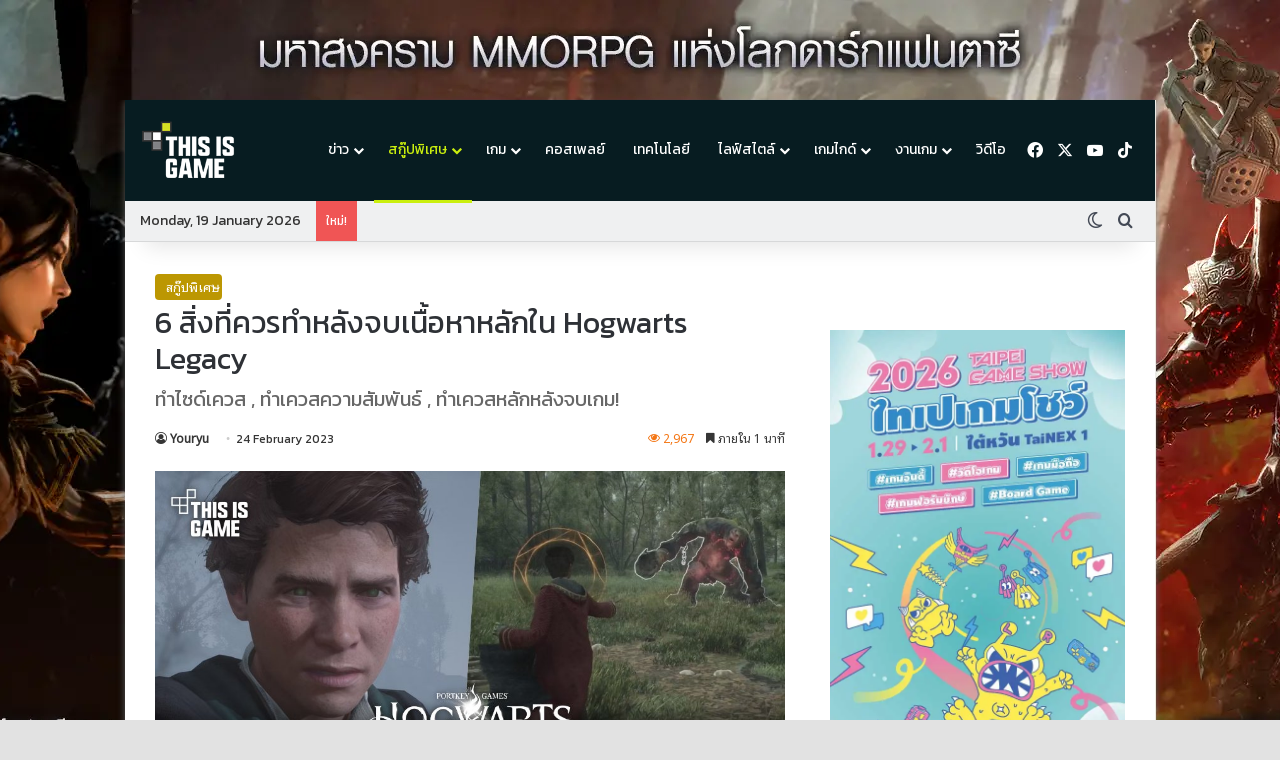

--- FILE ---
content_type: text/html; charset=UTF-8
request_url: https://thisisgamethailand.com/scoop/hogwarts-legacy-what-to-do-after-completing-the-main-story/
body_size: 87191
content:
<!DOCTYPE html>
<html lang="en-US" class="dark-skin" data-skin="dark" prefix="og: https://ogp.me/ns#">
<head>

	<meta charset="UTF-8" />
	<link rel="profile" href="https://gmpg.org/xfn/11" />
    <meta name="google-site-verification" content="3WEtcHM6crLbW1cumnhEuNu5riJx76RzQD7blGJBxSQ" />
	
<meta http-equiv='x-dns-prefetch-control' content='on'>
<link rel='dns-prefetch' href='//cdnjs.cloudflare.com' />
<link rel='dns-prefetch' href='//ajax.googleapis.com' />
<link rel='dns-prefetch' href='//fonts.googleapis.com' />
<link rel='dns-prefetch' href='//fonts.gstatic.com' />
<link rel='dns-prefetch' href='//s.gravatar.com' />
<link rel='dns-prefetch' href='//www.google-analytics.com' />
<link rel='preload' as='script' href='https://ajax.googleapis.com/ajax/libs/webfont/1/webfont.js'>

<!-- Search Engine Optimization by Rank Math PRO - https://rankmath.com/ -->
<title>6 สิ่งที่ควรทำหลังจบเนื้อหาหลักใน Hogwarts Legacy - Thisisgame Thailand</title>
<meta name="description" content="Hogwarts Legacy เป็นเกมที่มีเควสหลักให้เราได้เล่นกันประมาณ 25 ชั่วโมง (อ้างอิงจาก How Long to Beat) และแน่นอนว่าเมื่อผู้เล่นเคลียร์"/>
<meta name="robots" content="follow, index, max-snippet:-1, max-video-preview:-1, max-image-preview:large"/>
<link rel="canonical" href="https://thisisgamethailand.com/scoop/hogwarts-legacy-what-to-do-after-completing-the-main-story/" />
<meta property="og:locale" content="en_US" />
<meta property="og:type" content="article" />
<meta property="og:title" content="6 สิ่งที่ควรทำหลังจบเนื้อหาหลักใน Hogwarts Legacy - Thisisgame Thailand" />
<meta property="og:description" content="Hogwarts Legacy เป็นเกมที่มีเควสหลักให้เราได้เล่นกันประมาณ 25 ชั่วโมง (อ้างอิงจาก How Long to Beat) และแน่นอนว่าเมื่อผู้เล่นเคลียร์" />
<meta property="og:url" content="https://thisisgamethailand.com/scoop/hogwarts-legacy-what-to-do-after-completing-the-main-story/" />
<meta property="og:site_name" content="Thisisgame Thailand" />
<meta property="article:publisher" content="https://www.facebook.com/ThisisgameTH/" />
<meta property="article:tag" content="Harry Potter" />
<meta property="article:tag" content="Hogwarts Legacy" />
<meta property="article:section" content="สกู๊ปพิเศษ" />
<meta property="og:updated_time" content="2024-07-03T15:21:25+07:00" />
<meta property="fb:app_id" content="316311020195307" />
<meta property="og:image" content="https://thisisgamethailand.com/wp-content/uploads/2023/02/03186380016771606069148_100M.jpg" />
<meta property="og:image:secure_url" content="https://thisisgamethailand.com/wp-content/uploads/2023/02/03186380016771606069148_100M.jpg" />
<meta property="og:image:width" content="1000" />
<meta property="og:image:height" content="523" />
<meta property="og:image:alt" content="Hogwarts Legacy" />
<meta property="og:image:type" content="image/jpeg" />
<meta property="article:published_time" content="2023-02-24T11:00:00+07:00" />
<meta property="article:modified_time" content="2024-07-03T15:21:25+07:00" />
<meta name="twitter:card" content="summary_large_image" />
<meta name="twitter:title" content="6 สิ่งที่ควรทำหลังจบเนื้อหาหลักใน Hogwarts Legacy - Thisisgame Thailand" />
<meta name="twitter:description" content="Hogwarts Legacy เป็นเกมที่มีเควสหลักให้เราได้เล่นกันประมาณ 25 ชั่วโมง (อ้างอิงจาก How Long to Beat) และแน่นอนว่าเมื่อผู้เล่นเคลียร์" />
<meta name="twitter:image" content="https://thisisgamethailand.com/wp-content/uploads/2023/02/03186380016771606069148_100M.jpg" />
<meta name="twitter:label1" content="Written by" />
<meta name="twitter:data1" content="Youryu" />
<meta name="twitter:label2" content="Time to read" />
<meta name="twitter:data2" content="2 minutes" />
<script type="application/ld+json" class="rank-math-schema-pro">{"@context":"https://schema.org","@graph":[{"@type":["NewsMediaOrganization","Organization"],"@id":"https://thisisgamethailand.com/#organization","name":"This Is Media","url":"https://thisisgamethailand.com","sameAs":["https://www.facebook.com/ThisisgameTH/"],"logo":{"@type":"ImageObject","@id":"https://thisisgamethailand.com/#logo","url":"https://thisisgamethailand.com/wp-content/uploads/2024/04/Thisisgame_logo.png","contentUrl":"https://thisisgamethailand.com/wp-content/uploads/2024/04/Thisisgame_logo.png","caption":"Thisisgame Thailand","inLanguage":"en-US","width":"112","height":"112"}},{"@type":"WebSite","@id":"https://thisisgamethailand.com/#website","url":"https://thisisgamethailand.com","name":"Thisisgame Thailand","alternateName":"Thisisgame","publisher":{"@id":"https://thisisgamethailand.com/#organization"},"inLanguage":"en-US"},{"@type":"ImageObject","@id":"https://thisisgamethailand.com/wp-content/uploads/2023/02/03186380016771606069148_100M.jpg","url":"https://thisisgamethailand.com/wp-content/uploads/2023/02/03186380016771606069148_100M.jpg","width":"1000","height":"523","inLanguage":"en-US"},{"@type":"BreadcrumbList","@id":"https://thisisgamethailand.com/scoop/hogwarts-legacy-what-to-do-after-completing-the-main-story/#breadcrumb","itemListElement":[{"@type":"ListItem","position":"1","item":{"@id":"http://localhost:10005","name":"Home"}},{"@type":"ListItem","position":"2","item":{"@id":"https://thisisgamethailand.com/scoop/hogwarts-legacy-what-to-do-after-completing-the-main-story/","name":"6 \u0e2a\u0e34\u0e48\u0e07\u0e17\u0e35\u0e48\u0e04\u0e27\u0e23\u0e17\u0e33\u0e2b\u0e25\u0e31\u0e07\u0e08\u0e1a\u0e40\u0e19\u0e37\u0e49\u0e2d\u0e2b\u0e32\u0e2b\u0e25\u0e31\u0e01\u0e43\u0e19 Hogwarts Legacy"}}]},{"@type":"WebPage","@id":"https://thisisgamethailand.com/scoop/hogwarts-legacy-what-to-do-after-completing-the-main-story/#webpage","url":"https://thisisgamethailand.com/scoop/hogwarts-legacy-what-to-do-after-completing-the-main-story/","name":"6 \u0e2a\u0e34\u0e48\u0e07\u0e17\u0e35\u0e48\u0e04\u0e27\u0e23\u0e17\u0e33\u0e2b\u0e25\u0e31\u0e07\u0e08\u0e1a\u0e40\u0e19\u0e37\u0e49\u0e2d\u0e2b\u0e32\u0e2b\u0e25\u0e31\u0e01\u0e43\u0e19 Hogwarts Legacy - Thisisgame Thailand","datePublished":"2023-02-24T11:00:00+07:00","dateModified":"2024-07-03T15:21:25+07:00","isPartOf":{"@id":"https://thisisgamethailand.com/#website"},"primaryImageOfPage":{"@id":"https://thisisgamethailand.com/wp-content/uploads/2023/02/03186380016771606069148_100M.jpg"},"inLanguage":"en-US","breadcrumb":{"@id":"https://thisisgamethailand.com/scoop/hogwarts-legacy-what-to-do-after-completing-the-main-story/#breadcrumb"}},{"@type":"Person","@id":"https://thisisgamethailand.com/author/youryu/","name":"Youryu","url":"https://thisisgamethailand.com/author/youryu/","image":{"@type":"ImageObject","@id":"https://secure.gravatar.com/avatar/5ab9409f95722efb321b079fa1915313b06194a27154917b1620dd175da53fc2?s=96&amp;d=mm&amp;r=g","url":"https://secure.gravatar.com/avatar/5ab9409f95722efb321b079fa1915313b06194a27154917b1620dd175da53fc2?s=96&amp;d=mm&amp;r=g","caption":"Youryu","inLanguage":"en-US"},"worksFor":{"@id":"https://thisisgamethailand.com/#organization"}},{"@type":"NewsArticle","headline":"6 \u0e2a\u0e34\u0e48\u0e07\u0e17\u0e35\u0e48\u0e04\u0e27\u0e23\u0e17\u0e33\u0e2b\u0e25\u0e31\u0e07\u0e08\u0e1a\u0e40\u0e19\u0e37\u0e49\u0e2d\u0e2b\u0e32\u0e2b\u0e25\u0e31\u0e01\u0e43\u0e19 Hogwarts Legacy - Thisisgame Thailand","keywords":"Hogwarts Legacy","datePublished":"2023-02-24T11:00:00+07:00","dateModified":"2024-07-03T15:21:25+07:00","author":{"@id":"https://thisisgamethailand.com/author/youryu/","name":"Youryu"},"publisher":{"@id":"https://thisisgamethailand.com/#organization"},"description":"Hogwarts Legacy \u0e40\u0e1b\u0e47\u0e19\u0e40\u0e01\u0e21\u0e17\u0e35\u0e48\u0e21\u0e35\u0e40\u0e04\u0e27\u0e2a\u0e2b\u0e25\u0e31\u0e01\u0e43\u0e2b\u0e49\u0e40\u0e23\u0e32\u0e44\u0e14\u0e49\u0e40\u0e25\u0e48\u0e19\u0e01\u0e31\u0e19\u0e1b\u0e23\u0e30\u0e21\u0e32\u0e13 25 \u0e0a\u0e31\u0e48\u0e27\u0e42\u0e21\u0e07 (\u0e2d\u0e49\u0e32\u0e07\u0e2d\u0e34\u0e07\u0e08\u0e32\u0e01 How Long to Beat) \u0e41\u0e25\u0e30\u0e41\u0e19\u0e48\u0e19\u0e2d\u0e19\u0e27\u0e48\u0e32\u0e40\u0e21\u0e37\u0e48\u0e2d\u0e1c\u0e39\u0e49\u0e40\u0e25\u0e48\u0e19\u0e40\u0e04\u0e25\u0e35\u0e22\u0e23\u0e4c","copyrightYear":"2024","copyrightHolder":{"@id":"https://thisisgamethailand.com/#organization"},"name":"6 \u0e2a\u0e34\u0e48\u0e07\u0e17\u0e35\u0e48\u0e04\u0e27\u0e23\u0e17\u0e33\u0e2b\u0e25\u0e31\u0e07\u0e08\u0e1a\u0e40\u0e19\u0e37\u0e49\u0e2d\u0e2b\u0e32\u0e2b\u0e25\u0e31\u0e01\u0e43\u0e19 Hogwarts Legacy - Thisisgame Thailand","@id":"https://thisisgamethailand.com/scoop/hogwarts-legacy-what-to-do-after-completing-the-main-story/#richSnippet","isPartOf":{"@id":"https://thisisgamethailand.com/scoop/hogwarts-legacy-what-to-do-after-completing-the-main-story/#webpage"},"image":{"@id":"https://thisisgamethailand.com/wp-content/uploads/2023/02/03186380016771606069148_100M.jpg"},"inLanguage":"en-US","mainEntityOfPage":{"@id":"https://thisisgamethailand.com/scoop/hogwarts-legacy-what-to-do-after-completing-the-main-story/#webpage"}}]}</script>
<!-- /Rank Math WordPress SEO plugin -->

<link rel="alternate" type="application/rss+xml" title="Thisisgame Thailand &raquo; Feed" href="https://thisisgamethailand.com/feed/" />
<link rel="alternate" type="application/rss+xml" title="Thisisgame Thailand &raquo; Comments Feed" href="https://thisisgamethailand.com/comments/feed/" />
		<script type="text/javascript">
			try {
				if( 'undefined' != typeof localStorage ){
					var tieSkin = localStorage.getItem('tie-skin');
				}

									if ( tieSkin == null && window.matchMedia ){
						var tieSkin = 'light';

						if( window.matchMedia('(prefers-color-scheme: dark)').matches ) {
							var tieSkin = 'dark';
						}
					}
				
				var html = document.getElementsByTagName('html')[0].classList,
						htmlSkin = 'light';

				if( html.contains('dark-skin') ){
					htmlSkin = 'dark';
				}

				if( tieSkin != null && tieSkin != htmlSkin ){
					html.add('tie-skin-inverted');
					var tieSkinInverted = true;
				}

				if( tieSkin == 'dark' ){
					html.add('dark-skin');
				}
				else if( tieSkin == 'light' ){
					html.remove( 'dark-skin' );
				}
				
			} catch(e) { console.log( e ) }

		</script>
		
		<style type="text/css">
			:root{				
			--tie-preset-gradient-1: linear-gradient(135deg, rgba(6, 147, 227, 1) 0%, rgb(155, 81, 224) 100%);
			--tie-preset-gradient-2: linear-gradient(135deg, rgb(122, 220, 180) 0%, rgb(0, 208, 130) 100%);
			--tie-preset-gradient-3: linear-gradient(135deg, rgba(252, 185, 0, 1) 0%, rgba(255, 105, 0, 1) 100%);
			--tie-preset-gradient-4: linear-gradient(135deg, rgba(255, 105, 0, 1) 0%, rgb(207, 46, 46) 100%);
			--tie-preset-gradient-5: linear-gradient(135deg, rgb(238, 238, 238) 0%, rgb(169, 184, 195) 100%);
			--tie-preset-gradient-6: linear-gradient(135deg, rgb(74, 234, 220) 0%, rgb(151, 120, 209) 20%, rgb(207, 42, 186) 40%, rgb(238, 44, 130) 60%, rgb(251, 105, 98) 80%, rgb(254, 248, 76) 100%);
			--tie-preset-gradient-7: linear-gradient(135deg, rgb(255, 206, 236) 0%, rgb(152, 150, 240) 100%);
			--tie-preset-gradient-8: linear-gradient(135deg, rgb(254, 205, 165) 0%, rgb(254, 45, 45) 50%, rgb(107, 0, 62) 100%);
			--tie-preset-gradient-9: linear-gradient(135deg, rgb(255, 203, 112) 0%, rgb(199, 81, 192) 50%, rgb(65, 88, 208) 100%);
			--tie-preset-gradient-10: linear-gradient(135deg, rgb(255, 245, 203) 0%, rgb(182, 227, 212) 50%, rgb(51, 167, 181) 100%);
			--tie-preset-gradient-11: linear-gradient(135deg, rgb(202, 248, 128) 0%, rgb(113, 206, 126) 100%);
			--tie-preset-gradient-12: linear-gradient(135deg, rgb(2, 3, 129) 0%, rgb(40, 116, 252) 100%);
			--tie-preset-gradient-13: linear-gradient(135deg, #4D34FA, #ad34fa);
			--tie-preset-gradient-14: linear-gradient(135deg, #0057FF, #31B5FF);
			--tie-preset-gradient-15: linear-gradient(135deg, #FF007A, #FF81BD);
			--tie-preset-gradient-16: linear-gradient(135deg, #14111E, #4B4462);
			--tie-preset-gradient-17: linear-gradient(135deg, #F32758, #FFC581);

			
					--main-nav-background: #FFFFFF;
					--main-nav-secondry-background: rgba(0,0,0,0.03);
					--main-nav-primary-color: #0088ff;
					--main-nav-contrast-primary-color: #FFFFFF;
					--main-nav-text-color: #2c2f34;
					--main-nav-secondry-text-color: rgba(0,0,0,0.5);
					--main-nav-main-border-color: rgba(0,0,0,0.1);
					--main-nav-secondry-border-color: rgba(0,0,0,0.08);
				--tie-buttons-radius: 8px;
			}
		</style>
	<link rel="alternate" title="oEmbed (JSON)" type="application/json+oembed" href="https://thisisgamethailand.com/wp-json/oembed/1.0/embed?url=https%3A%2F%2Fthisisgamethailand.com%2Fscoop%2Fhogwarts-legacy-what-to-do-after-completing-the-main-story%2F" />
<link rel="alternate" title="oEmbed (XML)" type="text/xml+oembed" href="https://thisisgamethailand.com/wp-json/oembed/1.0/embed?url=https%3A%2F%2Fthisisgamethailand.com%2Fscoop%2Fhogwarts-legacy-what-to-do-after-completing-the-main-story%2F&#038;format=xml" />
<meta name="viewport" content="width=device-width, initial-scale=1.0" /><style id='wp-img-auto-sizes-contain-inline-css' type='text/css'>
img:is([sizes=auto i],[sizes^="auto," i]){contain-intrinsic-size:3000px 1500px}
/*# sourceURL=wp-img-auto-sizes-contain-inline-css */
</style>
<link rel='stylesheet' id='wp-statistics-widgets/blocks-style-css' href='https://thisisgamethailand.com/wp-content/plugins/wp-statistics-widgets/assets//css/blocks.css?ver=6.9' type='text/css' media='all' />
<style id='wp-emoji-styles-inline-css' type='text/css'>

	img.wp-smiley, img.emoji {
		display: inline !important;
		border: none !important;
		box-shadow: none !important;
		height: 1em !important;
		width: 1em !important;
		margin: 0 0.07em !important;
		vertical-align: -0.1em !important;
		background: none !important;
		padding: 0 !important;
	}
/*# sourceURL=wp-emoji-styles-inline-css */
</style>
<style id='wp-block-library-inline-css' type='text/css'>
:root{--wp-block-synced-color:#7a00df;--wp-block-synced-color--rgb:122,0,223;--wp-bound-block-color:var(--wp-block-synced-color);--wp-editor-canvas-background:#ddd;--wp-admin-theme-color:#007cba;--wp-admin-theme-color--rgb:0,124,186;--wp-admin-theme-color-darker-10:#006ba1;--wp-admin-theme-color-darker-10--rgb:0,107,160.5;--wp-admin-theme-color-darker-20:#005a87;--wp-admin-theme-color-darker-20--rgb:0,90,135;--wp-admin-border-width-focus:2px}@media (min-resolution:192dpi){:root{--wp-admin-border-width-focus:1.5px}}.wp-element-button{cursor:pointer}:root .has-very-light-gray-background-color{background-color:#eee}:root .has-very-dark-gray-background-color{background-color:#313131}:root .has-very-light-gray-color{color:#eee}:root .has-very-dark-gray-color{color:#313131}:root .has-vivid-green-cyan-to-vivid-cyan-blue-gradient-background{background:linear-gradient(135deg,#00d084,#0693e3)}:root .has-purple-crush-gradient-background{background:linear-gradient(135deg,#34e2e4,#4721fb 50%,#ab1dfe)}:root .has-hazy-dawn-gradient-background{background:linear-gradient(135deg,#faaca8,#dad0ec)}:root .has-subdued-olive-gradient-background{background:linear-gradient(135deg,#fafae1,#67a671)}:root .has-atomic-cream-gradient-background{background:linear-gradient(135deg,#fdd79a,#004a59)}:root .has-nightshade-gradient-background{background:linear-gradient(135deg,#330968,#31cdcf)}:root .has-midnight-gradient-background{background:linear-gradient(135deg,#020381,#2874fc)}:root{--wp--preset--font-size--normal:16px;--wp--preset--font-size--huge:42px}.has-regular-font-size{font-size:1em}.has-larger-font-size{font-size:2.625em}.has-normal-font-size{font-size:var(--wp--preset--font-size--normal)}.has-huge-font-size{font-size:var(--wp--preset--font-size--huge)}.has-text-align-center{text-align:center}.has-text-align-left{text-align:left}.has-text-align-right{text-align:right}.has-fit-text{white-space:nowrap!important}#end-resizable-editor-section{display:none}.aligncenter{clear:both}.items-justified-left{justify-content:flex-start}.items-justified-center{justify-content:center}.items-justified-right{justify-content:flex-end}.items-justified-space-between{justify-content:space-between}.screen-reader-text{border:0;clip-path:inset(50%);height:1px;margin:-1px;overflow:hidden;padding:0;position:absolute;width:1px;word-wrap:normal!important}.screen-reader-text:focus{background-color:#ddd;clip-path:none;color:#444;display:block;font-size:1em;height:auto;left:5px;line-height:normal;padding:15px 23px 14px;text-decoration:none;top:5px;width:auto;z-index:100000}html :where(.has-border-color){border-style:solid}html :where([style*=border-top-color]){border-top-style:solid}html :where([style*=border-right-color]){border-right-style:solid}html :where([style*=border-bottom-color]){border-bottom-style:solid}html :where([style*=border-left-color]){border-left-style:solid}html :where([style*=border-width]){border-style:solid}html :where([style*=border-top-width]){border-top-style:solid}html :where([style*=border-right-width]){border-right-style:solid}html :where([style*=border-bottom-width]){border-bottom-style:solid}html :where([style*=border-left-width]){border-left-style:solid}html :where(img[class*=wp-image-]){height:auto;max-width:100%}:where(figure){margin:0 0 1em}html :where(.is-position-sticky){--wp-admin--admin-bar--position-offset:var(--wp-admin--admin-bar--height,0px)}@media screen and (max-width:600px){html :where(.is-position-sticky){--wp-admin--admin-bar--position-offset:0px}}

/*# sourceURL=wp-block-library-inline-css */
</style><style id='wp-block-heading-inline-css' type='text/css'>
h1:where(.wp-block-heading).has-background,h2:where(.wp-block-heading).has-background,h3:where(.wp-block-heading).has-background,h4:where(.wp-block-heading).has-background,h5:where(.wp-block-heading).has-background,h6:where(.wp-block-heading).has-background{padding:1.25em 2.375em}h1.has-text-align-left[style*=writing-mode]:where([style*=vertical-lr]),h1.has-text-align-right[style*=writing-mode]:where([style*=vertical-rl]),h2.has-text-align-left[style*=writing-mode]:where([style*=vertical-lr]),h2.has-text-align-right[style*=writing-mode]:where([style*=vertical-rl]),h3.has-text-align-left[style*=writing-mode]:where([style*=vertical-lr]),h3.has-text-align-right[style*=writing-mode]:where([style*=vertical-rl]),h4.has-text-align-left[style*=writing-mode]:where([style*=vertical-lr]),h4.has-text-align-right[style*=writing-mode]:where([style*=vertical-rl]),h5.has-text-align-left[style*=writing-mode]:where([style*=vertical-lr]),h5.has-text-align-right[style*=writing-mode]:where([style*=vertical-rl]),h6.has-text-align-left[style*=writing-mode]:where([style*=vertical-lr]),h6.has-text-align-right[style*=writing-mode]:where([style*=vertical-rl]){rotate:180deg}
/*# sourceURL=https://thisisgamethailand.com/wp-includes/blocks/heading/style.min.css */
</style>
<style id='wp-block-image-inline-css' type='text/css'>
.wp-block-image>a,.wp-block-image>figure>a{display:inline-block}.wp-block-image img{box-sizing:border-box;height:auto;max-width:100%;vertical-align:bottom}@media not (prefers-reduced-motion){.wp-block-image img.hide{visibility:hidden}.wp-block-image img.show{animation:show-content-image .4s}}.wp-block-image[style*=border-radius] img,.wp-block-image[style*=border-radius]>a{border-radius:inherit}.wp-block-image.has-custom-border img{box-sizing:border-box}.wp-block-image.aligncenter{text-align:center}.wp-block-image.alignfull>a,.wp-block-image.alignwide>a{width:100%}.wp-block-image.alignfull img,.wp-block-image.alignwide img{height:auto;width:100%}.wp-block-image .aligncenter,.wp-block-image .alignleft,.wp-block-image .alignright,.wp-block-image.aligncenter,.wp-block-image.alignleft,.wp-block-image.alignright{display:table}.wp-block-image .aligncenter>figcaption,.wp-block-image .alignleft>figcaption,.wp-block-image .alignright>figcaption,.wp-block-image.aligncenter>figcaption,.wp-block-image.alignleft>figcaption,.wp-block-image.alignright>figcaption{caption-side:bottom;display:table-caption}.wp-block-image .alignleft{float:left;margin:.5em 1em .5em 0}.wp-block-image .alignright{float:right;margin:.5em 0 .5em 1em}.wp-block-image .aligncenter{margin-left:auto;margin-right:auto}.wp-block-image :where(figcaption){margin-bottom:1em;margin-top:.5em}.wp-block-image.is-style-circle-mask img{border-radius:9999px}@supports ((-webkit-mask-image:none) or (mask-image:none)) or (-webkit-mask-image:none){.wp-block-image.is-style-circle-mask img{border-radius:0;-webkit-mask-image:url('data:image/svg+xml;utf8,<svg viewBox="0 0 100 100" xmlns="http://www.w3.org/2000/svg"><circle cx="50" cy="50" r="50"/></svg>');mask-image:url('data:image/svg+xml;utf8,<svg viewBox="0 0 100 100" xmlns="http://www.w3.org/2000/svg"><circle cx="50" cy="50" r="50"/></svg>');mask-mode:alpha;-webkit-mask-position:center;mask-position:center;-webkit-mask-repeat:no-repeat;mask-repeat:no-repeat;-webkit-mask-size:contain;mask-size:contain}}:root :where(.wp-block-image.is-style-rounded img,.wp-block-image .is-style-rounded img){border-radius:9999px}.wp-block-image figure{margin:0}.wp-lightbox-container{display:flex;flex-direction:column;position:relative}.wp-lightbox-container img{cursor:zoom-in}.wp-lightbox-container img:hover+button{opacity:1}.wp-lightbox-container button{align-items:center;backdrop-filter:blur(16px) saturate(180%);background-color:#5a5a5a40;border:none;border-radius:4px;cursor:zoom-in;display:flex;height:20px;justify-content:center;opacity:0;padding:0;position:absolute;right:16px;text-align:center;top:16px;width:20px;z-index:100}@media not (prefers-reduced-motion){.wp-lightbox-container button{transition:opacity .2s ease}}.wp-lightbox-container button:focus-visible{outline:3px auto #5a5a5a40;outline:3px auto -webkit-focus-ring-color;outline-offset:3px}.wp-lightbox-container button:hover{cursor:pointer;opacity:1}.wp-lightbox-container button:focus{opacity:1}.wp-lightbox-container button:focus,.wp-lightbox-container button:hover,.wp-lightbox-container button:not(:hover):not(:active):not(.has-background){background-color:#5a5a5a40;border:none}.wp-lightbox-overlay{box-sizing:border-box;cursor:zoom-out;height:100vh;left:0;overflow:hidden;position:fixed;top:0;visibility:hidden;width:100%;z-index:100000}.wp-lightbox-overlay .close-button{align-items:center;cursor:pointer;display:flex;justify-content:center;min-height:40px;min-width:40px;padding:0;position:absolute;right:calc(env(safe-area-inset-right) + 16px);top:calc(env(safe-area-inset-top) + 16px);z-index:5000000}.wp-lightbox-overlay .close-button:focus,.wp-lightbox-overlay .close-button:hover,.wp-lightbox-overlay .close-button:not(:hover):not(:active):not(.has-background){background:none;border:none}.wp-lightbox-overlay .lightbox-image-container{height:var(--wp--lightbox-container-height);left:50%;overflow:hidden;position:absolute;top:50%;transform:translate(-50%,-50%);transform-origin:top left;width:var(--wp--lightbox-container-width);z-index:9999999999}.wp-lightbox-overlay .wp-block-image{align-items:center;box-sizing:border-box;display:flex;height:100%;justify-content:center;margin:0;position:relative;transform-origin:0 0;width:100%;z-index:3000000}.wp-lightbox-overlay .wp-block-image img{height:var(--wp--lightbox-image-height);min-height:var(--wp--lightbox-image-height);min-width:var(--wp--lightbox-image-width);width:var(--wp--lightbox-image-width)}.wp-lightbox-overlay .wp-block-image figcaption{display:none}.wp-lightbox-overlay button{background:none;border:none}.wp-lightbox-overlay .scrim{background-color:#fff;height:100%;opacity:.9;position:absolute;width:100%;z-index:2000000}.wp-lightbox-overlay.active{visibility:visible}@media not (prefers-reduced-motion){.wp-lightbox-overlay.active{animation:turn-on-visibility .25s both}.wp-lightbox-overlay.active img{animation:turn-on-visibility .35s both}.wp-lightbox-overlay.show-closing-animation:not(.active){animation:turn-off-visibility .35s both}.wp-lightbox-overlay.show-closing-animation:not(.active) img{animation:turn-off-visibility .25s both}.wp-lightbox-overlay.zoom.active{animation:none;opacity:1;visibility:visible}.wp-lightbox-overlay.zoom.active .lightbox-image-container{animation:lightbox-zoom-in .4s}.wp-lightbox-overlay.zoom.active .lightbox-image-container img{animation:none}.wp-lightbox-overlay.zoom.active .scrim{animation:turn-on-visibility .4s forwards}.wp-lightbox-overlay.zoom.show-closing-animation:not(.active){animation:none}.wp-lightbox-overlay.zoom.show-closing-animation:not(.active) .lightbox-image-container{animation:lightbox-zoom-out .4s}.wp-lightbox-overlay.zoom.show-closing-animation:not(.active) .lightbox-image-container img{animation:none}.wp-lightbox-overlay.zoom.show-closing-animation:not(.active) .scrim{animation:turn-off-visibility .4s forwards}}@keyframes show-content-image{0%{visibility:hidden}99%{visibility:hidden}to{visibility:visible}}@keyframes turn-on-visibility{0%{opacity:0}to{opacity:1}}@keyframes turn-off-visibility{0%{opacity:1;visibility:visible}99%{opacity:0;visibility:visible}to{opacity:0;visibility:hidden}}@keyframes lightbox-zoom-in{0%{transform:translate(calc((-100vw + var(--wp--lightbox-scrollbar-width))/2 + var(--wp--lightbox-initial-left-position)),calc(-50vh + var(--wp--lightbox-initial-top-position))) scale(var(--wp--lightbox-scale))}to{transform:translate(-50%,-50%) scale(1)}}@keyframes lightbox-zoom-out{0%{transform:translate(-50%,-50%) scale(1);visibility:visible}99%{visibility:visible}to{transform:translate(calc((-100vw + var(--wp--lightbox-scrollbar-width))/2 + var(--wp--lightbox-initial-left-position)),calc(-50vh + var(--wp--lightbox-initial-top-position))) scale(var(--wp--lightbox-scale));visibility:hidden}}
/*# sourceURL=https://thisisgamethailand.com/wp-includes/blocks/image/style.min.css */
</style>
<style id='wp-block-image-theme-inline-css' type='text/css'>
:root :where(.wp-block-image figcaption){color:#555;font-size:13px;text-align:center}.is-dark-theme :root :where(.wp-block-image figcaption){color:#ffffffa6}.wp-block-image{margin:0 0 1em}
/*# sourceURL=https://thisisgamethailand.com/wp-includes/blocks/image/theme.min.css */
</style>
<style id='wp-block-paragraph-inline-css' type='text/css'>
.is-small-text{font-size:.875em}.is-regular-text{font-size:1em}.is-large-text{font-size:2.25em}.is-larger-text{font-size:3em}.has-drop-cap:not(:focus):first-letter{float:left;font-size:8.4em;font-style:normal;font-weight:100;line-height:.68;margin:.05em .1em 0 0;text-transform:uppercase}body.rtl .has-drop-cap:not(:focus):first-letter{float:none;margin-left:.1em}p.has-drop-cap.has-background{overflow:hidden}:root :where(p.has-background){padding:1.25em 2.375em}:where(p.has-text-color:not(.has-link-color)) a{color:inherit}p.has-text-align-left[style*="writing-mode:vertical-lr"],p.has-text-align-right[style*="writing-mode:vertical-rl"]{rotate:180deg}
/*# sourceURL=https://thisisgamethailand.com/wp-includes/blocks/paragraph/style.min.css */
</style>
<style id='global-styles-inline-css' type='text/css'>
:root{--wp--preset--aspect-ratio--square: 1;--wp--preset--aspect-ratio--4-3: 4/3;--wp--preset--aspect-ratio--3-4: 3/4;--wp--preset--aspect-ratio--3-2: 3/2;--wp--preset--aspect-ratio--2-3: 2/3;--wp--preset--aspect-ratio--16-9: 16/9;--wp--preset--aspect-ratio--9-16: 9/16;--wp--preset--color--black: #000000;--wp--preset--color--cyan-bluish-gray: #abb8c3;--wp--preset--color--white: #ffffff;--wp--preset--color--pale-pink: #f78da7;--wp--preset--color--vivid-red: #cf2e2e;--wp--preset--color--luminous-vivid-orange: #ff6900;--wp--preset--color--luminous-vivid-amber: #fcb900;--wp--preset--color--light-green-cyan: #7bdcb5;--wp--preset--color--vivid-green-cyan: #00d084;--wp--preset--color--pale-cyan-blue: #8ed1fc;--wp--preset--color--vivid-cyan-blue: #0693e3;--wp--preset--color--vivid-purple: #9b51e0;--wp--preset--color--global-color: #071c21;--wp--preset--gradient--vivid-cyan-blue-to-vivid-purple: linear-gradient(135deg,rgb(6,147,227) 0%,rgb(155,81,224) 100%);--wp--preset--gradient--light-green-cyan-to-vivid-green-cyan: linear-gradient(135deg,rgb(122,220,180) 0%,rgb(0,208,130) 100%);--wp--preset--gradient--luminous-vivid-amber-to-luminous-vivid-orange: linear-gradient(135deg,rgb(252,185,0) 0%,rgb(255,105,0) 100%);--wp--preset--gradient--luminous-vivid-orange-to-vivid-red: linear-gradient(135deg,rgb(255,105,0) 0%,rgb(207,46,46) 100%);--wp--preset--gradient--very-light-gray-to-cyan-bluish-gray: linear-gradient(135deg,rgb(238,238,238) 0%,rgb(169,184,195) 100%);--wp--preset--gradient--cool-to-warm-spectrum: linear-gradient(135deg,rgb(74,234,220) 0%,rgb(151,120,209) 20%,rgb(207,42,186) 40%,rgb(238,44,130) 60%,rgb(251,105,98) 80%,rgb(254,248,76) 100%);--wp--preset--gradient--blush-light-purple: linear-gradient(135deg,rgb(255,206,236) 0%,rgb(152,150,240) 100%);--wp--preset--gradient--blush-bordeaux: linear-gradient(135deg,rgb(254,205,165) 0%,rgb(254,45,45) 50%,rgb(107,0,62) 100%);--wp--preset--gradient--luminous-dusk: linear-gradient(135deg,rgb(255,203,112) 0%,rgb(199,81,192) 50%,rgb(65,88,208) 100%);--wp--preset--gradient--pale-ocean: linear-gradient(135deg,rgb(255,245,203) 0%,rgb(182,227,212) 50%,rgb(51,167,181) 100%);--wp--preset--gradient--electric-grass: linear-gradient(135deg,rgb(202,248,128) 0%,rgb(113,206,126) 100%);--wp--preset--gradient--midnight: linear-gradient(135deg,rgb(2,3,129) 0%,rgb(40,116,252) 100%);--wp--preset--font-size--small: 13px;--wp--preset--font-size--medium: 20px;--wp--preset--font-size--large: 36px;--wp--preset--font-size--x-large: 42px;--wp--preset--spacing--20: 0.44rem;--wp--preset--spacing--30: 0.67rem;--wp--preset--spacing--40: 1rem;--wp--preset--spacing--50: 1.5rem;--wp--preset--spacing--60: 2.25rem;--wp--preset--spacing--70: 3.38rem;--wp--preset--spacing--80: 5.06rem;--wp--preset--shadow--natural: 6px 6px 9px rgba(0, 0, 0, 0.2);--wp--preset--shadow--deep: 12px 12px 50px rgba(0, 0, 0, 0.4);--wp--preset--shadow--sharp: 6px 6px 0px rgba(0, 0, 0, 0.2);--wp--preset--shadow--outlined: 6px 6px 0px -3px rgb(255, 255, 255), 6px 6px rgb(0, 0, 0);--wp--preset--shadow--crisp: 6px 6px 0px rgb(0, 0, 0);}:where(.is-layout-flex){gap: 0.5em;}:where(.is-layout-grid){gap: 0.5em;}body .is-layout-flex{display: flex;}.is-layout-flex{flex-wrap: wrap;align-items: center;}.is-layout-flex > :is(*, div){margin: 0;}body .is-layout-grid{display: grid;}.is-layout-grid > :is(*, div){margin: 0;}:where(.wp-block-columns.is-layout-flex){gap: 2em;}:where(.wp-block-columns.is-layout-grid){gap: 2em;}:where(.wp-block-post-template.is-layout-flex){gap: 1.25em;}:where(.wp-block-post-template.is-layout-grid){gap: 1.25em;}.has-black-color{color: var(--wp--preset--color--black) !important;}.has-cyan-bluish-gray-color{color: var(--wp--preset--color--cyan-bluish-gray) !important;}.has-white-color{color: var(--wp--preset--color--white) !important;}.has-pale-pink-color{color: var(--wp--preset--color--pale-pink) !important;}.has-vivid-red-color{color: var(--wp--preset--color--vivid-red) !important;}.has-luminous-vivid-orange-color{color: var(--wp--preset--color--luminous-vivid-orange) !important;}.has-luminous-vivid-amber-color{color: var(--wp--preset--color--luminous-vivid-amber) !important;}.has-light-green-cyan-color{color: var(--wp--preset--color--light-green-cyan) !important;}.has-vivid-green-cyan-color{color: var(--wp--preset--color--vivid-green-cyan) !important;}.has-pale-cyan-blue-color{color: var(--wp--preset--color--pale-cyan-blue) !important;}.has-vivid-cyan-blue-color{color: var(--wp--preset--color--vivid-cyan-blue) !important;}.has-vivid-purple-color{color: var(--wp--preset--color--vivid-purple) !important;}.has-black-background-color{background-color: var(--wp--preset--color--black) !important;}.has-cyan-bluish-gray-background-color{background-color: var(--wp--preset--color--cyan-bluish-gray) !important;}.has-white-background-color{background-color: var(--wp--preset--color--white) !important;}.has-pale-pink-background-color{background-color: var(--wp--preset--color--pale-pink) !important;}.has-vivid-red-background-color{background-color: var(--wp--preset--color--vivid-red) !important;}.has-luminous-vivid-orange-background-color{background-color: var(--wp--preset--color--luminous-vivid-orange) !important;}.has-luminous-vivid-amber-background-color{background-color: var(--wp--preset--color--luminous-vivid-amber) !important;}.has-light-green-cyan-background-color{background-color: var(--wp--preset--color--light-green-cyan) !important;}.has-vivid-green-cyan-background-color{background-color: var(--wp--preset--color--vivid-green-cyan) !important;}.has-pale-cyan-blue-background-color{background-color: var(--wp--preset--color--pale-cyan-blue) !important;}.has-vivid-cyan-blue-background-color{background-color: var(--wp--preset--color--vivid-cyan-blue) !important;}.has-vivid-purple-background-color{background-color: var(--wp--preset--color--vivid-purple) !important;}.has-black-border-color{border-color: var(--wp--preset--color--black) !important;}.has-cyan-bluish-gray-border-color{border-color: var(--wp--preset--color--cyan-bluish-gray) !important;}.has-white-border-color{border-color: var(--wp--preset--color--white) !important;}.has-pale-pink-border-color{border-color: var(--wp--preset--color--pale-pink) !important;}.has-vivid-red-border-color{border-color: var(--wp--preset--color--vivid-red) !important;}.has-luminous-vivid-orange-border-color{border-color: var(--wp--preset--color--luminous-vivid-orange) !important;}.has-luminous-vivid-amber-border-color{border-color: var(--wp--preset--color--luminous-vivid-amber) !important;}.has-light-green-cyan-border-color{border-color: var(--wp--preset--color--light-green-cyan) !important;}.has-vivid-green-cyan-border-color{border-color: var(--wp--preset--color--vivid-green-cyan) !important;}.has-pale-cyan-blue-border-color{border-color: var(--wp--preset--color--pale-cyan-blue) !important;}.has-vivid-cyan-blue-border-color{border-color: var(--wp--preset--color--vivid-cyan-blue) !important;}.has-vivid-purple-border-color{border-color: var(--wp--preset--color--vivid-purple) !important;}.has-vivid-cyan-blue-to-vivid-purple-gradient-background{background: var(--wp--preset--gradient--vivid-cyan-blue-to-vivid-purple) !important;}.has-light-green-cyan-to-vivid-green-cyan-gradient-background{background: var(--wp--preset--gradient--light-green-cyan-to-vivid-green-cyan) !important;}.has-luminous-vivid-amber-to-luminous-vivid-orange-gradient-background{background: var(--wp--preset--gradient--luminous-vivid-amber-to-luminous-vivid-orange) !important;}.has-luminous-vivid-orange-to-vivid-red-gradient-background{background: var(--wp--preset--gradient--luminous-vivid-orange-to-vivid-red) !important;}.has-very-light-gray-to-cyan-bluish-gray-gradient-background{background: var(--wp--preset--gradient--very-light-gray-to-cyan-bluish-gray) !important;}.has-cool-to-warm-spectrum-gradient-background{background: var(--wp--preset--gradient--cool-to-warm-spectrum) !important;}.has-blush-light-purple-gradient-background{background: var(--wp--preset--gradient--blush-light-purple) !important;}.has-blush-bordeaux-gradient-background{background: var(--wp--preset--gradient--blush-bordeaux) !important;}.has-luminous-dusk-gradient-background{background: var(--wp--preset--gradient--luminous-dusk) !important;}.has-pale-ocean-gradient-background{background: var(--wp--preset--gradient--pale-ocean) !important;}.has-electric-grass-gradient-background{background: var(--wp--preset--gradient--electric-grass) !important;}.has-midnight-gradient-background{background: var(--wp--preset--gradient--midnight) !important;}.has-small-font-size{font-size: var(--wp--preset--font-size--small) !important;}.has-medium-font-size{font-size: var(--wp--preset--font-size--medium) !important;}.has-large-font-size{font-size: var(--wp--preset--font-size--large) !important;}.has-x-large-font-size{font-size: var(--wp--preset--font-size--x-large) !important;}
/*# sourceURL=global-styles-inline-css */
</style>

<style id='classic-theme-styles-inline-css' type='text/css'>
/*! This file is auto-generated */
.wp-block-button__link{color:#fff;background-color:#32373c;border-radius:9999px;box-shadow:none;text-decoration:none;padding:calc(.667em + 2px) calc(1.333em + 2px);font-size:1.125em}.wp-block-file__button{background:#32373c;color:#fff;text-decoration:none}
/*# sourceURL=/wp-includes/css/classic-themes.min.css */
</style>
<link rel='stylesheet' id='wp-statistics-widgets-css' href='https://thisisgamethailand.com/wp-content/plugins/wp-statistics-widgets/assets/css/style.css?ver=6.9' type='text/css' media='all' />
<link rel='stylesheet' id='wp-statistics-widget-blocks-css' href='https://thisisgamethailand.com/wp-content/plugins/wp-statistics-widgets/assets/css/blocks.css?ver=6.9' type='text/css' media='all' />
<link rel='stylesheet' id='tie-css-base-css' href='https://thisisgamethailand.com/wp-content/themes/jannah/assets/css/base.min.css?ver=7.6.4' type='text/css' media='all' />
<link rel='stylesheet' id='tie-css-styles-css' href='https://thisisgamethailand.com/wp-content/themes/jannah/assets/css/style.min.css?ver=7.6.4' type='text/css' media='all' />
<link rel='stylesheet' id='tie-css-widgets-css' href='https://thisisgamethailand.com/wp-content/themes/jannah/assets/css/widgets.min.css?ver=7.6.4' type='text/css' media='all' />
<link rel='stylesheet' id='tie-css-helpers-css' href='https://thisisgamethailand.com/wp-content/themes/jannah/assets/css/helpers.min.css?ver=7.6.4' type='text/css' media='all' />
<link rel='stylesheet' id='tie-fontawesome5-css' href='https://thisisgamethailand.com/wp-content/themes/jannah/assets/css/fontawesome.css?ver=7.6.4' type='text/css' media='all' />
<link rel='stylesheet' id='tie-css-ilightbox-css' href='https://thisisgamethailand.com/wp-content/themes/jannah/assets/ilightbox/dark-skin/skin.css?ver=7.6.4' type='text/css' media='all' />
<link rel='stylesheet' id='tie-css-shortcodes-css' href='https://thisisgamethailand.com/wp-content/themes/jannah/assets/css/plugins/shortcodes.min.css?ver=7.6.4' type='text/css' media='all' />
<link rel='stylesheet' id='tie-css-single-css' href='https://thisisgamethailand.com/wp-content/themes/jannah/assets/css/single.min.css?ver=7.6.4' type='text/css' media='all' />
<link rel='stylesheet' id='tie-css-print-css' href='https://thisisgamethailand.com/wp-content/themes/jannah/assets/css/print.css?ver=7.6.4' type='text/css' media='print' />
<link rel='stylesheet' id='tie-theme-child-css-css' href='https://thisisgamethailand.com/wp-content/themes/jannah-child/style.css?v=1.2&#038;ver=6.9' type='text/css' media='all' />
<style id='tie-theme-child-css-inline-css' type='text/css'>
.wf-active body{font-family: 'Noto Sans Thai Looped';}.wf-active .logo-text,.wf-active h1,.wf-active h2,.wf-active h3,.wf-active h4,.wf-active h5,.wf-active h6,.wf-active .the-subtitle{font-family: 'Kanit';}.wf-active #main-nav .main-menu > ul > li > a{font-family: 'Kanit';}#main-nav .main-menu > ul > li > a{font-size: 14px;}#main-nav .main-menu > ul ul li a{font-size: 13px;font-weight: 300;line-height: 1;}#mobile-menu li a{font-size: 16px;font-weight: 300;}.breaking .breaking-title{font-size: 12px;font-weight: 100;}.ticker-wrapper .ticker-content{font-size: 14px;font-weight: 300;}body .button,body [type="submit"]{font-size: 14px;}#breadcrumb{font-size: 10px;}.entry-header h1.entry-title{font-size: 30px;font-weight: 800;line-height: 1.25;}.entry-header .entry-sub-title{font-size: 20px;}h1.page-title{font-size: 30px;}#the-post .entry-content,#the-post .entry-content p{font-size: 16px;line-height: 1.75;}#tie-wrapper .copyright-text{font-size: 14px;}.post-widget-body .post-title,.timeline-widget ul li h3,.posts-list-half-posts li .post-title{font-size: 16px;}#tie-body{background-color: #e2e2e2;}:root:root{--brand-color: #bc9600;--dark-brand-color: #8a6400;--bright-color: #FFFFFF;--base-color: #2c2f34;}#footer-widgets-container{border-top: 8px solid #bc9600;-webkit-box-shadow: 0 -5px 0 rgba(0,0,0,0.07); -moz-box-shadow: 0 -8px 0 rgba(0,0,0,0.07); box-shadow: 0 -8px 0 rgba(0,0,0,0.07);}#reading-position-indicator{box-shadow: 0 0 10px rgba( 188,150,0,0.7);}:root:root{--brand-color: #bc9600;--dark-brand-color: #8a6400;--bright-color: #FFFFFF;--base-color: #2c2f34;}#footer-widgets-container{border-top: 8px solid #bc9600;-webkit-box-shadow: 0 -5px 0 rgba(0,0,0,0.07); -moz-box-shadow: 0 -8px 0 rgba(0,0,0,0.07); box-shadow: 0 -8px 0 rgba(0,0,0,0.07);}#reading-position-indicator{box-shadow: 0 0 10px rgba( 188,150,0,0.7);}::-moz-selection{background-color: #00cc99;color: #FFFFFF;}::selection{background-color: #00cc99;color: #FFFFFF;}a:hover,body .entry a:hover,.dark-skin body .entry a:hover,.comment-list .comment-content a:hover{color: #00cc99;}#header-notification-bar{background: var( --tie-preset-gradient-13 );}#header-notification-bar{--tie-buttons-color: #FFFFFF;--tie-buttons-border-color: #FFFFFF;--tie-buttons-hover-color: #e1e1e1;--tie-buttons-hover-text: #000000;}#header-notification-bar{--tie-buttons-text: #000000;}#top-nav,#top-nav .sub-menu,#top-nav .comp-sub-menu,#top-nav .ticker-content,#top-nav .ticker-swipe,.top-nav-boxed #top-nav .topbar-wrapper,.top-nav-dark .top-menu ul,#autocomplete-suggestions.search-in-top-nav{background-color : #eff0f1;}#top-nav *,#autocomplete-suggestions.search-in-top-nav{border-color: rgba( #000000,0.08);}#top-nav .icon-basecloud-bg:after{color: #eff0f1;}#top-nav a:not(:hover),#top-nav input,#top-nav #search-submit,#top-nav .fa-spinner,#top-nav .dropdown-social-icons li a span,#top-nav .components > li .social-link:not(:hover) span,#autocomplete-suggestions.search-in-top-nav a{color: #434955;}#top-nav input::-moz-placeholder{color: #434955;}#top-nav input:-moz-placeholder{color: #434955;}#top-nav input:-ms-input-placeholder{color: #434955;}#top-nav input::-webkit-input-placeholder{color: #434955;}#top-nav,.search-in-top-nav{--tie-buttons-color: #00cc99;--tie-buttons-border-color: #00cc99;--tie-buttons-text: #FFFFFF;--tie-buttons-hover-color: #00ae7b;}#top-nav a:hover,#top-nav .menu li:hover > a,#top-nav .menu > .tie-current-menu > a,#top-nav .components > li:hover > a,#top-nav .components #search-submit:hover,#autocomplete-suggestions.search-in-top-nav .post-title a:hover{color: #00cc99;}#top-nav,#top-nav .comp-sub-menu,#top-nav .tie-weather-widget{color: #333333;}#autocomplete-suggestions.search-in-top-nav .post-meta,#autocomplete-suggestions.search-in-top-nav .post-meta a:not(:hover){color: rgba( 51,51,51,0.7 );}#top-nav .weather-icon .icon-cloud,#top-nav .weather-icon .icon-basecloud-bg,#top-nav .weather-icon .icon-cloud-behind{color: #333333 !important;}#main-nav,#main-nav .menu-sub-content,#main-nav .comp-sub-menu,#main-nav ul.cats-vertical li a.is-active,#main-nav ul.cats-vertical li a:hover,#autocomplete-suggestions.search-in-main-nav{background-color: #071c21;}#main-nav{border-width: 0;}#theme-header #main-nav:not(.fixed-nav){bottom: 0;}#main-nav .icon-basecloud-bg:after{color: #071c21;}#autocomplete-suggestions.search-in-main-nav{border-color: rgba(255,255,255,0.07);}.main-nav-boxed #main-nav .main-menu-wrapper{border-width: 0;}#main-nav a:not(:hover),#main-nav a.social-link:not(:hover) span,#main-nav .dropdown-social-icons li a span,#autocomplete-suggestions.search-in-main-nav a{color: #ffffff;}#theme-header:not(.main-nav-boxed) #main-nav,.main-nav-boxed .main-menu-wrapper{border-right: 0 none !important;border-left : 0 none !important;border-bottom : 0 none !important;}.main-nav,.search-in-main-nav{--main-nav-primary-color: #caef0e;--tie-buttons-color: #caef0e;--tie-buttons-border-color: #caef0e;--tie-buttons-text: #000000;--tie-buttons-hover-color: #acd100;}#main-nav .mega-links-head:after,#main-nav .cats-horizontal a.is-active,#main-nav .cats-horizontal a:hover,#main-nav .spinner > div{background-color: #caef0e;}#main-nav .menu ul li:hover > a,#main-nav .menu ul li.current-menu-item:not(.mega-link-column) > a,#main-nav .components a:hover,#main-nav .components > li:hover > a,#main-nav #search-submit:hover,#main-nav .cats-vertical a.is-active,#main-nav .cats-vertical a:hover,#main-nav .mega-menu .post-meta a:hover,#main-nav .mega-menu .post-box-title a:hover,#autocomplete-suggestions.search-in-main-nav a:hover,#main-nav .spinner-circle:after{color: #caef0e;}#main-nav .menu > li.tie-current-menu > a,#main-nav .menu > li:hover > a,.theme-header #main-nav .mega-menu .cats-horizontal a.is-active,.theme-header #main-nav .mega-menu .cats-horizontal a:hover{color: #000000;}#main-nav .menu > li.tie-current-menu > a:before,#main-nav .menu > li:hover > a:before{border-top-color: #000000;}#main-nav,#main-nav input,#main-nav #search-submit,#main-nav .fa-spinner,#main-nav .comp-sub-menu,#main-nav .tie-weather-widget{color: #ffffff;}#main-nav input::-moz-placeholder{color: #ffffff;}#main-nav input:-moz-placeholder{color: #ffffff;}#main-nav input:-ms-input-placeholder{color: #ffffff;}#main-nav input::-webkit-input-placeholder{color: #ffffff;}#main-nav .mega-menu .post-meta,#main-nav .mega-menu .post-meta a,#autocomplete-suggestions.search-in-main-nav .post-meta{color: rgba(255,255,255,0.6);}#main-nav .weather-icon .icon-cloud,#main-nav .weather-icon .icon-basecloud-bg,#main-nav .weather-icon .icon-cloud-behind{color: #ffffff !important;}#the-post .entry-content a:not(.shortc-button){color: #00cc99 !important;}#the-post .entry-content a:not(.shortc-button):hover{color: #007987 !important;}#footer{background-color: #434955;}#site-info{background-color: #363a42;}@media (max-width: 991px) {#tie-wrapper #theme-header,#tie-wrapper #theme-header #main-nav .main-menu-wrapper,#tie-wrapper #theme-header .logo-container{background: transparent;}#tie-wrapper #theme-header .logo-container,#tie-wrapper #theme-header .logo-container.fixed-nav,#tie-wrapper #theme-header #main-nav {background-color: #071c21;}.mobile-header-components .components .comp-sub-menu{background-color: #071c21;}}#footer .footer-widget-area:first-child{padding-top: 10px;}#footer .posts-list-counter .posts-list-items li.widget-post-list:before{border-color: #434955;}#footer .timeline-widget a .date:before{border-color: rgba(67,73,85,0.8);}#footer .footer-boxed-widget-area,#footer textarea,#footer input:not([type=submit]),#footer select,#footer code,#footer kbd,#footer pre,#footer samp,#footer .show-more-button,#footer .slider-links .tie-slider-nav span,#footer #wp-calendar,#footer #wp-calendar tbody td,#footer #wp-calendar thead th,#footer .widget.buddypress .item-options a{border-color: rgba(255,255,255,0.1);}#footer .social-statistics-widget .white-bg li.social-icons-item a,#footer .widget_tag_cloud .tagcloud a,#footer .latest-tweets-widget .slider-links .tie-slider-nav span,#footer .widget_layered_nav_filters a{border-color: rgba(255,255,255,0.1);}#footer .social-statistics-widget .white-bg li:before{background: rgba(255,255,255,0.1);}.site-footer #wp-calendar tbody td{background: rgba(255,255,255,0.02);}#footer .white-bg .social-icons-item a span.followers span,#footer .circle-three-cols .social-icons-item a .followers-num,#footer .circle-three-cols .social-icons-item a .followers-name{color: rgba(255,255,255,0.8);}#footer .timeline-widget ul:before,#footer .timeline-widget a:not(:hover) .date:before{background-color: #252b37;}#footer .widget-title,#footer .widget-title a:not(:hover){color: #caef0e;}#footer,#footer textarea,#footer input:not([type='submit']),#footer select,#footer #wp-calendar tbody,#footer .tie-slider-nav li span:not(:hover),#footer .widget_categories li a:before,#footer .widget_product_categories li a:before,#footer .widget_layered_nav li a:before,#footer .widget_archive li a:before,#footer .widget_nav_menu li a:before,#footer .widget_meta li a:before,#footer .widget_pages li a:before,#footer .widget_recent_entries li a:before,#footer .widget_display_forums li a:before,#footer .widget_display_views li a:before,#footer .widget_rss li a:before,#footer .widget_display_stats dt:before,#footer .subscribe-widget-content h3,#footer .about-author .social-icons a:not(:hover) span{color: #bbbbbb;}#footer post-widget-body .meta-item,#footer .post-meta,#footer .stream-title,#footer.dark-skin .timeline-widget .date,#footer .wp-caption .wp-caption-text,#footer .rss-date{color: rgba(187,187,187,0.7);}#footer input::-moz-placeholder{color: #bbbbbb;}#footer input:-moz-placeholder{color: #bbbbbb;}#footer input:-ms-input-placeholder{color: #bbbbbb;}#footer input::-webkit-input-placeholder{color: #bbbbbb;}blockquote.quote-light,blockquote.quote-simple,q,blockquote{background: rgba(255,255,255,0.01);}q cite,blockquote cite,q:before,blockquote:before,.wp-block-quote cite,.wp-block-quote footer{color: #11b28f;}blockquote.quote-light{border-color: #11b28f;}blockquote.quote-light,blockquote.quote-simple,q,blockquote{color: #071c21;}a#go-to-top{background-color: #d7df23;}a#go-to-top{color: #ffffff;}.tie-cat-2,.tie-cat-item-2 > span{background-color:#d5666b !important;color:#FFFFFF !important;}.tie-cat-2:after{border-top-color:#d5666b !important;}.tie-cat-2:hover{background-color:#b7484d !important;}.tie-cat-2:hover:after{border-top-color:#b7484d !important;}.tie-cat-10,.tie-cat-item-10 > span{background-color:#00ad9e !important;color:#FFFFFF !important;}.tie-cat-10:after{border-top-color:#00ad9e !important;}.tie-cat-10:hover{background-color:#008f80 !important;}.tie-cat-10:hover:after{border-top-color:#008f80 !important;}.tie-cat-13,.tie-cat-item-13 > span{background-color:#9b59b6 !important;color:#FFFFFF !important;}.tie-cat-13:after{border-top-color:#9b59b6 !important;}.tie-cat-13:hover{background-color:#7d3b98 !important;}.tie-cat-13:hover:after{border-top-color:#7d3b98 !important;}.tie-cat-14,.tie-cat-item-14 > span{background-color:#00ad9e !important;color:#FFFFFF !important;}.tie-cat-14:after{border-top-color:#00ad9e !important;}.tie-cat-14:hover{background-color:#008f80 !important;}.tie-cat-14:hover:after{border-top-color:#008f80 !important;}.tie-cat-17,.tie-cat-item-17 > span{background-color:#3498db !important;color:#FFFFFF !important;}.tie-cat-17:after{border-top-color:#3498db !important;}.tie-cat-17:hover{background-color:#167abd !important;}.tie-cat-17:hover:after{border-top-color:#167abd !important;}.tie-cat-19,.tie-cat-item-19 > span{background-color:#e81700 !important;color:#FFFFFF !important;}.tie-cat-19:after{border-top-color:#e81700 !important;}.tie-cat-19:hover{background-color:#ca0000 !important;}.tie-cat-19:hover:after{border-top-color:#ca0000 !important;}.tie-cat-20,.tie-cat-item-20 > span{background-color:#3498db !important;color:#FFFFFF !important;}.tie-cat-20:after{border-top-color:#3498db !important;}.tie-cat-20:hover{background-color:#167abd !important;}.tie-cat-20:hover:after{border-top-color:#167abd !important;}.tie-cat-27,.tie-cat-item-27 > span{background-color:#ba6cdd !important;color:#FFFFFF !important;}.tie-cat-27:after{border-top-color:#ba6cdd !important;}.tie-cat-27:hover{background-color:#9c4ebf !important;}.tie-cat-27:hover:after{border-top-color:#9c4ebf !important;}.tie-cat-26,.tie-cat-item-26 > span{background-color:#515151 !important;color:#FFFFFF !important;}.tie-cat-26:after{border-top-color:#515151 !important;}.tie-cat-26:hover{background-color:#333333 !important;}.tie-cat-26:hover:after{border-top-color:#333333 !important;}.tie-cat-25,.tie-cat-item-25 > span{background-color:#00439c !important;color:#FFFFFF !important;}.tie-cat-25:after{border-top-color:#00439c !important;}.tie-cat-25:hover{background-color:#00257e !important;}.tie-cat-25:hover:after{border-top-color:#00257e !important;}.tie-cat-24,.tie-cat-item-24 > span{background-color:#00439c !important;color:#FFFFFF !important;}.tie-cat-24:after{border-top-color:#00439c !important;}.tie-cat-24:hover{background-color:#00257e !important;}.tie-cat-24:hover:after{border-top-color:#00257e !important;}.tie-cat-104,.tie-cat-item-104 > span{background-color:#2ecc71 !important;color:#FFFFFF !important;}.tie-cat-104:after{border-top-color:#2ecc71 !important;}.tie-cat-104:hover{background-color:#10ae53 !important;}.tie-cat-104:hover:after{border-top-color:#10ae53 !important;}.tie-cat-33,.tie-cat-item-33 > span{background-color:00ad9e !important;color:#FFFFFF !important;}.tie-cat-33:after{border-top-color:00ad9e !important;}.tie-cat-33:hover{background-color:#008f80 !important;}.tie-cat-33:hover:after{border-top-color:#008f80 !important;}.tie-cat-974,.tie-cat-item-974 > span{background-color:#e74c3c !important;color:#FFFFFF !important;}.tie-cat-974:after{border-top-color:#e74c3c !important;}.tie-cat-974:hover{background-color:#c92e1e !important;}.tie-cat-974:hover:after{border-top-color:#c92e1e !important;}.tie-cat-973,.tie-cat-item-973 > span{background-color:#e74c3c !important;color:#FFFFFF !important;}.tie-cat-973:after{border-top-color:#e74c3c !important;}.tie-cat-973:hover{background-color:#c92e1e !important;}.tie-cat-973:hover:after{border-top-color:#c92e1e !important;}.tie-cat-977,.tie-cat-item-977 > span{background-color:#ffadc3 !important;color:#000000 !important;}.tie-cat-977:after{border-top-color:#ffadc3 !important;}.tie-cat-977:hover{background-color:#e18fa5 !important;}.tie-cat-977:hover:after{border-top-color:#e18fa5 !important;}.tie-cat-976,.tie-cat-item-976 > span{background-color:#cbed36 !important;color:#000000 !important;}.tie-cat-976:after{border-top-color:#cbed36 !important;}.tie-cat-976:hover{background-color:#adcf18 !important;}.tie-cat-976:hover:after{border-top-color:#adcf18 !important;}.tie-cat-978,.tie-cat-item-978 > span{background-color:#bababa !important;color:#FFFFFF !important;}.tie-cat-978:after{border-top-color:#bababa !important;}.tie-cat-978:hover{background-color:#9c9c9c !important;}.tie-cat-978:hover:after{border-top-color:#9c9c9c !important;}.tie-cat-975,.tie-cat-item-975 > span{background-color:#e74c3c !important;color:#FFFFFF !important;}.tie-cat-975:after{border-top-color:#e74c3c !important;}.tie-cat-975:hover{background-color:#c92e1e !important;}.tie-cat-975:hover:after{border-top-color:#c92e1e !important;}.tie-cat-490,.tie-cat-item-490 > span{background-color:#9b59b6 !important;color:#FFFFFF !important;}.tie-cat-490:after{border-top-color:#9b59b6 !important;}.tie-cat-490:hover{background-color:#7d3b98 !important;}.tie-cat-490:hover:after{border-top-color:#7d3b98 !important;}.tie-cat-147,.tie-cat-item-147 > span{background-color:#2b9921 !important;color:#FFFFFF !important;}.tie-cat-147:after{border-top-color:#2b9921 !important;}.tie-cat-147:hover{background-color:#0d7b03 !important;}.tie-cat-147:hover:after{border-top-color:#0d7b03 !important;}.tie-cat-148,.tie-cat-item-148 > span{background-color:#f4883f !important;color:#FFFFFF !important;}.tie-cat-148:after{border-top-color:#f4883f !important;}.tie-cat-148:hover{background-color:#d66a21 !important;}.tie-cat-148:hover:after{border-top-color:#d66a21 !important;}.tie-cat-2812,.tie-cat-item-2812 > span{background-color:#3498db !important;color:#FFFFFF !important;}.tie-cat-2812:after{border-top-color:#3498db !important;}.tie-cat-2812:hover{background-color:#167abd !important;}.tie-cat-2812:hover:after{border-top-color:#167abd !important;}.tie-cat-2805,.tie-cat-item-2805 > span{background-color:#bc9600 !important;color:#FFFFFF !important;}.tie-cat-2805:after{border-top-color:#bc9600 !important;}.tie-cat-2805:hover{background-color:#9e7800 !important;}.tie-cat-2805:hover:after{border-top-color:#9e7800 !important;}.tie-cat-2807,.tie-cat-item-2807 > span{background-color:#bc9600 !important;color:#FFFFFF !important;}.tie-cat-2807:after{border-top-color:#bc9600 !important;}.tie-cat-2807:hover{background-color:#9e7800 !important;}.tie-cat-2807:hover:after{border-top-color:#9e7800 !important;}.tie-cat-2808,.tie-cat-item-2808 > span{background-color:#bc9600 !important;color:#FFFFFF !important;}.tie-cat-2808:after{border-top-color:#bc9600 !important;}.tie-cat-2808:hover{background-color:#9e7800 !important;}.tie-cat-2808:hover:after{border-top-color:#9e7800 !important;}.tie-cat-2806,.tie-cat-item-2806 > span{background-color:#bc9600 !important;color:#FFFFFF !important;}.tie-cat-2806:after{border-top-color:#bc9600 !important;}.tie-cat-2806:hover{background-color:#9e7800 !important;}.tie-cat-2806:hover:after{border-top-color:#9e7800 !important;}.tie-cat-2811,.tie-cat-item-2811 > span{background-color:#2ecc71 !important;color:#FFFFFF !important;}.tie-cat-2811:after{border-top-color:#2ecc71 !important;}.tie-cat-2811:hover{background-color:#10ae53 !important;}.tie-cat-2811:hover:after{border-top-color:#10ae53 !important;}.tie-cat-2813,.tie-cat-item-2813 > span{background-color:#3498db !important;color:#FFFFFF !important;}.tie-cat-2813:after{border-top-color:#3498db !important;}.tie-cat-2813:hover{background-color:#167abd !important;}.tie-cat-2813:hover:after{border-top-color:#167abd !important;}.tie-cat-2814,.tie-cat-item-2814 > span{background-color:#3498db !important;color:#FFFFFF !important;}.tie-cat-2814:after{border-top-color:#3498db !important;}.tie-cat-2814:hover{background-color:#167abd !important;}.tie-cat-2814:hover:after{border-top-color:#167abd !important;}.tie-cat-2809,.tie-cat-item-2809 > span{background-color:#9b6d01 !important;color:#FFFFFF !important;}.tie-cat-2809:after{border-top-color:#9b6d01 !important;}.tie-cat-2809:hover{background-color:#7d4f00 !important;}.tie-cat-2809:hover:after{border-top-color:#7d4f00 !important;}.tie-cat-2815,.tie-cat-item-2815 > span{background-color:#f4883f !important;color:#FFFFFF !important;}.tie-cat-2815:after{border-top-color:#f4883f !important;}.tie-cat-2815:hover{background-color:#d66a21 !important;}.tie-cat-2815:hover:after{border-top-color:#d66a21 !important;}.tie-cat-2816,.tie-cat-item-2816 > span{background-color:#f4883f !important;color:#FFFFFF !important;}.tie-cat-2816:after{border-top-color:#f4883f !important;}.tie-cat-2816:hover{background-color:#d66a21 !important;}.tie-cat-2816:hover:after{border-top-color:#d66a21 !important;}.tie-cat-2810,.tie-cat-item-2810 > span{background-color:#f94392 !important;color:#FFFFFF !important;}.tie-cat-2810:after{border-top-color:#f94392 !important;}.tie-cat-2810:hover{background-color:#db2574 !important;}.tie-cat-2810:hover:after{border-top-color:#db2574 !important;}.tie-cat-3404,.tie-cat-item-3404 > span{background-color:#3848f4 !important;color:#FFFFFF !important;}.tie-cat-3404:after{border-top-color:#3848f4 !important;}.tie-cat-3404:hover{background-color:#1a2ad6 !important;}.tie-cat-3404:hover:after{border-top-color:#1a2ad6 !important;}.tie-cat-3510,.tie-cat-item-3510 > span{background-color:#ff0000 !important;color:#FFFFFF !important;}.tie-cat-3510:after{border-top-color:#ff0000 !important;}.tie-cat-3510:hover{background-color:#e10000 !important;}.tie-cat-3510:hover:after{border-top-color:#e10000 !important;}.tie-cat-9761,.tie-cat-item-9761 > span{background-color:#f94392 !important;color:#FFFFFF !important;}.tie-cat-9761:after{border-top-color:#f94392 !important;}.tie-cat-9761:hover{background-color:#db2574 !important;}.tie-cat-9761:hover:after{border-top-color:#db2574 !important;}@media (min-width: 1200px){.container{width: auto;}}.boxed-layout #tie-wrapper,.boxed-layout .fixed-nav{max-width: 1030px;}@media (min-width: 1000px){.container,.wide-next-prev-slider-wrapper .slider-main-container{max-width: 1000px;}}@media (min-width: 992px){.sidebar{width: 35%;}.main-content{width: 65%;}}.meta-views.meta-item .tie-icon-fire:before{content: "\f06e" !important;}@media (max-width: 991px){.side-aside #mobile-menu .menu > li{border-color: rgba(255,255,255,0.05);}}@media (max-width: 991px){.side-aside.normal-side{background-color: #071c21;}}.mobile-header-components li.custom-menu-link > a,#mobile-menu-icon .menu-text{color: #ffffff!important;}#mobile-menu-icon .nav-icon,#mobile-menu-icon .nav-icon:before,#mobile-menu-icon .nav-icon:after{background-color: #ffffff!important;}
/*# sourceURL=tie-theme-child-css-inline-css */
</style>
<link rel="stylesheet" type="text/css" href="https://thisisgamethailand.com/wp-content/plugins/nextend-smart-slider3-pro/Public/SmartSlider3/Application/Frontend/Assets/dist/smartslider.min.css?ver=667fb12b" media="all">
<style data-related="n2-ss-18">div#n2-ss-18 .n2-ss-slider-1{display:grid;position:relative;}div#n2-ss-18 .n2-ss-slider-2{display:grid;position:relative;overflow:hidden;padding:0px 0px 0px 0px;border:0px solid RGBA(62,62,62,1);border-radius:0px;background-clip:padding-box;background-repeat:repeat;background-position:50% 50%;background-size:cover;background-attachment:fixed;z-index:1;}div#n2-ss-18:not(.n2-ss-loaded) .n2-ss-slider-2{background-image:none !important;}div#n2-ss-18 .n2-ss-slider-3{display:grid;grid-template-areas:'cover';position:relative;overflow:hidden;z-index:10;}div#n2-ss-18 .n2-ss-slider-3 > *{grid-area:cover;}div#n2-ss-18 .n2-ss-slide-backgrounds,div#n2-ss-18 .n2-ss-slider-3 > .n2-ss-divider{position:relative;}div#n2-ss-18 .n2-ss-slide-backgrounds{z-index:10;}div#n2-ss-18 .n2-ss-slide-backgrounds > *{overflow:hidden;}div#n2-ss-18 .n2-ss-slide-background{transform:translateX(-100000px);}div#n2-ss-18 .n2-ss-slider-4{place-self:center;position:relative;width:100%;height:100%;z-index:20;display:grid;grid-template-areas:'slide';}div#n2-ss-18 .n2-ss-slider-4 > *{grid-area:slide;}div#n2-ss-18.n2-ss-full-page--constrain-ratio .n2-ss-slider-4{height:auto;}div#n2-ss-18 .n2-ss-slide{display:grid;place-items:center;grid-auto-columns:100%;position:relative;z-index:20;-webkit-backface-visibility:hidden;transform:translateX(-100000px);}div#n2-ss-18 .n2-ss-slide-active{z-index:21;}.n2-ss-background-animation{position:absolute;top:0;left:0;width:100%;height:100%;z-index:3;}div#n2-ss-18 .n-uc-oww90Vfgy6Mo-inner{--n2bgimage:URL("https://thisisgamethailand.com/wp-content/uploads/2025/12/Thisisgame_1800x1000_Netmarble_241209.jpg");background-position:50% 50%,52% 3%;}.n2webp div#n2-ss-18 .n-uc-oww90Vfgy6Mo-inner{--n2bgimage: URL(//thisisgamethailand.com/wp-content/uploads/slider/cache/812c74a29b7fe993c181fd746a1d4ae5/Thisisgame_1800x1000_Netmarble_241209.webp)}div#n2-ss-18 .n-uc-Gnu1PsYz8LBu-inner{--n2bgimage:URL("//thisisgamethailand.com/wp-content/uploads/2026/01/1800x1000_2_Aodgtech_260107.jpg");background-position:50% 50%,52% 3%;}.n2webp div#n2-ss-18 .n-uc-Gnu1PsYz8LBu-inner{--n2bgimage: URL(//thisisgamethailand.com/wp-content/uploads/slider/cache/c8295c3073b7b9a1f7e9fe0c046ea1fb/1800x1000_2_Aodgtech_260107.webp)}div#n2-ss-18 .n2-ss-slide-limiter{max-width:1800px;}div#n2-ss-18 .n-uc-4gVCenaMbGAR{padding:0px 0px 0px 0px}div#n2-ss-18 .n-uc-oww90Vfgy6Mo-inner{padding:0px 0px 0px 0px;text-align:center;--ssselfalign:center;;justify-content:flex-start}div#n2-ss-18 .n-uc-oww90Vfgy6Mo{align-self:center;}div#n2-ss-18 .n-uc-c3Wq7T1iVP9i{padding:0px 0px 0px 0px}div#n2-ss-18 .n-uc-Gnu1PsYz8LBu-inner{padding:0px 0px 0px 0px;text-align:center;--ssselfalign:center;;justify-content:flex-start}div#n2-ss-18 .n-uc-Gnu1PsYz8LBu{align-self:center;}div#n2-ss-18-align{min-width:1800px;}div#n2-ss-18-align{max-width:1800px;}@media (min-width: 1200px){div#n2-ss-18 [data-hide-desktopportrait="1"]{display: none !important;}}@media (orientation: landscape) and (max-width: 1199px) and (min-width: 901px),(orientation: portrait) and (max-width: 1199px) and (min-width: 701px){div#n2-ss-18 [data-hide-tabletportrait="1"]{display: none !important;}.n2-section-smartslider[data-ssid="18"]{display: none;}}@media (orientation: landscape) and (max-width: 900px),(orientation: portrait) and (max-width: 700px){div#n2-ss-18 .n-uc-oww90Vfgy6Mo{display:none}div#n2-ss-18 .n-uc-Gnu1PsYz8LBu{display:none}div#n2-ss-18 [data-hide-mobileportrait="1"]{display: none !important;}.n2-section-smartslider[data-ssid="18"]{display: none;}}</style>
<style data-related="n2-ss-9">div#n2-ss-9 .n2-ss-slider-1{display:grid;position:relative;}div#n2-ss-9 .n2-ss-slider-2{display:grid;position:relative;overflow:hidden;padding:0px 0px 0px 0px;border:0px solid RGBA(62,62,62,1);border-radius:0px;background-clip:padding-box;background-repeat:repeat;background-position:50% 50%;background-size:cover;background-attachment:scroll;z-index:1;}div#n2-ss-9:not(.n2-ss-loaded) .n2-ss-slider-2{background-image:none !important;}div#n2-ss-9 .n2-ss-slider-3{display:grid;grid-template-areas:'cover';position:relative;overflow:hidden;z-index:10;}div#n2-ss-9 .n2-ss-slider-3 > *{grid-area:cover;}div#n2-ss-9 .n2-ss-slide-backgrounds,div#n2-ss-9 .n2-ss-slider-3 > .n2-ss-divider{position:relative;}div#n2-ss-9 .n2-ss-slide-backgrounds{z-index:10;}div#n2-ss-9 .n2-ss-slide-backgrounds > *{overflow:hidden;}div#n2-ss-9 .n2-ss-slide-background{transform:translateX(-100000px);}div#n2-ss-9 .n2-ss-slider-4{place-self:center;position:relative;width:100%;height:100%;z-index:20;display:grid;grid-template-areas:'slide';}div#n2-ss-9 .n2-ss-slider-4 > *{grid-area:slide;}div#n2-ss-9.n2-ss-full-page--constrain-ratio .n2-ss-slider-4{height:auto;}div#n2-ss-9 .n2-ss-slide{display:grid;place-items:center;grid-auto-columns:100%;position:relative;z-index:20;-webkit-backface-visibility:hidden;transform:translateX(-100000px);}div#n2-ss-9 .n2-ss-slide{perspective:1000px;}div#n2-ss-9 .n2-ss-slide-active{z-index:21;}.n2-ss-background-animation{position:absolute;top:0;left:0;width:100%;height:100%;z-index:3;}div#n2-ss-9 .n2-ss-slide-limiter{max-width:1500px;}div#n2-ss-9 .n-uc-coHCoeFo7PH4{padding:0px 0px 0px 0px}div#n2-ss-9 .n-uc-roDBtUDWFRsU-inner{padding:0px 0px 0px 0px;text-align:center;--ssselfalign:center;;justify-content:center}div#n2-ss-9 .n-uc-oC8rHg3jT10n{padding:0px 0px 0px 0px}div#n2-ss-9 .n-uc-Q1Dwx89uC2FO-inner{padding:0px 0px 0px 0px;text-align:center;--ssselfalign:center;;justify-content:center}div#n2-ss-9 .n-uc-qvgBj1a0VP9D{padding:0px 0px 0px 0px}div#n2-ss-9 .n-uc-BIgkbH9JPmjf-inner{padding:0px 0px 0px 0px;text-align:center;--ssselfalign:center;;justify-content:center}@media (min-width: 1200px){div#n2-ss-9 [data-hide-desktopportrait="1"]{display: none !important;}}@media (orientation: landscape) and (max-width: 1199px) and (min-width: 901px),(orientation: portrait) and (max-width: 1199px) and (min-width: 701px){div#n2-ss-9 .n-uc-roDBtUDWFRsU-inner{padding:0px 0px 0px 0px}div#n2-ss-9 .n-uc-Q1Dwx89uC2FO-inner{padding:0px 0px 0px 0px}div#n2-ss-9 .n-uc-BIgkbH9JPmjf-inner{padding:0px 0px 0px 0px}div#n2-ss-9 [data-hide-tabletportrait="1"]{display: none !important;}}@media (orientation: landscape) and (max-width: 900px),(orientation: portrait) and (max-width: 700px){div#n2-ss-9 .n-uc-roDBtUDWFRsU-inner{padding:0px 0px 0px 0px}div#n2-ss-9 .n-uc-nQ1OtxMBVi3V{align-self:center;}div#n2-ss-9 .n-uc-Q1Dwx89uC2FO-inner{padding:0px 0px 0px 0px}div#n2-ss-9 .n-uc-cuHyfwokuHqn{align-self:center;}div#n2-ss-9 .n-uc-BIgkbH9JPmjf-inner{padding:0px 0px 0px 0px}div#n2-ss-9 .n-uc-1U3y85NgtA9O{align-self:center;}div#n2-ss-9 [data-hide-mobileportrait="1"]{display: none !important;}}.slider-top{
    display: flex;
    justify-content: center;
}</style>
<style data-related="n2-ss-23">div#n2-ss-23 .n2-ss-slider-1{display:grid;position:relative;}div#n2-ss-23 .n2-ss-slider-2{display:grid;position:relative;overflow:hidden;padding:0px 0px 0px 0px;border:0px solid RGBA(62,62,62,1);border-radius:0px;background-clip:padding-box;background-repeat:repeat;background-position:50% 50%;background-size:cover;background-attachment:scroll;z-index:1;}div#n2-ss-23:not(.n2-ss-loaded) .n2-ss-slider-2{background-image:none !important;}div#n2-ss-23 .n2-ss-slider-3{display:grid;grid-template-areas:'cover';position:relative;overflow:hidden;z-index:10;}div#n2-ss-23 .n2-ss-slider-3 > *{grid-area:cover;}div#n2-ss-23 .n2-ss-slide-backgrounds,div#n2-ss-23 .n2-ss-slider-3 > .n2-ss-divider{position:relative;}div#n2-ss-23 .n2-ss-slide-backgrounds{z-index:10;}div#n2-ss-23 .n2-ss-slide-backgrounds > *{overflow:hidden;}div#n2-ss-23 .n2-ss-slide-background{transform:translateX(-100000px);}div#n2-ss-23 .n2-ss-slider-4{place-self:center;position:relative;width:100%;height:100%;z-index:20;display:grid;grid-template-areas:'slide';}div#n2-ss-23 .n2-ss-slider-4 > *{grid-area:slide;}div#n2-ss-23.n2-ss-full-page--constrain-ratio .n2-ss-slider-4{height:auto;}div#n2-ss-23 .n2-ss-slide{display:grid;place-items:center;grid-auto-columns:100%;position:relative;z-index:20;-webkit-backface-visibility:hidden;transform:translateX(-100000px);}div#n2-ss-23 .n2-ss-slide{perspective:1000px;}div#n2-ss-23 .n2-ss-slide-active{z-index:21;}.n2-ss-background-animation{position:absolute;top:0;left:0;width:100%;height:100%;z-index:3;}div#n2-ss-23 .n2-ss-slide-limiter{max-width:300px;}div#n2-ss-23 .n-uc-xV1mIYfR1lQJ{padding:0px 0px 0px 0px}div#n2-ss-23 .n-uc-pTnVEzF0AZvU-inner{padding:0px 0px 0px 0px;text-align:left;--ssselfalign:var(--ss-fs);;justify-content:flex-start}div#n2-ss-23 .n-uc-pTnVEzF0AZvU{align-self:center;}div#n2-ss-23 .n-uc-LWTvDcmqaDMl{padding:0px 0px 0px 0px}div#n2-ss-23 .n-uc-CttBQmrGcw3m-inner{padding:0px 0px 0px 0px;text-align:left;--ssselfalign:var(--ss-fs);;justify-content:flex-start}div#n2-ss-23 .n-uc-CttBQmrGcw3m{align-self:center;}@media (min-width: 1200px){div#n2-ss-23 [data-hide-desktopportrait="1"]{display: none !important;}}@media (orientation: landscape) and (max-width: 1199px) and (min-width: 901px),(orientation: portrait) and (max-width: 1199px) and (min-width: 701px){div#n2-ss-23 [data-hide-tabletportrait="1"]{display: none !important;}}@media (orientation: landscape) and (max-width: 900px),(orientation: portrait) and (max-width: 700px){div#n2-ss-23 [data-hide-mobileportrait="1"]{display: none !important;}}</style>
<style data-related="n2-ss-10">div#n2-ss-10 .n2-ss-slider-1{display:grid;position:relative;}div#n2-ss-10 .n2-ss-slider-2{display:grid;position:relative;overflow:hidden;padding:0px 0px 0px 0px;border:0px solid RGBA(62,62,62,1);border-radius:0px;background-clip:padding-box;background-repeat:repeat;background-position:50% 50%;background-size:cover;background-attachment:scroll;z-index:1;}div#n2-ss-10:not(.n2-ss-loaded) .n2-ss-slider-2{background-image:none !important;}div#n2-ss-10 .n2-ss-slider-3{display:grid;grid-template-areas:'cover';position:relative;overflow:hidden;z-index:10;}div#n2-ss-10 .n2-ss-slider-3 > *{grid-area:cover;}div#n2-ss-10 .n2-ss-slide-backgrounds,div#n2-ss-10 .n2-ss-slider-3 > .n2-ss-divider{position:relative;}div#n2-ss-10 .n2-ss-slide-backgrounds{z-index:10;}div#n2-ss-10 .n2-ss-slide-backgrounds > *{overflow:hidden;}div#n2-ss-10 .n2-ss-slide-background{transform:translateX(-100000px);}div#n2-ss-10 .n2-ss-slider-4{place-self:center;position:relative;width:100%;height:100%;z-index:20;display:grid;grid-template-areas:'slide';}div#n2-ss-10 .n2-ss-slider-4 > *{grid-area:slide;}div#n2-ss-10.n2-ss-full-page--constrain-ratio .n2-ss-slider-4{height:auto;}div#n2-ss-10 .n2-ss-slide{display:grid;place-items:center;grid-auto-columns:100%;position:relative;z-index:20;-webkit-backface-visibility:hidden;transform:translateX(-100000px);}div#n2-ss-10 .n2-ss-slide{perspective:1000px;}div#n2-ss-10 .n2-ss-slide-active{z-index:21;}.n2-ss-background-animation{position:absolute;top:0;left:0;width:100%;height:100%;z-index:3;}div#n2-ss-10 .n2-ss-slide-limiter{max-width:300px;}div#n2-ss-10 .n-uc-1aSwJv98R339{padding:0px 0px 0px 0px}div#n2-ss-10 .n-uc-DLfhgzjtpVyc-inner{padding:0px 0px 0px 0px;text-align:left;--ssselfalign:var(--ss-fs);;justify-content:flex-start}div#n2-ss-10 .n-uc-DLfhgzjtpVyc{align-self:center;}div#n2-ss-10 .n-uc-WwDouVBgP3Xq{padding:0px 0px 0px 0px}div#n2-ss-10 .n-uc-DLfhgzjtpVyc-inner{padding:0px 0px 0px 0px;text-align:left;--ssselfalign:var(--ss-fs);;justify-content:flex-start}div#n2-ss-10 .n-uc-DLfhgzjtpVyc{align-self:center;}@media (min-width: 1200px){div#n2-ss-10 [data-hide-desktopportrait="1"]{display: none !important;}}@media (orientation: landscape) and (max-width: 1199px) and (min-width: 901px),(orientation: portrait) and (max-width: 1199px) and (min-width: 701px){div#n2-ss-10 [data-hide-tabletportrait="1"]{display: none !important;}}@media (orientation: landscape) and (max-width: 900px),(orientation: portrait) and (max-width: 700px){div#n2-ss-10 [data-hide-mobileportrait="1"]{display: none !important;}}</style>
<style data-related="n2-ss-24">div#n2-ss-24 .n2-ss-slider-1{display:grid;position:relative;}div#n2-ss-24 .n2-ss-slider-2{display:grid;position:relative;overflow:hidden;padding:0px 0px 0px 0px;border:0px solid RGBA(62,62,62,1);border-radius:0px;background-clip:padding-box;background-repeat:repeat;background-position:50% 50%;background-size:cover;background-attachment:scroll;z-index:1;}div#n2-ss-24:not(.n2-ss-loaded) .n2-ss-slider-2{background-image:none !important;}div#n2-ss-24 .n2-ss-slider-3{display:grid;grid-template-areas:'cover';position:relative;overflow:hidden;z-index:10;}div#n2-ss-24 .n2-ss-slider-3 > *{grid-area:cover;}div#n2-ss-24 .n2-ss-slide-backgrounds,div#n2-ss-24 .n2-ss-slider-3 > .n2-ss-divider{position:relative;}div#n2-ss-24 .n2-ss-slide-backgrounds{z-index:10;}div#n2-ss-24 .n2-ss-slide-backgrounds > *{overflow:hidden;}div#n2-ss-24 .n2-ss-slide-background{transform:translateX(-100000px);}div#n2-ss-24 .n2-ss-slider-4{place-self:center;position:relative;width:100%;height:100%;z-index:20;display:grid;grid-template-areas:'slide';}div#n2-ss-24 .n2-ss-slider-4 > *{grid-area:slide;}div#n2-ss-24.n2-ss-full-page--constrain-ratio .n2-ss-slider-4{height:auto;}div#n2-ss-24 .n2-ss-slide{display:grid;place-items:center;grid-auto-columns:100%;position:relative;z-index:20;-webkit-backface-visibility:hidden;transform:translateX(-100000px);}div#n2-ss-24 .n2-ss-slide{perspective:1000px;}div#n2-ss-24 .n2-ss-slide-active{z-index:21;}.n2-ss-background-animation{position:absolute;top:0;left:0;width:100%;height:100%;z-index:3;}div#n2-ss-24 .n2-ss-slide-limiter{max-width:300px;}div#n2-ss-24 .n-uc-Cnsjc42EbGYA{padding:0px 0px 0px 0px}div#n2-ss-24 .n-uc-hRWUEk3xcbPB-inner{padding:0px 0px 0px 0px;text-align:left;--ssselfalign:var(--ss-fs);;justify-content:flex-start}div#n2-ss-24 .n-uc-hRWUEk3xcbPB{align-self:center;}div#n2-ss-24 .n-uc-m3lM4UGiUbZ4{padding:0px 0px 0px 0px}div#n2-ss-24 .n-uc-hRWUEk3xcbPB-inner{padding:0px 0px 0px 0px;text-align:left;--ssselfalign:var(--ss-fs);;justify-content:flex-start}div#n2-ss-24 .n-uc-hRWUEk3xcbPB{align-self:center;}@media (min-width: 1200px){div#n2-ss-24 [data-hide-desktopportrait="1"]{display: none !important;}}@media (orientation: landscape) and (max-width: 1199px) and (min-width: 901px),(orientation: portrait) and (max-width: 1199px) and (min-width: 701px){div#n2-ss-24 [data-hide-tabletportrait="1"]{display: none !important;}}@media (orientation: landscape) and (max-width: 900px),(orientation: portrait) and (max-width: 700px){div#n2-ss-24 [data-hide-mobileportrait="1"]{display: none !important;}}</style>
<style data-related="n2-ss-21">div#n2-ss-21 .n2-ss-slider-1{display:grid;position:relative;}div#n2-ss-21 .n2-ss-slider-2{display:grid;position:relative;overflow:hidden;padding:16px 16px 16px 16px;border:0px solid RGBA(62,62,62,1);border-radius:0px;background-clip:padding-box;background-repeat:repeat;background-position:50% 50%;background-size:cover;background-attachment:scroll;z-index:1;}div#n2-ss-21:not(.n2-ss-loaded) .n2-ss-slider-2{background-image:none !important;}div#n2-ss-21 .n2-ss-slider-3{display:grid;grid-template-areas:'cover';position:relative;overflow:hidden;z-index:10;}div#n2-ss-21 .n2-ss-slider-3 > *{grid-area:cover;}div#n2-ss-21 .n2-ss-slide-backgrounds,div#n2-ss-21 .n2-ss-slider-3 > .n2-ss-divider{position:relative;}div#n2-ss-21 .n2-ss-slide-backgrounds{z-index:10;}div#n2-ss-21 .n2-ss-slide-backgrounds > *{overflow:hidden;}div#n2-ss-21 .n2-ss-slide-background{transform:translateX(-100000px);}div#n2-ss-21 .n2-ss-slider-4{place-self:center;position:relative;width:100%;height:100%;z-index:20;display:grid;grid-template-areas:'slide';}div#n2-ss-21 .n2-ss-slider-4 > *{grid-area:slide;}div#n2-ss-21.n2-ss-full-page--constrain-ratio .n2-ss-slider-4{height:auto;}div#n2-ss-21 .n2-ss-slide{display:grid;place-items:center;grid-auto-columns:100%;position:relative;z-index:20;-webkit-backface-visibility:hidden;transform:translateX(-100000px);}div#n2-ss-21 .n2-ss-slide-active{z-index:21;}.n2-ss-background-animation{position:absolute;top:0;left:0;width:100%;height:100%;z-index:3;}div#n2-ss-21 .n-uc-YeK0CjWzGL6M{padding:0px 0px 0px 0px}div#n2-ss-21 .n-uc-hUeOC1waocs8-inner{padding:0px 0px 0px 0px;justify-content:center}div#n2-ss-21 .n-uc-hUeOC1waocs8{align-self:center;}div#n2-ss-21 .n-uc-DA0Nm410p5lQ{padding:0px 0px 0px 0px}div#n2-ss-21 .n-uc-FEw07IejiYjN-inner{padding:0px 0px 0px 0px;justify-content:center}div#n2-ss-21 .n-uc-FEw07IejiYjN{align-self:center;}@media (min-width: 1200px){div#n2-ss-21 [data-hide-desktopportrait="1"]{display: none !important;}}@media (max-width: 1199px) and (min-width: 901px){div#n2-ss-21 [data-hide-tabletportrait="1"]{display: none !important;}}@media (max-width: 900px){div#n2-ss-21 [data-hide-mobileportrait="1"]{display: none !important;}}</style>
<style data-related="n2-ss-20">div#n2-ss-20 .n2-ss-slider-1{display:grid;position:relative;}div#n2-ss-20 .n2-ss-slider-2{display:grid;position:relative;overflow:hidden;padding:0px 0px 0px 0px;border:0px solid RGBA(62,62,62,1);border-radius:0px;background-clip:padding-box;background-repeat:repeat;background-position:50% 50%;background-size:cover;background-attachment:scroll;z-index:1;}div#n2-ss-20:not(.n2-ss-loaded) .n2-ss-slider-2{background-image:none !important;}div#n2-ss-20 .n2-ss-slider-3{display:grid;grid-template-areas:'cover';position:relative;overflow:hidden;z-index:10;}div#n2-ss-20 .n2-ss-slider-3 > *{grid-area:cover;}div#n2-ss-20 .n2-ss-slide-backgrounds,div#n2-ss-20 .n2-ss-slider-3 > .n2-ss-divider{position:relative;}div#n2-ss-20 .n2-ss-slide-backgrounds{z-index:10;}div#n2-ss-20 .n2-ss-slide-backgrounds > *{overflow:hidden;}div#n2-ss-20 .n2-ss-slide-background{transform:translateX(-100000px);}div#n2-ss-20 .n2-ss-slider-4{place-self:center;position:relative;width:100%;height:100%;z-index:20;display:grid;grid-template-areas:'slide';}div#n2-ss-20 .n2-ss-slider-4 > *{grid-area:slide;}div#n2-ss-20.n2-ss-full-page--constrain-ratio .n2-ss-slider-4{height:auto;}div#n2-ss-20 .n2-ss-slide{display:grid;place-items:center;grid-auto-columns:100%;position:relative;z-index:20;-webkit-backface-visibility:hidden;transform:translateX(-100000px);}div#n2-ss-20 .n2-ss-slide{perspective:1000px;}div#n2-ss-20 .n2-ss-slide-active{z-index:21;}.n2-ss-background-animation{position:absolute;top:0;left:0;width:100%;height:100%;z-index:3;}div#n2-ss-20 .n-uc-UPUqP41kT4Hr-inner{--n2bgimage:URL("//thisisgamethailand.com/wp-content/uploads/2025/12/Thisisgame_1000x300_Netmarble_241209.jpg");background-position:50% 50%,50% 50%;}.n2webp div#n2-ss-20 .n-uc-UPUqP41kT4Hr-inner{--n2bgimage: URL(//thisisgamethailand.com/wp-content/uploads/slider/cache/e09c642874794ffddd66063b5548af59/Thisisgame_1000x300_Netmarble_241209.webp)}div#n2-ss-20 .n-uc-Azo1qGwnYS31-inner{--n2bgimage:URL("//thisisgamethailand.com/wp-content/uploads/2026/01/1000x300psd_Aodgtech_250107.jpg");background-position:50% 50%,50% 50%;}.n2webp div#n2-ss-20 .n-uc-Azo1qGwnYS31-inner{--n2bgimage: URL(//thisisgamethailand.com/wp-content/uploads/slider/cache/ff15cb8337a58d02aa4583a072b64ebd/1000x300psd_Aodgtech_250107.webp)}div#n2-ss-20 .n2-ss-slide-limiter{max-width:1000px;}div#n2-ss-20 .n-uc-OgtXlZoKlsAU{padding:0px 0px 0px 0px}div#n2-ss-20 .n-uc-UPUqP41kT4Hr-inner{padding:0px 0px 0px 0px;justify-content:center}div#n2-ss-20 .n-uc-UPUqP41kT4Hr{align-self:center;}div#n2-ss-20 .n-uc-79wvQ8E35HBa{padding:0px 0px 0px 0px}div#n2-ss-20 .n-uc-Azo1qGwnYS31-inner{padding:0px 0px 0px 0px;justify-content:center}div#n2-ss-20 .n-uc-Azo1qGwnYS31{align-self:center;}@media (min-width: 1200px){div#n2-ss-20 [data-hide-desktopportrait="1"]{display: none !important;}}@media (orientation: landscape) and (max-width: 1199px) and (min-width: 901px),(orientation: portrait) and (max-width: 1199px) and (min-width: 701px){div#n2-ss-20 [data-hide-tabletportrait="1"]{display: none !important;}}@media (orientation: landscape) and (max-width: 900px),(orientation: portrait) and (max-width: 700px){div#n2-ss-20 .n-uc-UPUqP41kT4Hr-inner{padding:0px 0px 0px 0px}div#n2-ss-20 .n-uc-Azo1qGwnYS31-inner{padding:0px 0px 0px 0px}div#n2-ss-20 [data-hide-mobileportrait="1"]{display: none !important;}}</style>
<script>(function(){this._N2=this._N2||{_r:[],_d:[],r:function(){this._r.push(arguments)},d:function(){this._d.push(arguments)}}}).call(window);!function(e,i,o,r){(i=e.match(/(Chrome|Firefox|Safari)\/(\d+)\./))&&("Chrome"==i[1]?r=+i[2]>=32:"Firefox"==i[1]?r=+i[2]>=65:"Safari"==i[1]&&(o=e.match(/Version\/(\d+)/)||e.match(/(\d+)[0-9_]+like Mac/))&&(r=+o[1]>=14),r&&document.documentElement.classList.add("n2webp"))}(navigator.userAgent);</script><script src="https://thisisgamethailand.com/wp-content/plugins/nextend-smart-slider3-pro/Public/SmartSlider3/Application/Frontend/Assets/dist/n2.min.js?ver=667fb12b" defer async></script>
<script src="https://thisisgamethailand.com/wp-content/plugins/nextend-smart-slider3-pro/Public/SmartSlider3/Application/Frontend/Assets/dist/smartslider-frontend.min.js?ver=667fb12b" defer async></script>
<script src="https://thisisgamethailand.com/wp-content/plugins/nextend-smart-slider3-pro/Public/SmartSlider3/Slider/SliderType/Simple/Assets/dist/ss-simple.min.js?ver=667fb12b" defer async></script>
<script>_N2.r('documentReady',function(){_N2.r(["documentReady","smartslider-frontend","ss-simple"],function(){new _N2.SmartSliderSimple('n2-ss-18',{"admin":false,"background.video.mobile":0,"loadingTime":2000,"randomize":{"randomize":1,"randomizeFirst":1},"callbacks":"","alias":{"id":0,"smoothScroll":0,"slideSwitch":0,"scroll":0},"align":"center","isDelayed":0,"responsive":{"mediaQueries":{"all":false,"desktopportrait":["(min-width: 1200px)"],"tabletportrait":["(orientation: landscape) and (max-width: 1199px) and (min-width: 901px)","(orientation: portrait) and (max-width: 1199px) and (min-width: 701px)"],"mobileportrait":["(orientation: landscape) and (max-width: 900px)","(orientation: portrait) and (max-width: 700px)"]},"base":{"slideOuterWidth":1800,"slideOuterHeight":1000,"sliderWidth":1800,"sliderHeight":1000,"slideWidth":1800,"slideHeight":1000},"hideOn":{"desktopLandscape":false,"desktopPortrait":false,"tabletLandscape":false,"tabletPortrait":true,"mobileLandscape":false,"mobilePortrait":true},"onResizeEnabled":0,"type":"auto","sliderHeightBasedOn":"real","focusUser":0,"focusEdge":"auto","breakpoints":[{"device":"tabletPortrait","type":"max-screen-width","portraitWidth":1199,"landscapeWidth":1199},{"device":"mobilePortrait","type":"max-screen-width","portraitWidth":700,"landscapeWidth":900}],"enabledDevices":{"desktopLandscape":0,"desktopPortrait":1,"tabletLandscape":0,"tabletPortrait":1,"mobileLandscape":0,"mobilePortrait":1},"sizes":{"desktopPortrait":{"width":1800,"height":1000,"max":3000,"min":1200},"tabletPortrait":{"width":701,"height":389,"customHeight":false,"max":1199,"min":701},"mobilePortrait":{"width":320,"height":177,"customHeight":false,"max":900,"min":320}},"overflowHiddenPage":0,"focus":{"offsetTop":"#wpadminbar","offsetBottom":""}},"controls":{"mousewheel":0,"touch":"0","keyboard":0,"blockCarouselInteraction":1},"playWhenVisible":1,"playWhenVisibleAt":0.5,"lazyLoad":1,"lazyLoadNeighbor":0,"blockrightclick":0,"maintainSession":0,"autoplay":{"enabled":0,"start":1,"duration":8000,"autoplayLoop":1,"allowReStart":0,"pause":{"click":1,"mouse":"0","mediaStarted":1},"resume":{"click":0,"mouse":"0","mediaEnded":1,"slidechanged":0},"interval":1,"intervalModifier":"loop","intervalSlide":"current"},"perspective":0,"layerMode":{"playOnce":0,"playFirstLayer":1,"mode":"skippable","inAnimation":"mainInEnd"},"parallax":{"enabled":0,"mobile":0,"is3D":0,"animate":0,"horizontal":"mouse","vertical":"mouse","origin":"slider","scrollmove":"both"},"postBackgroundAnimations":0,"bgAnimations":0,"mainanimation":{"type":"no","duration":800,"delay":0,"ease":"easeOutQuad","shiftedBackgroundAnimation":"auto"},"carousel":0,"initCallbacks":function(){}})});_N2.r(["documentReady","smartslider-frontend","ss-simple"],function(){new _N2.SmartSliderSimple('n2-ss-9',{"admin":false,"background.video.mobile":1,"loadingTime":2000,"randomize":{"randomize":1,"randomizeFirst":1},"callbacks":"","alias":{"id":0,"smoothScroll":0,"slideSwitch":0,"scroll":1},"align":"normal","isDelayed":0,"responsive":{"mediaQueries":{"all":false,"desktopportrait":["(min-width: 1200px)"],"tabletportrait":["(orientation: landscape) and (max-width: 1199px) and (min-width: 901px)","(orientation: portrait) and (max-width: 1199px) and (min-width: 701px)"],"mobileportrait":["(orientation: landscape) and (max-width: 900px)","(orientation: portrait) and (max-width: 700px)"]},"base":{"slideOuterWidth":1500,"slideOuterHeight":300,"sliderWidth":1500,"sliderHeight":300,"slideWidth":1500,"slideHeight":300},"hideOn":{"desktopLandscape":false,"desktopPortrait":false,"tabletLandscape":false,"tabletPortrait":false,"mobileLandscape":false,"mobilePortrait":false},"onResizeEnabled":true,"type":"auto","sliderHeightBasedOn":"real","focusUser":0,"focusEdge":"auto","breakpoints":[{"device":"tabletPortrait","type":"max-screen-width","portraitWidth":1199,"landscapeWidth":1199},{"device":"mobilePortrait","type":"max-screen-width","portraitWidth":700,"landscapeWidth":900}],"enabledDevices":{"desktopLandscape":0,"desktopPortrait":1,"tabletLandscape":0,"tabletPortrait":1,"mobileLandscape":0,"mobilePortrait":1},"sizes":{"desktopPortrait":{"width":1500,"height":300,"max":3000,"min":1200},"tabletPortrait":{"width":701,"height":140,"customHeight":false,"max":1199,"min":701},"mobilePortrait":{"width":320,"height":64,"customHeight":false,"max":900,"min":320}},"overflowHiddenPage":0,"focus":{"offsetTop":"#wpadminbar","offsetBottom":""}},"controls":{"mousewheel":0,"touch":"horizontal","keyboard":0,"blockCarouselInteraction":1},"playWhenVisible":1,"playWhenVisibleAt":0.5,"lazyLoad":0,"lazyLoadNeighbor":0,"blockrightclick":1,"maintainSession":0,"autoplay":{"enabled":1,"start":1,"duration":15000,"autoplayLoop":1,"allowReStart":0,"pause":{"click":1,"mouse":"0","mediaStarted":1},"resume":{"click":0,"mouse":"0","mediaEnded":1,"slidechanged":0},"interval":1,"intervalModifier":"loop","intervalSlide":"current"},"perspective":1000,"layerMode":{"playOnce":0,"playFirstLayer":1,"mode":"skippable","inAnimation":"mainInEnd"},"parallax":{"enabled":1,"mobile":0,"is3D":0,"animate":1,"horizontal":"mouse","vertical":"mouse","origin":"slider","scrollmove":"both"},"postBackgroundAnimations":0,"bgAnimations":0,"mainanimation":{"type":"no","duration":800,"delay":0,"ease":"easeOutCubic","shiftedBackgroundAnimation":"auto"},"carousel":1,"initCallbacks":function(){}})});_N2.r(["documentReady","smartslider-frontend","ss-simple"],function(){new _N2.SmartSliderSimple('n2-ss-23',{"admin":false,"background.video.mobile":1,"loadingTime":2000,"randomize":{"randomize":1,"randomizeFirst":1},"callbacks":"","alias":{"id":0,"smoothScroll":0,"slideSwitch":0,"scroll":1},"align":"normal","isDelayed":0,"responsive":{"mediaQueries":{"all":false,"desktopportrait":["(min-width: 1200px)"],"tabletportrait":["(orientation: landscape) and (max-width: 1199px) and (min-width: 901px)","(orientation: portrait) and (max-width: 1199px) and (min-width: 701px)"],"mobileportrait":["(orientation: landscape) and (max-width: 900px)","(orientation: portrait) and (max-width: 700px)"]},"base":{"slideOuterWidth":300,"slideOuterHeight":450,"sliderWidth":300,"sliderHeight":450,"slideWidth":300,"slideHeight":450},"hideOn":{"desktopLandscape":false,"desktopPortrait":false,"tabletLandscape":false,"tabletPortrait":false,"mobileLandscape":false,"mobilePortrait":false},"onResizeEnabled":true,"type":"auto","sliderHeightBasedOn":"real","focusUser":0,"focusEdge":"auto","breakpoints":[{"device":"tabletPortrait","type":"max-screen-width","portraitWidth":1199,"landscapeWidth":1199},{"device":"mobilePortrait","type":"max-screen-width","portraitWidth":700,"landscapeWidth":900}],"enabledDevices":{"desktopLandscape":0,"desktopPortrait":1,"tabletLandscape":0,"tabletPortrait":1,"mobileLandscape":0,"mobilePortrait":1},"sizes":{"desktopPortrait":{"width":300,"height":450,"max":3000,"min":300},"tabletPortrait":{"width":300,"height":450,"customHeight":false,"max":1199,"min":300},"mobilePortrait":{"width":300,"height":450,"customHeight":false,"max":900,"min":300}},"overflowHiddenPage":0,"focus":{"offsetTop":"#wpadminbar","offsetBottom":""}},"controls":{"mousewheel":0,"touch":"horizontal","keyboard":1,"blockCarouselInteraction":0},"playWhenVisible":1,"playWhenVisibleAt":0.5,"lazyLoad":1,"lazyLoadNeighbor":0,"blockrightclick":0,"maintainSession":0,"autoplay":{"enabled":1,"start":1,"duration":15000,"autoplayLoop":1,"allowReStart":0,"pause":{"click":1,"mouse":"0","mediaStarted":1},"resume":{"click":0,"mouse":"0","mediaEnded":1,"slidechanged":0},"interval":1,"intervalModifier":"loop","intervalSlide":"current"},"perspective":1000,"layerMode":{"playOnce":0,"playFirstLayer":1,"mode":"skippable","inAnimation":"mainInEnd"},"parallax":{"enabled":1,"mobile":0,"is3D":0,"animate":1,"horizontal":"mouse","vertical":"mouse","origin":"slider","scrollmove":"both"},"postBackgroundAnimations":0,"bgAnimations":0,"mainanimation":{"type":"no","duration":800,"delay":0,"ease":"easeOutQuad","shiftedBackgroundAnimation":"auto"},"carousel":1,"initCallbacks":function(){}})});_N2.r(["documentReady","smartslider-frontend","ss-simple"],function(){new _N2.SmartSliderSimple('n2-ss-10',{"admin":false,"background.video.mobile":1,"loadingTime":2000,"randomize":{"randomize":1,"randomizeFirst":1},"callbacks":"","alias":{"id":0,"smoothScroll":0,"slideSwitch":0,"scroll":1},"align":"normal","isDelayed":0,"responsive":{"mediaQueries":{"all":false,"desktopportrait":["(min-width: 1200px)"],"tabletportrait":["(orientation: landscape) and (max-width: 1199px) and (min-width: 901px)","(orientation: portrait) and (max-width: 1199px) and (min-width: 701px)"],"mobileportrait":["(orientation: landscape) and (max-width: 900px)","(orientation: portrait) and (max-width: 700px)"]},"base":{"slideOuterWidth":300,"slideOuterHeight":450,"sliderWidth":300,"sliderHeight":450,"slideWidth":300,"slideHeight":450},"hideOn":{"desktopLandscape":false,"desktopPortrait":false,"tabletLandscape":false,"tabletPortrait":false,"mobileLandscape":false,"mobilePortrait":false},"onResizeEnabled":true,"type":"auto","sliderHeightBasedOn":"real","focusUser":0,"focusEdge":"auto","breakpoints":[{"device":"tabletPortrait","type":"max-screen-width","portraitWidth":1199,"landscapeWidth":1199},{"device":"mobilePortrait","type":"max-screen-width","portraitWidth":700,"landscapeWidth":900}],"enabledDevices":{"desktopLandscape":0,"desktopPortrait":1,"tabletLandscape":0,"tabletPortrait":1,"mobileLandscape":0,"mobilePortrait":1},"sizes":{"desktopPortrait":{"width":300,"height":450,"max":3000,"min":300},"tabletPortrait":{"width":300,"height":450,"customHeight":false,"max":1199,"min":300},"mobilePortrait":{"width":300,"height":450,"customHeight":false,"max":900,"min":300}},"overflowHiddenPage":0,"focus":{"offsetTop":"#wpadminbar","offsetBottom":""}},"controls":{"mousewheel":0,"touch":"horizontal","keyboard":1,"blockCarouselInteraction":1},"playWhenVisible":1,"playWhenVisibleAt":0.5,"lazyLoad":1,"lazyLoadNeighbor":0,"blockrightclick":1,"maintainSession":1,"autoplay":{"enabled":1,"start":1,"duration":15000,"autoplayLoop":1,"allowReStart":0,"pause":{"click":1,"mouse":"0","mediaStarted":1},"resume":{"click":0,"mouse":"0","mediaEnded":1,"slidechanged":0},"interval":1,"intervalModifier":"loop","intervalSlide":"current"},"perspective":1000,"layerMode":{"playOnce":0,"playFirstLayer":1,"mode":"skippable","inAnimation":"mainInEnd"},"parallax":{"enabled":1,"mobile":0,"is3D":0,"animate":1,"horizontal":"mouse","vertical":"mouse","origin":"slider","scrollmove":"both"},"postBackgroundAnimations":0,"bgAnimations":0,"mainanimation":{"type":"no","duration":800,"delay":0,"ease":"easeInCubic","shiftedBackgroundAnimation":"auto"},"carousel":1,"initCallbacks":function(){}})});_N2.r(["documentReady","smartslider-frontend","ss-simple"],function(){new _N2.SmartSliderSimple('n2-ss-24',{"admin":false,"background.video.mobile":1,"loadingTime":2000,"randomize":{"randomize":1,"randomizeFirst":1},"callbacks":"","alias":{"id":0,"smoothScroll":0,"slideSwitch":0,"scroll":1},"align":"normal","isDelayed":0,"responsive":{"mediaQueries":{"all":false,"desktopportrait":["(min-width: 1200px)"],"tabletportrait":["(orientation: landscape) and (max-width: 1199px) and (min-width: 901px)","(orientation: portrait) and (max-width: 1199px) and (min-width: 701px)"],"mobileportrait":["(orientation: landscape) and (max-width: 900px)","(orientation: portrait) and (max-width: 700px)"]},"base":{"slideOuterWidth":300,"slideOuterHeight":450,"sliderWidth":300,"sliderHeight":450,"slideWidth":300,"slideHeight":450},"hideOn":{"desktopLandscape":false,"desktopPortrait":false,"tabletLandscape":false,"tabletPortrait":false,"mobileLandscape":false,"mobilePortrait":false},"onResizeEnabled":true,"type":"auto","sliderHeightBasedOn":"real","focusUser":0,"focusEdge":"auto","breakpoints":[{"device":"tabletPortrait","type":"max-screen-width","portraitWidth":1199,"landscapeWidth":1199},{"device":"mobilePortrait","type":"max-screen-width","portraitWidth":700,"landscapeWidth":900}],"enabledDevices":{"desktopLandscape":0,"desktopPortrait":1,"tabletLandscape":0,"tabletPortrait":1,"mobileLandscape":0,"mobilePortrait":1},"sizes":{"desktopPortrait":{"width":300,"height":450,"max":3000,"min":300},"tabletPortrait":{"width":300,"height":450,"customHeight":false,"max":1199,"min":300},"mobilePortrait":{"width":300,"height":450,"customHeight":false,"max":900,"min":300}},"overflowHiddenPage":0,"focus":{"offsetTop":"#wpadminbar","offsetBottom":""}},"controls":{"mousewheel":0,"touch":"horizontal","keyboard":1,"blockCarouselInteraction":1},"playWhenVisible":1,"playWhenVisibleAt":0.5,"lazyLoad":1,"lazyLoadNeighbor":0,"blockrightclick":1,"maintainSession":0,"autoplay":{"enabled":1,"start":1,"duration":15000,"autoplayLoop":1,"allowReStart":0,"pause":{"click":1,"mouse":"0","mediaStarted":1},"resume":{"click":0,"mouse":"0","mediaEnded":1,"slidechanged":0},"interval":1,"intervalModifier":"loop","intervalSlide":"current"},"perspective":1000,"layerMode":{"playOnce":0,"playFirstLayer":1,"mode":"skippable","inAnimation":"mainInEnd"},"parallax":{"enabled":1,"mobile":0,"is3D":0,"animate":1,"horizontal":"mouse","vertical":"mouse","origin":"slider","scrollmove":"both"},"postBackgroundAnimations":0,"bgAnimations":0,"mainanimation":{"type":"no","duration":800,"delay":0,"ease":"easeOutQuad","shiftedBackgroundAnimation":"auto"},"carousel":1,"initCallbacks":function(){}})});_N2.r(["documentReady","smartslider-frontend","ss-simple"],function(){new _N2.SmartSliderSimple('n2-ss-21',{"admin":false,"background.video.mobile":0,"loadingTime":3000,"randomize":{"randomize":1,"randomizeFirst":1},"callbacks":"","alias":{"id":0,"smoothScroll":0,"slideSwitch":0,"scroll":1},"align":"normal","isDelayed":0,"responsive":{"mediaQueries":{"all":false,"desktopportrait":["(min-width: 1200px)"],"tabletportrait":["(max-width: 1199px) and (min-width: 901px)"],"mobileportrait":["(max-width: 900px)"]},"base":{"slideOuterWidth":900,"slideOuterHeight":700,"sliderWidth":900,"sliderHeight":700,"slideWidth":900,"slideHeight":700},"hideOn":{"desktopLandscape":false,"desktopPortrait":false,"tabletLandscape":false,"tabletPortrait":false,"mobileLandscape":false,"mobilePortrait":false},"onResizeEnabled":true,"type":"auto","sliderHeightBasedOn":"real","focusUser":0,"focusEdge":"auto","breakpoints":[{"device":"tabletPortrait","type":"max-screen-width","portraitWidth":1199,"landscapeWidth":1199},{"device":"mobilePortrait","type":"max-screen-width","portraitWidth":900,"landscapeWidth":900}],"enabledDevices":{"desktopLandscape":0,"desktopPortrait":1,"tabletLandscape":0,"tabletPortrait":1,"mobileLandscape":0,"mobilePortrait":1},"sizes":{"desktopPortrait":{"width":900,"height":700,"max":3000,"min":900},"tabletPortrait":{"width":900,"height":700,"customHeight":false,"max":1199,"min":900},"mobilePortrait":{"width":320,"height":248,"customHeight":false,"max":900,"min":320}},"overflowHiddenPage":0,"focus":{"offsetTop":"#wpadminbar","offsetBottom":""}},"controls":{"mousewheel":0,"touch":"horizontal","keyboard":0,"blockCarouselInteraction":1},"playWhenVisible":1,"playWhenVisibleAt":0.5,"lazyLoad":1,"lazyLoadNeighbor":0,"blockrightclick":1,"maintainSession":1,"autoplay":{"enabled":0,"start":1,"duration":15000,"autoplayLoop":1,"allowReStart":0,"pause":{"click":1,"mouse":"0","mediaStarted":1},"resume":{"click":0,"mouse":"0","mediaEnded":1,"slidechanged":0},"interval":1,"intervalModifier":"loop","intervalSlide":"current"},"perspective":0,"layerMode":{"playOnce":0,"playFirstLayer":0,"mode":"skippable","inAnimation":"mainInEnd"},"parallax":{"enabled":0,"mobile":0,"is3D":0,"animate":0,"horizontal":"mouse","vertical":"mouse","origin":"slider","scrollmove":"both"},"postBackgroundAnimations":0,"bgAnimations":0,"mainanimation":{"type":"no","duration":800,"delay":0,"ease":"easeOutQuad","shiftedBackgroundAnimation":"auto"},"carousel":0,"initCallbacks":function(){}})});_N2.r(["documentReady","smartslider-frontend","ss-simple"],function(){new _N2.SmartSliderSimple('n2-ss-20',{"admin":false,"background.video.mobile":1,"loadingTime":2000,"randomize":{"randomize":1,"randomizeFirst":1},"callbacks":"","alias":{"id":0,"smoothScroll":0,"slideSwitch":0,"scroll":1},"align":"normal","isDelayed":0,"responsive":{"mediaQueries":{"all":false,"desktopportrait":["(min-width: 1200px)"],"tabletportrait":["(orientation: landscape) and (max-width: 1199px) and (min-width: 901px)","(orientation: portrait) and (max-width: 1199px) and (min-width: 701px)"],"mobileportrait":["(orientation: landscape) and (max-width: 900px)","(orientation: portrait) and (max-width: 700px)"]},"base":{"slideOuterWidth":1000,"slideOuterHeight":300,"sliderWidth":1000,"sliderHeight":300,"slideWidth":1000,"slideHeight":300},"hideOn":{"desktopLandscape":false,"desktopPortrait":false,"tabletLandscape":false,"tabletPortrait":false,"mobileLandscape":false,"mobilePortrait":false},"onResizeEnabled":true,"type":"fullwidth","sliderHeightBasedOn":"real","focusUser":1,"focusEdge":"auto","breakpoints":[{"device":"tabletPortrait","type":"max-screen-width","portraitWidth":1199,"landscapeWidth":1199},{"device":"mobilePortrait","type":"max-screen-width","portraitWidth":700,"landscapeWidth":900}],"enabledDevices":{"desktopLandscape":0,"desktopPortrait":1,"tabletLandscape":0,"tabletPortrait":1,"mobileLandscape":0,"mobilePortrait":1},"sizes":{"desktopPortrait":{"width":1000,"height":300,"max":3000,"min":1000},"tabletPortrait":{"width":701,"height":210,"customHeight":false,"max":1199,"min":701},"mobilePortrait":{"width":320,"height":96,"customHeight":false,"max":900,"min":320}},"overflowHiddenPage":0,"focus":{"offsetTop":"#wpadminbar","offsetBottom":""}},"controls":{"mousewheel":0,"touch":"horizontal","keyboard":1,"blockCarouselInteraction":1},"playWhenVisible":1,"playWhenVisibleAt":0.5,"lazyLoad":1,"lazyLoadNeighbor":0,"blockrightclick":0,"maintainSession":1,"autoplay":{"enabled":0,"start":1,"duration":8000,"autoplayLoop":1,"allowReStart":0,"pause":{"click":1,"mouse":"0","mediaStarted":1},"resume":{"click":0,"mouse":"0","mediaEnded":1,"slidechanged":0},"interval":1,"intervalModifier":"loop","intervalSlide":"current"},"perspective":1000,"layerMode":{"playOnce":0,"playFirstLayer":1,"mode":"skippable","inAnimation":"mainInEnd"},"parallax":{"enabled":1,"mobile":0,"is3D":0,"animate":1,"horizontal":"mouse","vertical":"mouse","origin":"slider","scrollmove":"both"},"postBackgroundAnimations":0,"bgAnimations":0,"mainanimation":{"type":"no","duration":800,"delay":0,"ease":"easeOutQuad","shiftedBackgroundAnimation":"auto"},"carousel":1,"initCallbacks":function(){}})})});</script><script type="text/javascript" src="https://thisisgamethailand.com/wp-content/plugins/wp-statistics/assets/js/chartjs/chart.umd.min.js?ver=3.5.1" id="wp-statistics-widget-chartjs-js"></script>
<script type="text/javascript" src="https://thisisgamethailand.com/wp-includes/js/jquery/jquery.min.js?ver=3.7.1" id="jquery-core-js"></script>
<script type="text/javascript" src="https://thisisgamethailand.com/wp-includes/js/jquery/jquery-migrate.min.js?ver=3.4.1" id="jquery-migrate-js"></script>
<link rel="https://api.w.org/" href="https://thisisgamethailand.com/wp-json/" /><link rel="alternate" title="JSON" type="application/json" href="https://thisisgamethailand.com/wp-json/wp/v2/posts/149425" /><link rel="EditURI" type="application/rsd+xml" title="RSD" href="https://thisisgamethailand.com/xmlrpc.php?rsd" />
<meta name="generator" content="WordPress 6.9" />
<link rel='shortlink' href='https://thisisgamethailand.com/?p=149425' />
<!-- Analytics by WP Statistics - https://wp-statistics.com -->
<meta http-equiv="X-UA-Compatible" content="IE=edge">
<script type="text/javascript" id="google_gtagjs" src="https://www.googletagmanager.com/gtag/js?id=G-7MB2DL38SS" async="async"></script>
<script type="text/javascript" id="google_gtagjs-inline">
/* <![CDATA[ */
window.dataLayer = window.dataLayer || [];function gtag(){dataLayer.push(arguments);}gtag('js', new Date());gtag('config', 'G-7MB2DL38SS', {} );
/* ]]> */
</script>
<link rel="icon" href="https://thisisgamethailand.com/wp-content/uploads/2023/11/cropped-TIG_web_icon-1-32x32.png" sizes="32x32" />
<link rel="icon" href="https://thisisgamethailand.com/wp-content/uploads/2023/11/cropped-TIG_web_icon-1-192x192.png" sizes="192x192" />
<link rel="apple-touch-icon" href="https://thisisgamethailand.com/wp-content/uploads/2023/11/cropped-TIG_web_icon-1-180x180.png" />
<meta name="msapplication-TileImage" content="https://thisisgamethailand.com/wp-content/uploads/2023/11/cropped-TIG_web_icon-1-270x270.png" />
		<style type="text/css" id="wp-custom-css">
			#tie-block_3075 entry >  p{
	display:none;
}
#tie-block_708 entry > p {
 	display:none;
}		</style>
		<style>
.ai-viewports                 {--ai: 1;}
.ai-viewport-3                { display: none !important;}
.ai-viewport-2                { display: none !important;}
.ai-viewport-1                { display: inherit !important;}
.ai-viewport-0                { display: none !important;}
@media (min-width: 768px) and (max-width: 979px) {
.ai-viewport-1                { display: none !important;}
.ai-viewport-2                { display: inherit !important;}
}
@media (max-width: 767px) {
.ai-viewport-1                { display: none !important;}
.ai-viewport-3                { display: inherit !important;}
}
.ai-close {position: relative;}
.ai-close-button {position: absolute; top: -11px; right: -11px; width: 24px; height: 24px; background: url(https://thisisgamethailand.com/wp-content/plugins/ad-inserter-pro/css/images/close-button.png) no-repeat center center; cursor: pointer; z-index: 9; display: none;}
.ai-close-show {display: block;}
.ai-close-left {right: unset; left: -11px;}
.ai-close-bottom {top: unset; bottom: -10px;}
.ai-close-none {visibility: hidden;}
.ai-close-fit {width: fit-content; width: -moz-fit-content;}
</style>
    
</head>
<body id="tie-body" class="wp-singular post-template-default single single-post postid-149425 single-format-standard wp-theme-jannah wp-child-theme-jannah-child tie-no-js boxed-layout wrapper-has-shadow block-head-8 magazine2 is-desktop is-header-layout-1 sidebar-right has-sidebar post-layout-1 narrow-title-narrow-media is-standard-format hide_breaking_news">
		
	
<!-- Banner -->
<div class='tigth-ads tigth-ads-2 ai-track' data-ai='WzIsMCwiVzEgLSBQQyAoYmFja2dyb3VuZCBiYW5uZXIpIiwiIiwxXQ==' style='position:relative;z-index:auto; top: 0px; left: 0px; width: 100%; height: 100%; background-size: contain; background-repeat: no-repeat;pointer-events:auto;'>
<div class="banner-w1"><div class="n2-section-smartslider fitvidsignore  n2_clear" data-ssid="18"><div id="n2-ss-18-align" class="n2-ss-align" style="margin: 0 auto; max-width: 1800px;"><div class="n2-padding"><div id="n2-ss-18" data-creator="Smart Slider 3" data-responsive="auto" class="n2-ss-slider n2-ow n2-has-hover n2notransition  ">
        <div class="n2-ss-slider-1 n2_ss__touch_element n2-ow">
            <div class="n2-ss-slider-2 n2-ow">
                                                <div class="n2-ss-slider-3 n2-ow">

                    <div class="n2-ss-slide-backgrounds n2-ow-all"><div class="n2-ss-slide-background" data-public-id="1" data-mode="stretch"><div data-color="RGBA(255,255,255,0)" style="background-color: RGBA(255,255,255,0);" class="n2-ss-slide-background-color"></div></div><div class="n2-ss-slide-background" data-public-id="2" data-mode="stretch" aria-hidden="true"><div data-color="RGBA(255,255,255,0)" style="background-color: RGBA(255,255,255,0);" class="n2-ss-slide-background-color"></div></div></div>                    <div class="n2-ss-slider-4 n2-ow">
                        <svg xmlns="http://www.w3.org/2000/svg" viewBox="0 0 1800 1000" data-related-device="desktopPortrait" class="n2-ow n2-ss-preserve-size n2-ss-preserve-size--slider n2-ss-slide-limiter"></svg><div data-first="1" data-slide-duration="0" data-id="337" data-slide-public-id="1" data-title="Netmarble - W1 (2026)" data-haslink="1" data-href="https://bit.ly/476JIy7" tabindex="0" role="button" data-target="_blank" data-n2click="url" data-force-pointer="" class="n2-ss-slide n2-ow  n2-ss-slide-337"><div role="note" class="n2-ss-slide--focus">Netmarble - W1 (2026)</div><div class="n2-ss-layers-container n2-ss-slide-limiter n2-ow"><div class="n2-ss-layer n2-ow n-uc-4gVCenaMbGAR" data-sstype="slide" data-pm="default"><div class="n2-ss-layer n2-ow w1-banner-1 n-uc-oww90Vfgy6Mo" data-pm="default" data-hidemobileportrait="1" data-sstype="content" data-hasbackground="1"><div class="n2-ss-section-main-content n2-ss-layer-with-background n2-ss-layer-content n2-ow n-uc-oww90Vfgy6Mo-inner"></div></div></div></div></div><div data-slide-duration="0" data-id="339" data-slide-public-id="2" aria-hidden="true" data-title="Aodgtech - Heartopia (7 Jan - 7 Feb 26)" data-haslink="1" data-href="https://tap.io/HelwBg0" tabindex="0" role="button" data-target="_blank" data-n2click="url" data-force-pointer="" class="n2-ss-slide n2-ow  n2-ss-slide-339"><div role="note" class="n2-ss-slide--focus">Aodgtech - Heartopia (7 Jan - 7 Feb 26)</div><div class="n2-ss-layers-container n2-ss-slide-limiter n2-ow"><div class="n2-ss-layer n2-ow n-uc-c3Wq7T1iVP9i" data-sstype="slide" data-pm="default"><div class="n2-ss-layer n2-ow w1-banner-1 n-uc-Gnu1PsYz8LBu" data-pm="default" data-hidemobileportrait="1" data-sstype="content" data-hasbackground="1"><div class="n2-ss-section-main-content n2-ss-layer-with-background n2-ss-layer-content n2-ow n-uc-Gnu1PsYz8LBu-inner"></div></div></div></div></div>                    </div>

                                    </div>
            </div>
        </div>
        </div><ss3-loader></ss3-loader></div></div><div class="n2_clear"></div></div></div>
</div>



	<div id="tie-container" class="site tie-container">

		
		<div id="tie-wrapper">

			
<header id="theme-header" class="theme-header header-layout-1 main-nav-light main-nav-default-light main-nav-below no-stream-item top-nav-active top-nav-light top-nav-default-light top-nav-below top-nav-below-main-nav has-shadow is-stretch-header has-normal-width-logo mobile-header-centered">
	
<div class="main-nav-wrapper">
	<nav id="main-nav"  class="main-nav header-nav menu-style-border-bottom menu-style-minimal" style="line-height:100px" aria-label="Primary Navigation">
		<div class="container">

			<div class="main-menu-wrapper">

				<div id="mobile-header-components-area_1" class="mobile-header-components"><ul class="components"><li class="mobile-component_menu custom-menu-link"><a href="#" id="mobile-menu-icon" class=""><span class="tie-mobile-menu-icon nav-icon is-layout-4"></span><span class="screen-reader-text">Menu</span></a></li></ul></div>
						<div class="header-layout-1-logo" style="width:96px">
							
		<div id="logo" class="image-logo" >

			
			<a title="Thisisgame Thailand" href="https://thisisgamethailand.com/">
				
				<picture class="tie-logo-default tie-logo-picture">
					<source class="tie-logo-source-default tie-logo-source" srcset="https://thisisgamethailand.com/wp-content/uploads/2023/11/TIG_logo_header_m.png 2x, https://thisisgamethailand.com/wp-content/uploads/2023/11/TIG_logo_header_sm.png 1x" media="(max-width:991px)">
					<source class="tie-logo-source-default tie-logo-source" srcset="https://thisisgamethailand.com/wp-content/uploads/2023/11/TIG_logo_header_m.png">
					<img class="tie-logo-img-default tie-logo-img" src="https://thisisgamethailand.com/wp-content/uploads/2023/11/TIG_logo_header_m.png" alt="Thisisgame Thailand" width="96" height="60" style="max-height:60px; width: auto;" />
				</picture>
						</a>

			
		</div><!-- #logo /-->

								</div>

						<div id="mobile-header-components-area_2" class="mobile-header-components"><ul class="components"><li class="mobile-component_search custom-menu-link">
				<a href="#" class="tie-search-trigger-mobile">
					<span class="tie-icon-search tie-search-icon" aria-hidden="true"></span>
					<span class="screen-reader-text">ค้นหา</span>
				</a>
			</li> <li class="mobile-component_skin custom-menu-link">
				<a href="#" class="change-skin" title="Switch skin">
					<span class="tie-icon-moon change-skin-icon" aria-hidden="true"></span>
					<span class="screen-reader-text">Switch skin</span>
				</a>
			</li></ul></div>
				<div id="menu-components-wrap">

					
		<div id="sticky-logo" class="image-logo">

			
			<a title="Thisisgame Thailand" href="https://thisisgamethailand.com/">
				
				<picture class="tie-logo-default tie-logo-picture">
					<source class="tie-logo-source-default tie-logo-source" srcset="https://thisisgamethailand.com/wp-content/uploads/2023/11/TIG_logo_header_m.png">
					<img class="tie-logo-img-default tie-logo-img" src="https://thisisgamethailand.com/wp-content/uploads/2023/11/TIG_logo_header_m.png" alt="Thisisgame Thailand"  />
				</picture>
						</a>

			
		</div><!-- #Sticky-logo /-->

		<div class="flex-placeholder"></div>
		
					<div class="main-menu main-menu-wrap">
						<div id="main-nav-menu" class="main-menu header-menu"><ul id="menu-thisisgamethailand" class="menu"><li id="menu-item-36847" class="menu-item menu-item-type-taxonomy menu-item-object-category menu-item-has-children menu-item-36847"><a href="https://thisisgamethailand.com/category/news/">ข่าว</a>
<ul class="sub-menu menu-sub-content">
	<li id="menu-item-43735" class="menu-item menu-item-type-taxonomy menu-item-object-category menu-item-43735"><a href="https://thisisgamethailand.com/category/news/pr-news/">ข่าว PR</a></li>
	<li id="menu-item-46286" class="menu-item menu-item-type-taxonomy menu-item-object-category menu-item-46286"><a href="https://thisisgamethailand.com/category/news/game-business/">ธุรกิจเกม</a></li>
	<li id="menu-item-43734" class="menu-item menu-item-type-taxonomy menu-item-object-category menu-item-43734"><a href="https://thisisgamethailand.com/category/esports/">eSports</a></li>
</ul>
</li>
<li id="menu-item-36824" class="menu-item menu-item-type-taxonomy menu-item-object-category current-post-ancestor current-menu-parent current-post-parent menu-item-has-children menu-item-36824 tie-current-menu"><a href="https://thisisgamethailand.com/category/scoop/">สกู๊ปพิเศษ</a>
<ul class="sub-menu menu-sub-content">
	<li id="menu-item-36826" class="menu-item menu-item-type-taxonomy menu-item-object-category menu-item-36826"><a href="https://thisisgamethailand.com/category/scoop/interview/">บทสัมภาษณ์</a></li>
	<li id="menu-item-36827" class="menu-item menu-item-type-taxonomy menu-item-object-category menu-item-36827"><a href="https://thisisgamethailand.com/category/scoop/game-history/">ประวัติศาสตร์เกม</a></li>
	<li id="menu-item-36825" class="menu-item menu-item-type-taxonomy menu-item-object-category menu-item-36825"><a href="https://thisisgamethailand.com/category/scoop/game-vocabulary/">คำศัพท์เกมน่ารู้</a></li>
</ul>
</li>
<li id="menu-item-36829" class="menu-item menu-item-type-taxonomy menu-item-object-category menu-item-has-children menu-item-36829"><a href="https://thisisgamethailand.com/category/games/">เกม</a>
<ul class="sub-menu menu-sub-content">
	<li id="menu-item-227087" class="menu-item menu-item-type-post_type menu-item-object-page menu-item-has-children menu-item-227087"><a href="https://thisisgamethailand.com/mobile-games/">เกมมือถือ</a>
	<ul class="sub-menu menu-sub-content">
		<li id="menu-item-227089" class="menu-item menu-item-type-post_type menu-item-object-page menu-item-227089"><a href="https://thisisgamethailand.com/mobile-games/thai-store/">สโตร์ไทย</a></li>
		<li id="menu-item-227088" class="menu-item menu-item-type-post_type menu-item-object-page menu-item-227088"><a href="https://thisisgamethailand.com/mobile-games/global-store/">สโตร์ต่างประเทศ</a></li>
	</ul>
</li>
	<li id="menu-item-36950" class="menu-item menu-item-type-taxonomy menu-item-object-category menu-item-36950"><a href="https://thisisgamethailand.com/category/games/console-pc/">คอนโซล / พีซี</a></li>
	<li id="menu-item-78593" class="menu-item menu-item-type-taxonomy menu-item-object-category menu-item-78593"><a href="https://thisisgamethailand.com/category/games/gamefi/">GameFi</a></li>
	<li id="menu-item-36951" class="menu-item menu-item-type-taxonomy menu-item-object-category menu-item-36951"><a href="https://thisisgamethailand.com/category/games/review-preview/">รีวิว / พรีวิว</a></li>
	<li id="menu-item-36832" class="menu-item menu-item-type-taxonomy menu-item-object-category menu-item-36832"><a href="https://thisisgamethailand.com/category/games/history-game/">เปิดกรุเกมเก่า</a></li>
</ul>
</li>
<li id="menu-item-36833" class="menu-item menu-item-type-taxonomy menu-item-object-category menu-item-36833"><a href="https://thisisgamethailand.com/category/cosplay/">คอสเพลย์</a></li>
<li id="menu-item-36834" class="menu-item menu-item-type-taxonomy menu-item-object-category menu-item-36834"><a href="https://thisisgamethailand.com/category/technology/">เทคโนโลยี</a></li>
<li id="menu-item-36952" class="menu-item menu-item-type-taxonomy menu-item-object-category menu-item-has-children menu-item-36952"><a href="https://thisisgamethailand.com/category/lifestyle/">ไลฟ์สไตล์</a>
<ul class="sub-menu menu-sub-content">
	<li id="menu-item-36953" class="menu-item menu-item-type-taxonomy menu-item-object-category menu-item-36953"><a href="https://thisisgamethailand.com/category/lifestyle/toys/">ของเล่น</a></li>
	<li id="menu-item-36955" class="menu-item menu-item-type-taxonomy menu-item-object-category menu-item-36955"><a href="https://thisisgamethailand.com/category/lifestyle/anime/">อนิเมะ</a></li>
	<li id="menu-item-36954" class="menu-item menu-item-type-taxonomy menu-item-object-category menu-item-36954"><a href="https://thisisgamethailand.com/category/lifestyle/movie/">หนัง</a></li>
</ul>
</li>
<li id="menu-item-36835" class="menu-item menu-item-type-taxonomy menu-item-object-category menu-item-has-children menu-item-36835 mega-menu mega-cat mega-menu-posts " data-id="2810" ><a href="https://thisisgamethailand.com/category/game-guide/">เกมไกด์</a>
<div class="mega-menu-block menu-sub-content"  >

<ul class="sub-menu mega-cat-more-links">
	<li id="menu-item-311066" class="menu-item menu-item-type-post_type menu-item-object-page menu-item-311066"><a href="https://thisisgamethailand.com/bleach-soul-resonance/">Bleach: Soul Resonance <small class="menu-tiny-label " style="background-color:#dd9933; color:#FFFFFF">New!</small></a></li>
	<li id="menu-item-301885" class="menu-item menu-item-type-post_type menu-item-object-page menu-item-301885"><a href="https://thisisgamethailand.com/chaos-zero-nightmare/">Chaos Zero Nightmare</a></li>
	<li id="menu-item-321159" class="menu-item menu-item-type-post_type menu-item-object-page menu-item-321159"><a href="https://thisisgamethailand.com/dragon-traveler/">Dragon Traveler <small class="menu-tiny-label " style="background-color:#f4af38; color:#FFFFFF">New!</small></a></li>
	<li id="menu-item-147503" class="menu-item menu-item-type-post_type menu-item-object-page menu-item-147503"><a href="https://thisisgamethailand.com/elden-ring/">Elden Ring</a></li>
	<li id="menu-item-89844" class="menu-item menu-item-type-post_type menu-item-object-page menu-item-89844"><a href="https://thisisgamethailand.com/genshin-impact/">Genshin Impact</a></li>
	<li id="menu-item-76315" class="menu-item menu-item-type-post_type menu-item-object-page menu-item-76315"><a href="https://thisisgamethailand.com/honkai-star-rail/">Honkai: Star Rail</a></li>
	<li id="menu-item-228803" class="menu-item menu-item-type-post_type menu-item-object-page menu-item-228803"><a href="https://thisisgamethailand.com/monster-hunter-wilds/">Monster Hunter Wilds</a></li>
	<li id="menu-item-76419" class="menu-item menu-item-type-post_type menu-item-object-page menu-item-76419"><a href="https://thisisgamethailand.com/resident-evil-series/">Resident Evil Series</a></li>
	<li id="menu-item-291137" class="menu-item menu-item-type-post_type menu-item-object-page menu-item-291137"><a href="https://thisisgamethailand.com/seven-knights-rebirth/">Seven Knights Re:BIRTH <small class="menu-tiny-label " style="background-color:#dd3333; color:#FFFFFF">New!</small></a></li>
	<li id="menu-item-100765" class="menu-item menu-item-type-post_type menu-item-object-page menu-item-100765"><a href="https://thisisgamethailand.com/solo-leveling-arise/">Solo Leveling: Arise</a></li>
	<li id="menu-item-110943" class="menu-item menu-item-type-post_type menu-item-object-page menu-item-110943"><a href="https://thisisgamethailand.com/stellar-blade/">Stellar Blade</a></li>
	<li id="menu-item-194945" class="menu-item menu-item-type-post_type menu-item-object-page menu-item-194945"><a href="https://thisisgamethailand.com/the-ragnarok/">The Ragnarok</a></li>
	<li id="menu-item-188845" class="menu-item menu-item-type-post_type menu-item-object-page menu-item-188845"><a href="https://thisisgamethailand.com/tree-of-savior-neverland/">Tree of Savior: Neverland</a></li>
	<li id="menu-item-311041" class="menu-item menu-item-type-post_type menu-item-object-page menu-item-311041"><a href="https://thisisgamethailand.com/where-winds-meet/">Where Winds Meet <small class="menu-tiny-label " style="background-color:#f29d3c; color:#FFFFFF">New!</small></a></li>
	<li id="menu-item-129053" class="menu-item menu-item-type-post_type menu-item-object-page menu-item-129053"><a href="https://thisisgamethailand.com/wuthering-waves/">Wuthering Waves</a></li>
	<li id="menu-item-148334" class="menu-item menu-item-type-post_type menu-item-object-page menu-item-148334"><a href="https://thisisgamethailand.com/zenless-zone-zero/">Zenless Zone Zero</a></li>
</ul>

<div class="mega-menu-content">
<div class="mega-cat-wrapper">
<ul class="mega-cat-sub-categories cats-horizontal">
<li class="mega-all-link"><a href="https://thisisgamethailand.com/category/game-guide/" class="is-active is-loaded mega-sub-cat" data-id="2810">All</a></li>
<li class="mega-sub-cat-9761"><a href="https://thisisgamethailand.com/category/game-guide/game-code/" class="mega-sub-cat"  data-id="9761">โค้ดเกม</a></li>
</ul>

						<div class="mega-cat-content mega-cat-sub-exists horizontal-posts">

								<div class="mega-ajax-content mega-cat-posts-container clearfix">

						</div><!-- .mega-ajax-content -->

						</div><!-- .mega-cat-content -->

					</div><!-- .mega-cat-Wrapper -->

</div><!-- .mega-menu-content -->

</div><!-- .mega-menu-block --> 
</li>
<li id="menu-item-42771" class="menu-item menu-item-type-taxonomy menu-item-object-category menu-item-has-children menu-item-42771"><a href="https://thisisgamethailand.com/category/game-show/">งานเกม</a>
<ul class="sub-menu menu-sub-content">
	<li id="menu-item-42772" class="menu-item menu-item-type-taxonomy menu-item-object-category menu-item-42772"><a href="https://thisisgamethailand.com/category/game-show/china-joy/">China Joy</a></li>
	<li id="menu-item-168740" class="menu-item menu-item-type-post_type menu-item-object-page menu-item-168740"><a href="https://thisisgamethailand.com/thailand-game-show/">gamescom asia x Thailand Game Show</a></li>
	<li id="menu-item-42777" class="menu-item menu-item-type-post_type menu-item-object-page menu-item-42777"><a href="https://thisisgamethailand.com/g-star/">G-Star</a></li>
	<li id="menu-item-317053" class="menu-item menu-item-type-post_type menu-item-object-page menu-item-317053"><a href="https://thisisgamethailand.com/taipei-game-show/">Taipei Game Show</a></li>
	<li id="menu-item-89984" class="menu-item menu-item-type-post_type menu-item-object-page menu-item-89984"><a href="https://thisisgamethailand.com/tokyo-game-show/">Tokyo Game Show</a></li>
</ul>
</li>
<li id="menu-item-254358" class="menu-item menu-item-type-taxonomy menu-item-object-category menu-item-254358"><a href="https://thisisgamethailand.com/category/video/">วิดีโอ</a></li>
</ul></div>					</div><!-- .main-menu /-->

					<ul class="components"> <li class="social-icons-item"><a class="social-link facebook-social-icon" rel="external noopener nofollow" target="_blank" href="https://www.facebook.com/ThisisgameTH"><span class="tie-social-icon tie-icon-facebook"></span><span class="screen-reader-text">Facebook</span></a></li><li class="social-icons-item"><a class="social-link twitter-social-icon" rel="external noopener nofollow" target="_blank" href="https://twitter.com/ThisIsGameTH"><span class="tie-social-icon tie-icon-twitter"></span><span class="screen-reader-text">X</span></a></li><li class="social-icons-item"><a class="social-link youtube-social-icon" rel="external noopener nofollow" target="_blank" href="https://www.youtube.com/channel/UCb_KK4XkfhCBnQ5A9AFymIw"><span class="tie-social-icon tie-icon-youtube"></span><span class="screen-reader-text">YouTube</span></a></li><li class="social-icons-item"><a class="social-link tiktok-social-icon" rel="external noopener nofollow" target="_blank" href="https://www.tiktok.com/@thisisgamethailand"><span class="tie-social-icon tie-icon-tiktok"></span><span class="screen-reader-text">TikTok</span></a></li> </ul><!-- Components -->
				</div><!-- #menu-components-wrap /-->
			</div><!-- .main-menu-wrapper /-->
		</div><!-- .container /-->

			</nav><!-- #main-nav /-->
</div><!-- .main-nav-wrapper /-->


<nav id="top-nav" data-skin="search-in-top-nav" class="has-date-breaking-components top-nav header-nav has-breaking-news live-search-parent" aria-label="Secondary Navigation">
	<div class="container">
		<div class="topbar-wrapper">

			
					<div class="topbar-today-date">
						Monday,  19 January 2026					</div>
					
			<div class="tie-alignleft">
				
<div class="breaking up-down-controls controls-is-active">

	<span class="breaking-title">
		<span class="tie-icon-bolt breaking-icon" aria-hidden="true"></span>
		<span class="breaking-title-text">ใหม่!</span>
	</span>

	<ul id="breaking-news-in-header" class="breaking-news" data-type="slideDown" data-arrows="true">

		
							<li class="news-item">
								<a href="https://thisisgamethailand.com/games/mobile/nizhan-future-dl-cn/">Nizhan Future เปิดให้บริการโซนจีนแล้ว</a>
							</li>

							
							<li class="news-item">
								<a href="https://thisisgamethailand.com/games/console-pc/pc/monster-hunter-wilds-dlc-issues/">Digital Foundry พิสูจน์เอง Monster Hunter Wilds ดราม่าซื้อ DLC เพื่อให้เกมไม่กระตุก</a>
							</li>

							
							<li class="news-item">
								<a href="https://thisisgamethailand.com/games/console-pc/switch/terraria-145-version-dated/">มีอยู่จริง! Terraria ยืนยันเตรียมปล่อยอัปเดต 1.4.5 ในวันที่ 27 ม.ค. นี้</a>
							</li>

							
							<li class="news-item">
								<a href="https://thisisgamethailand.com/games/console-pc/switch/resident-evil-requiem-brutality/">แฟนเกมลงความเห็น Resident Evil Requiem เป็นภาคที่ &#8216;โหดเลือดสาด&#8217; มากที่สุด</a>
							</li>

							
							<li class="news-item">
								<a href="https://thisisgamethailand.com/games/console-pc/ps5/new-world-aeternum-discontinuation-2027/">บ๊ายบาย! New World: Aeternum ยกเลิกจำหน่าย พร้อมเตรียมปิดเซิร์ฟถาวรต้นปีหน้า</a>
							</li>

							
	</ul>
</div><!-- #breaking /-->
			</div><!-- .tie-alignleft /-->

			<div class="tie-alignright">
				<ul class="components">	<li class="skin-icon menu-item custom-menu-link">
		<a href="#" class="change-skin" title="Switch skin">
			<span class="tie-icon-moon change-skin-icon" aria-hidden="true"></span>
			<span class="screen-reader-text">Switch skin</span>
		</a>
	</li>
				<li class="search-compact-icon menu-item custom-menu-link">
				<a href="#" class="tie-search-trigger">
					<span class="tie-icon-search tie-search-icon" aria-hidden="true"></span>
					<span class="screen-reader-text">ค้นหา</span>
				</a>
			</li>
			</ul><!-- Components -->			</div><!-- .tie-alignright /-->

		</div><!-- .topbar-wrapper /-->
	</div><!-- .container /-->
</nav><!-- #top-nav /-->
</header>

		<script type="text/javascript">
			try{if("undefined"!=typeof localStorage){var header,mnIsDark=!1,tnIsDark=!1;(header=document.getElementById("theme-header"))&&((header=header.classList).contains("main-nav-default-dark")&&(mnIsDark=!0),header.contains("top-nav-default-dark")&&(tnIsDark=!0),"dark"==tieSkin?(header.add("main-nav-dark","top-nav-dark"),header.remove("main-nav-light","top-nav-light")):"light"==tieSkin&&(mnIsDark||(header.remove("main-nav-dark"),header.add("main-nav-light")),tnIsDark||(header.remove("top-nav-dark"),header.add("top-nav-light"))))}}catch(a){console.log(a)}
		</script>
		<div class='ai-viewports ai-viewport-2 ai-viewport-3 ai-insert-10-50327237' style='margin: 0 0; clear: both;' data-insertion-position='prepend' data-selector='.ai-insert-10-50327237' data-insertion-no-dbg data-code='[base64]' data-block='10'></div>

<div class='ai-viewports ai-viewport-1 ai-insert-14-53186867' style='margin: 8px 0; clear: both;' data-insertion-position='prepend' data-selector='.ai-insert-14-53186867' data-insertion-no-dbg data-code='[base64]' data-block='14'></div>

<div id="content" class="site-content container"><div id="main-content-row" class="tie-row main-content-row">

<div class="main-content tie-col-md-8 tie-col-xs-12" role="main">

	
	<article id="the-post" class="container-wrapper post-content tie-standard">

		
<header class="entry-header-outer">

	
	<div class="entry-header">

		<span class="post-cat-wrap"><a class="post-cat tie-cat-2805" href="https://thisisgamethailand.com/category/scoop/">สกู๊ปพิเศษ</a></span>
		<h1 class="post-title entry-title">
			6 สิ่งที่ควรทำหลังจบเนื้อหาหลักใน Hogwarts Legacy		</h1>

		
			<h2 class="entry-sub-title">ทำไซด์เควส , ทำเควสความสัมพันธ์ , ทำเควสหลักหลังจบเกม!</h2>
			<div class="single-post-meta post-meta clearfix"><span class="author-meta single-author no-avatars"><span class="meta-item meta-author-wrapper meta-author-22"><span class="meta-author"><a href="https://thisisgamethailand.com/author/youryu/" class="author-name tie-icon" title="Youryu">Youryu</a></span></span></span><span class="date meta-item tie-icon">24 February 2023</span><div class="tie-alignright"><span class="meta-views meta-item warm"><span class="tie-icon-fire" aria-hidden="true"></span> 2,967 </span><span class="meta-reading-time meta-item"><span class="tie-icon-bookmark" aria-hidden="true"></span> ภายใน 1 นาที</span> </div></div><!-- .post-meta -->	</div><!-- .entry-header /-->

	
	
</header><!-- .entry-header-outer /-->


<div  class="featured-area"><div class="featured-area-inner"><figure class="single-featured-image"><img width="1000" height="523" src="https://thisisgamethailand.com/wp-content/uploads/2023/02/03186380016771606069148_100M.jpg" class="attachment-full size-full wp-post-image" alt="6 สิ่งที่ควรทำหลังจบเนื้อหาหลักใน Hogwarts Legacy" data-main-img="1" decoding="async" fetchpriority="high" srcset="https://thisisgamethailand.com/wp-content/uploads/2023/02/03186380016771606069148_100M.jpg 1000w, https://thisisgamethailand.com/wp-content/uploads/2023/02/03186380016771606069148_100M-300x157.jpg 300w, https://thisisgamethailand.com/wp-content/uploads/2023/02/03186380016771606069148_100M-768x402.jpg 768w, https://thisisgamethailand.com/wp-content/uploads/2023/02/03186380016771606069148_100M-287x150.jpg 287w, https://thisisgamethailand.com/wp-content/uploads/2023/02/03186380016771606069148_100M-421x220.jpg 421w, https://thisisgamethailand.com/wp-content/uploads/2023/02/03186380016771606069148_100M-899x470.jpg 899w" sizes="(max-width: 1000px) 100vw, 1000px" title="6 สิ่งที่ควรทำหลังจบเนื้อหาหลักใน Hogwarts Legacy 1"></figure></div></div>
		<div class="entry-content entry clearfix">

			
			
<p>Hogwarts Legacy เป็นเกมที่มีเควสหลักให้เราได้เล่นกันประมาณ 25 ชั่วโมง (อ้างอิงจาก How Long to Beat) และแน่นอนว่าเมื่อผู้เล่นเคลียร์เนื้อเรื่องหลักแล้ว ผู้เล่นยังสามารถเข้าไปยังโลกแห่งนี้และออกท่องเที่ยวได้อย่างเต็มที่ (โดยปราศจาก Ranrok กวนใจ) และในวันนี้เราจะพาทุกคนมาพบกับ 6 สิ่งที่ควรทำหลังจบเนื้อหาหลักใน Hogwarts Legacy</p>



<h3 class="wp-block-heading"><strong><u>1. ทำไซด์เควสให้ครบถ้วน</u></strong></h3>



<figure class="wp-block-image size-full"><img decoding="async" width="1000" height="523" src="https://thisisgamethailand.com/wp-content/uploads/2024/07/image-210.jpeg" alt="6 สิ่งที่ควรทำหลังจบเนื้อหาหลักใน Hogwarts Legacy" class="wp-image-149428" title="6 สิ่งที่ควรทำหลังจบเนื้อหาหลักใน Hogwarts Legacy 2" srcset="https://thisisgamethailand.com/wp-content/uploads/2024/07/image-210.jpeg 1000w, https://thisisgamethailand.com/wp-content/uploads/2024/07/image-210-300x157.jpeg 300w, https://thisisgamethailand.com/wp-content/uploads/2024/07/image-210-768x402.jpeg 768w, https://thisisgamethailand.com/wp-content/uploads/2024/07/image-210-287x150.jpeg 287w, https://thisisgamethailand.com/wp-content/uploads/2024/07/image-210-421x220.jpeg 421w, https://thisisgamethailand.com/wp-content/uploads/2024/07/image-210-899x470.jpeg 899w" sizes="(max-width: 1000px) 100vw, 1000px" /></figure>



<p>ภายในเกม Hogwarts Legacy มีเควสเสริมให้เราได้ทำมากถึง 57 เควส หากผู้อ่านคนใดต้องการประกาศว่าตนเองเป็นผู้จบเกมนี้อย่างแท้จริง รวมไปถึงอยากจะคว้าถ้วยรางวัลที่มีชื่อว่า The Good Samaritan ก็ไม่ควรพลาดเป็นอันขาด นอกจากนี้ยังมีเควสพิเศษประจำบ้าน รวมไปถึงเควสพิเศษเฉพาะของ PlayStation ที่ชื่อว่า Minding Your Own Business ที่ผู้เล่นจะต้องทำ ซึ่งเควสเหล่านี้จะทำให้เราอินไปกับเกมนี้มากยิ่งขึ้น</p><div class='ai-viewports ai-viewport-2 ai-viewport-3 ai-insert-11-78013919' style='margin: 8px auto; text-align: center; display: block; clear: both;' data-insertion-position='prepend' data-selector='.ai-insert-11-78013919' data-insertion-no-dbg data-code='[base64]' data-block='11'></div>





<h3 class="wp-block-heading"><strong><u>2. ทำภารกิจเสริมความสัมพันธ์กับตัวละคร</u></strong></h3>



<figure class="wp-block-image size-full"><img decoding="async" width="1000" height="562" src="https://thisisgamethailand.com/wp-content/uploads/2024/07/image-211.jpeg" alt="6 สิ่งที่ควรทำหลังจบเนื้อหาหลักใน Hogwarts Legacy" class="wp-image-149429" title="6 สิ่งที่ควรทำหลังจบเนื้อหาหลักใน Hogwarts Legacy 3" srcset="https://thisisgamethailand.com/wp-content/uploads/2024/07/image-211.jpeg 1000w, https://thisisgamethailand.com/wp-content/uploads/2024/07/image-211-300x169.jpeg 300w, https://thisisgamethailand.com/wp-content/uploads/2024/07/image-211-768x432.jpeg 768w, https://thisisgamethailand.com/wp-content/uploads/2024/07/image-211-267x150.jpeg 267w, https://thisisgamethailand.com/wp-content/uploads/2024/07/image-211-391x220.jpeg 391w, https://thisisgamethailand.com/wp-content/uploads/2024/07/image-211-836x470.jpeg 836w" sizes="(max-width: 1000px) 100vw, 1000px" /></figure>



<p>นอกจากเควสเสริมปกติแล้ว ผู้เล่นยังสามารถทำภารกิจความสัมพันธ์พิเศษให้สำเร็จเพื่อพัฒนาสายสัมพันธ์ของเรากับเพื่อนคนอื่น ๆ ซึ่งการเพิ่มความสัมพันธ์ระหว่างพวกเขาเหล่านี้ยังช่วยให้ผู้เล่นเข้าถึงไอเทมและคาถาพิเศษบางอย่าง รวมถึงคาถาต้องห้าม 3 คาถาด้วย อีกทั้งเรายังจะได้รับอุปกรณ์ตกแต่งตัวละคร และ Room of Requirement อีกเพียบ</p>



<h3 class="wp-block-heading"><strong><u>3. ใช้เวลาตกแต่ง&nbsp;</u></strong><strong><u>Room of Requirement</u></strong></h3>



<figure class="wp-block-image size-full"><img loading="lazy" decoding="async" width="1000" height="500" src="https://thisisgamethailand.com/wp-content/uploads/2024/07/image-212.jpeg" alt="6 สิ่งที่ควรทำหลังจบเนื้อหาหลักใน Hogwarts Legacy" class="wp-image-149430" title="6 สิ่งที่ควรทำหลังจบเนื้อหาหลักใน Hogwarts Legacy 4" srcset="https://thisisgamethailand.com/wp-content/uploads/2024/07/image-212.jpeg 1000w, https://thisisgamethailand.com/wp-content/uploads/2024/07/image-212-300x150.jpeg 300w, https://thisisgamethailand.com/wp-content/uploads/2024/07/image-212-768x384.jpeg 768w, https://thisisgamethailand.com/wp-content/uploads/2024/07/image-212-440x220.jpeg 440w, https://thisisgamethailand.com/wp-content/uploads/2024/07/image-212-940x470.jpeg 940w" sizes="auto, (max-width: 1000px) 100vw, 1000px" /></figure>



<p>ถ้าจะให้พูดถึงองค์ประกอบที่หลายคนให้ความสนใจไม่แพ้กับเนื้อเรื่องก็คือ Room of Requirement ที่ผู้เล่นสามารถตกแต่งห้องนี้ให้เป็นไปตามสไตล์ของเราได้ รวมไปถึง Vivarium หรือถิ่นที่อยู่ของสัตว์วิเศษที่ตอนนี้ในกลุ่มชุมชนออนไลน์ต่าง ๆ ของเกมนี้ก็เริ่มมีผู้เล่นออกมาโชว์การตกแต่งห้องให้เราได้ติดตามกันเรื่อย ๆ ฉะนั้นการใช้เวลาหลังเนื้อหาหลักจบมาหมกตัวในห้องนี้ก็ไม่เลวเหมือนกันนะ</p>



<h3 class="wp-block-heading"><strong><u>4.&nbsp;</u></strong><strong><u>ทำ Dueling Feats&nbsp;</u></strong><strong><u>และ Challenges&nbsp;</u></strong><strong><u>ให้สำเร็จ</u></strong></h3>



<figure class="wp-block-image size-full"><img loading="lazy" decoding="async" width="1000" height="500" src="https://thisisgamethailand.com/wp-content/uploads/2024/07/image-213.jpeg" alt="6 สิ่งที่ควรทำหลังจบเนื้อหาหลักใน Hogwarts Legacy" class="wp-image-149431" title="6 สิ่งที่ควรทำหลังจบเนื้อหาหลักใน Hogwarts Legacy 5" srcset="https://thisisgamethailand.com/wp-content/uploads/2024/07/image-213.jpeg 1000w, https://thisisgamethailand.com/wp-content/uploads/2024/07/image-213-300x150.jpeg 300w, https://thisisgamethailand.com/wp-content/uploads/2024/07/image-213-768x384.jpeg 768w, https://thisisgamethailand.com/wp-content/uploads/2024/07/image-213-440x220.jpeg 440w, https://thisisgamethailand.com/wp-content/uploads/2024/07/image-213-940x470.jpeg 940w" sizes="auto, (max-width: 1000px) 100vw, 1000px" /></figure>



<p>ผู้ที่หวังว่าจะไปถึงระดับสูงสุดใน Hogwarts Legacy จะต้องใช้ XP จำนวนมาก การทำภารกิจรองให้สำเร็จอาจเป็นวิธีที่ยอดเยี่ยมในการทำเช่นนี้ แต่การทำ Dueling Feats และ Challenges ต่าง ๆ ก็สำคัญไม่แพ้กัน เพราะนอกเหนือจาก XP ที่ได้แล้ว ผู้เล่นยังจะได้ไอเทมตกแต่งใหม่ซึ่งจะถูกใจผู้เล่นอย่างแน่นอน</p>



<h3 class="wp-block-heading"><strong><u>5. ค้นหา&nbsp;</u></strong><strong><u>Field Guide Pages</u></strong></h3>



<figure class="wp-block-image size-full"><img loading="lazy" decoding="async" width="1000" height="500" src="https://thisisgamethailand.com/wp-content/uploads/2024/07/image-214.jpeg" alt="6 สิ่งที่ควรทำหลังจบเนื้อหาหลักใน Hogwarts Legacy" class="wp-image-149433" title="6 สิ่งที่ควรทำหลังจบเนื้อหาหลักใน Hogwarts Legacy 6" srcset="https://thisisgamethailand.com/wp-content/uploads/2024/07/image-214.jpeg 1000w, https://thisisgamethailand.com/wp-content/uploads/2024/07/image-214-300x150.jpeg 300w, https://thisisgamethailand.com/wp-content/uploads/2024/07/image-214-768x384.jpeg 768w, https://thisisgamethailand.com/wp-content/uploads/2024/07/image-214-440x220.jpeg 440w, https://thisisgamethailand.com/wp-content/uploads/2024/07/image-214-940x470.jpeg 940w" sizes="auto, (max-width: 1000px) 100vw, 1000px" /></figure>



<p>Hogwarts Legacy จะมี Field Guide Pages ทั้งหมด 236 หน้ากระจายอยู่ในโลกใบนี้ ซึ่งเราสามารถค้นหาได้โดยการร่ายคาถา Revelio (และดึงมาด้วย Accio) แต่บางหน้าจะได้รับผ่านการโต้ตอบกับรูปปั้นที่กระจายอยู่ทั่วโรงเรียน โดยการเก็บ Field Guide Pages นี้จะเชื่อมโยงไปยังข้อที่ 6 ที่จะพูดถึงต่อไปด้วย</p>



<h3 class="wp-block-heading"><strong><u>6. ทำเควสเนื้อเรื่องหลักหลังจบเกม</u></strong></h3>



<figure class="wp-block-image size-full"><img loading="lazy" decoding="async" width="1000" height="500" src="https://thisisgamethailand.com/wp-content/uploads/2024/07/image-215.jpeg" alt="6 สิ่งที่ควรทำหลังจบเนื้อหาหลักใน Hogwarts Legacy" class="wp-image-149434" title="6 สิ่งที่ควรทำหลังจบเนื้อหาหลักใน Hogwarts Legacy 7" srcset="https://thisisgamethailand.com/wp-content/uploads/2024/07/image-215.jpeg 1000w, https://thisisgamethailand.com/wp-content/uploads/2024/07/image-215-300x150.jpeg 300w, https://thisisgamethailand.com/wp-content/uploads/2024/07/image-215-768x384.jpeg 768w, https://thisisgamethailand.com/wp-content/uploads/2024/07/image-215-440x220.jpeg 440w, https://thisisgamethailand.com/wp-content/uploads/2024/07/image-215-940x470.jpeg 940w" sizes="auto, (max-width: 1000px) 100vw, 1000px" /></figure>



<p>หลังจากผู้เล่นจบเรื่องราวของ Hogwarts Legacy แล้ว จะสามารถเข้าถึงเควสใหม่ 2 เควสหลักได้ ได้แก่ Weasley’s Watchful Eye และ The House Cup โดยเควสแรกจะมอบหมายให้ผู้เล่นทำ Field Guide ให้สมบูรณ์ โดยต้องค้นหาทุกหน้าที่ขาดหายไปใน Hogwarts ในขณะที่เควสที่ 2 จะใช้งานได้หลังจากผู้เล่นถึงระดับ 34 ซึ่งเป็นจุดจบที่แท้จริงของเกม และจะเป็นบทสรุปที่เหมาะสมสำหรับเกม Harry Potter ที่ดีที่สุดเท่าที่เคยมีมา</p>



<p><strong>Hogwarts Legacy&nbsp;</strong>เป็นเกม Action RPG สไตล์ Open-world ที่จะพาเราเข้าสู่โลกแห่งเวทมนตร์จากซีรีส์ Harry Potter ผู้เล่นจะได้รับบทเป็นนักเรียนคนใหม่ที่เดินทางเข้ามาและสามารถผจญภัยในโลกแห่งนี้ได้อย่างอิสระไม่ว่าจะเป็นการค้นหาสัตว์มหัศจรรย์ , ตกแต่งตัวละคร , เรียนศาสตร์ต่าง ๆ หรือเป็นพ่อมดในจินตนาการแบบที่วาดฝันเอาไว้ ท่ามกลางบรรยากาศในโรงเรียนฮอกวอตส์ช่วงปลายยุค 1800</p>
<!-- CONTENT END 1 -->

			
					<div class="post-bottom-meta post-bottom-source" id="post-bottom-source">
						<div class="post-bottom-meta-title">
							<span class="tie-icon-link" aria-hidden="true"></span> ที่มา
						</div>
						<span class="tagcloud"><a href="https://gamerant.com/hogwarts-legacy-post-game-content-endgame-tasks/" target="_blank" rel="nofollow noopener">gamerant</a>
						</span>
					</div>
				<div class="post-bottom-meta post-bottom-tags post-tags-modern"><div class="post-bottom-meta-title"><span class="tie-icon-tags" aria-hidden="true"></span> Tags</div><span class="tagcloud"><a href="https://thisisgamethailand.com/tag/harry-potter/" rel="tag">Harry Potter</a> <a href="https://thisisgamethailand.com/tag/hogwarts-legacy/" rel="tag">Hogwarts Legacy</a></span></div>		<div class="post-shortlink">
			<input type="text" id="short-post-url" value="thisisgamethailand.com/?p=149425" data-url="https://thisisgamethailand.com/?p=149425"> 
			<button type="button" id="copy-post-url" class="button">Copy URL</button>
			<span id="copy-post-url-msg" style="display:none;">URL Copied</span>
		</div>

		<script>
			document.getElementById('copy-post-url').onclick = function(){
				var copyText = document.getElementById('short-post-url');
				copyText.select();
				copyText.setSelectionRange(0, 99999);
				navigator.clipboard.writeText(copyText.getAttribute('data-url'));
				document.getElementById('copy-post-url-msg').style.display = "block";
			}
		</script>

		
		</div><!-- .entry-content /-->

				<div id="post-extra-info">
			<div class="theiaStickySidebar">
				<div class="single-post-meta post-meta clearfix"><span class="author-meta single-author no-avatars"><span class="meta-item meta-author-wrapper meta-author-22"><span class="meta-author"><a href="https://thisisgamethailand.com/author/youryu/" class="author-name tie-icon" title="Youryu">Youryu</a></span></span></span><span class="date meta-item tie-icon">24 February 2023</span><div class="tie-alignright"><span class="meta-views meta-item warm"><span class="tie-icon-fire" aria-hidden="true"></span> 2,967 </span><span class="meta-reading-time meta-item"><span class="tie-icon-bookmark" aria-hidden="true"></span> ภายใน 1 นาที</span> </div></div><!-- .post-meta -->
			</div>
		</div>

		<div class="clearfix"></div>
		<script id="tie-schema-json" type="application/ld+json">{"@context":"http:\/\/schema.org","@type":"NewsArticle","dateCreated":"2023-02-24T11:00:00+07:00","datePublished":"2023-02-24T11:00:00+07:00","dateModified":"2024-07-03T15:21:25+07:00","headline":"6 \u0e2a\u0e34\u0e48\u0e07\u0e17\u0e35\u0e48\u0e04\u0e27\u0e23\u0e17\u0e33\u0e2b\u0e25\u0e31\u0e07\u0e08\u0e1a\u0e40\u0e19\u0e37\u0e49\u0e2d\u0e2b\u0e32\u0e2b\u0e25\u0e31\u0e01\u0e43\u0e19 Hogwarts Legacy","name":"6 \u0e2a\u0e34\u0e48\u0e07\u0e17\u0e35\u0e48\u0e04\u0e27\u0e23\u0e17\u0e33\u0e2b\u0e25\u0e31\u0e07\u0e08\u0e1a\u0e40\u0e19\u0e37\u0e49\u0e2d\u0e2b\u0e32\u0e2b\u0e25\u0e31\u0e01\u0e43\u0e19 Hogwarts Legacy","keywords":"Harry Potter,Hogwarts Legacy","url":"https:\/\/thisisgamethailand.com\/scoop\/hogwarts-legacy-what-to-do-after-completing-the-main-story\/","description":"Hogwarts Legacy \u0e40\u0e1b\u0e47\u0e19\u0e40\u0e01\u0e21\u0e17\u0e35\u0e48\u0e21\u0e35\u0e40\u0e04\u0e27\u0e2a\u0e2b\u0e25\u0e31\u0e01\u0e43\u0e2b\u0e49\u0e40\u0e23\u0e32\u0e44\u0e14\u0e49\u0e40\u0e25\u0e48\u0e19\u0e01\u0e31\u0e19\u0e1b\u0e23\u0e30\u0e21\u0e32\u0e13 25 \u0e0a\u0e31\u0e48\u0e27\u0e42\u0e21\u0e07 (\u0e2d\u0e49\u0e32\u0e07\u0e2d\u0e34\u0e07\u0e08\u0e32\u0e01 How Long to Beat) \u0e41\u0e25\u0e30\u0e41\u0e19\u0e48\u0e19\u0e2d\u0e19\u0e27\u0e48\u0e32\u0e40\u0e21\u0e37\u0e48\u0e2d\u0e1c\u0e39\u0e49\u0e40\u0e25\u0e48\u0e19\u0e40\u0e04\u0e25\u0e35\u0e22\u0e23\u0e4c\u0e40\u0e19\u0e37\u0e49\u0e2d\u0e40\u0e23\u0e37\u0e48\u0e2d\u0e07\u0e2b\u0e25\u0e31\u0e01\u0e41\u0e25\u0e49\u0e27 \u0e1c\u0e39\u0e49\u0e40\u0e25\u0e48\u0e19\u0e22\u0e31\u0e07\u0e2a\u0e32\u0e21\u0e32\u0e23\u0e16\u0e40\u0e02\u0e49\u0e32\u0e44\u0e1b\u0e22\u0e31\u0e07\u0e42\u0e25\u0e01\u0e41\u0e2b\u0e48\u0e07\u0e19\u0e35\u0e49\u0e41\u0e25\u0e30\u0e2d\u0e2d\u0e01\u0e17\u0e48\u0e2d\u0e07\u0e40\u0e17\u0e35\u0e48","copyrightYear":"2023","articleSection":"\u0e2a\u0e01\u0e39\u0e4a\u0e1b\u0e1e\u0e34\u0e40\u0e28\u0e29","articleBody":"\nHogwarts Legacy \u0e40\u0e1b\u0e47\u0e19\u0e40\u0e01\u0e21\u0e17\u0e35\u0e48\u0e21\u0e35\u0e40\u0e04\u0e27\u0e2a\u0e2b\u0e25\u0e31\u0e01\u0e43\u0e2b\u0e49\u0e40\u0e23\u0e32\u0e44\u0e14\u0e49\u0e40\u0e25\u0e48\u0e19\u0e01\u0e31\u0e19\u0e1b\u0e23\u0e30\u0e21\u0e32\u0e13 25 \u0e0a\u0e31\u0e48\u0e27\u0e42\u0e21\u0e07 (\u0e2d\u0e49\u0e32\u0e07\u0e2d\u0e34\u0e07\u0e08\u0e32\u0e01 How Long to Beat) \u0e41\u0e25\u0e30\u0e41\u0e19\u0e48\u0e19\u0e2d\u0e19\u0e27\u0e48\u0e32\u0e40\u0e21\u0e37\u0e48\u0e2d\u0e1c\u0e39\u0e49\u0e40\u0e25\u0e48\u0e19\u0e40\u0e04\u0e25\u0e35\u0e22\u0e23\u0e4c\u0e40\u0e19\u0e37\u0e49\u0e2d\u0e40\u0e23\u0e37\u0e48\u0e2d\u0e07\u0e2b\u0e25\u0e31\u0e01\u0e41\u0e25\u0e49\u0e27 \u0e1c\u0e39\u0e49\u0e40\u0e25\u0e48\u0e19\u0e22\u0e31\u0e07\u0e2a\u0e32\u0e21\u0e32\u0e23\u0e16\u0e40\u0e02\u0e49\u0e32\u0e44\u0e1b\u0e22\u0e31\u0e07\u0e42\u0e25\u0e01\u0e41\u0e2b\u0e48\u0e07\u0e19\u0e35\u0e49\u0e41\u0e25\u0e30\u0e2d\u0e2d\u0e01\u0e17\u0e48\u0e2d\u0e07\u0e40\u0e17\u0e35\u0e48\u0e22\u0e27\u0e44\u0e14\u0e49\u0e2d\u0e22\u0e48\u0e32\u0e07\u0e40\u0e15\u0e47\u0e21\u0e17\u0e35\u0e48 (\u0e42\u0e14\u0e22\u0e1b\u0e23\u0e32\u0e28\u0e08\u0e32\u0e01 Ranrok \u0e01\u0e27\u0e19\u0e43\u0e08) \u0e41\u0e25\u0e30\u0e43\u0e19\u0e27\u0e31\u0e19\u0e19\u0e35\u0e49\u0e40\u0e23\u0e32\u0e08\u0e30\u0e1e\u0e32\u0e17\u0e38\u0e01\u0e04\u0e19\u0e21\u0e32\u0e1e\u0e1a\u0e01\u0e31\u0e1a 6 \u0e2a\u0e34\u0e48\u0e07\u0e17\u0e35\u0e48\u0e04\u0e27\u0e23\u0e17\u0e33\u0e2b\u0e25\u0e31\u0e07\u0e08\u0e1a\u0e40\u0e19\u0e37\u0e49\u0e2d\u0e2b\u0e32\u0e2b\u0e25\u0e31\u0e01\u0e43\u0e19 Hogwarts Legacy\n\n\n\n1. \u0e17\u0e33\u0e44\u0e0b\u0e14\u0e4c\u0e40\u0e04\u0e27\u0e2a\u0e43\u0e2b\u0e49\u0e04\u0e23\u0e1a\u0e16\u0e49\u0e27\u0e19\n\n\n\n\n\n\n\n\u0e20\u0e32\u0e22\u0e43\u0e19\u0e40\u0e01\u0e21 Hogwarts Legacy \u0e21\u0e35\u0e40\u0e04\u0e27\u0e2a\u0e40\u0e2a\u0e23\u0e34\u0e21\u0e43\u0e2b\u0e49\u0e40\u0e23\u0e32\u0e44\u0e14\u0e49\u0e17\u0e33\u0e21\u0e32\u0e01\u0e16\u0e36\u0e07 57 \u0e40\u0e04\u0e27\u0e2a \u0e2b\u0e32\u0e01\u0e1c\u0e39\u0e49\u0e2d\u0e48\u0e32\u0e19\u0e04\u0e19\u0e43\u0e14\u0e15\u0e49\u0e2d\u0e07\u0e01\u0e32\u0e23\u0e1b\u0e23\u0e30\u0e01\u0e32\u0e28\u0e27\u0e48\u0e32\u0e15\u0e19\u0e40\u0e2d\u0e07\u0e40\u0e1b\u0e47\u0e19\u0e1c\u0e39\u0e49\u0e08\u0e1a\u0e40\u0e01\u0e21\u0e19\u0e35\u0e49\u0e2d\u0e22\u0e48\u0e32\u0e07\u0e41\u0e17\u0e49\u0e08\u0e23\u0e34\u0e07 \u0e23\u0e27\u0e21\u0e44\u0e1b\u0e16\u0e36\u0e07\u0e2d\u0e22\u0e32\u0e01\u0e08\u0e30\u0e04\u0e27\u0e49\u0e32\u0e16\u0e49\u0e27\u0e22\u0e23\u0e32\u0e07\u0e27\u0e31\u0e25\u0e17\u0e35\u0e48\u0e21\u0e35\u0e0a\u0e37\u0e48\u0e2d\u0e27\u0e48\u0e32 The Good Samaritan \u0e01\u0e47\u0e44\u0e21\u0e48\u0e04\u0e27\u0e23\u0e1e\u0e25\u0e32\u0e14\u0e40\u0e1b\u0e47\u0e19\u0e2d\u0e31\u0e19\u0e02\u0e32\u0e14 \u0e19\u0e2d\u0e01\u0e08\u0e32\u0e01\u0e19\u0e35\u0e49\u0e22\u0e31\u0e07\u0e21\u0e35\u0e40\u0e04\u0e27\u0e2a\u0e1e\u0e34\u0e40\u0e28\u0e29\u0e1b\u0e23\u0e30\u0e08\u0e33\u0e1a\u0e49\u0e32\u0e19 \u0e23\u0e27\u0e21\u0e44\u0e1b\u0e16\u0e36\u0e07\u0e40\u0e04\u0e27\u0e2a\u0e1e\u0e34\u0e40\u0e28\u0e29\u0e40\u0e09\u0e1e\u0e32\u0e30\u0e02\u0e2d\u0e07 PlayStation \u0e17\u0e35\u0e48\u0e0a\u0e37\u0e48\u0e2d\u0e27\u0e48\u0e32 Minding Your Own Business \u0e17\u0e35\u0e48\u0e1c\u0e39\u0e49\u0e40\u0e25\u0e48\u0e19\u0e08\u0e30\u0e15\u0e49\u0e2d\u0e07\u0e17\u0e33 \u0e0b\u0e36\u0e48\u0e07\u0e40\u0e04\u0e27\u0e2a\u0e40\u0e2b\u0e25\u0e48\u0e32\u0e19\u0e35\u0e49\u0e08\u0e30\u0e17\u0e33\u0e43\u0e2b\u0e49\u0e40\u0e23\u0e32\u0e2d\u0e34\u0e19\u0e44\u0e1b\u0e01\u0e31\u0e1a\u0e40\u0e01\u0e21\u0e19\u0e35\u0e49\u0e21\u0e32\u0e01\u0e22\u0e34\u0e48\u0e07\u0e02\u0e36\u0e49\u0e19\n\n\n\n2. \u0e17\u0e33\u0e20\u0e32\u0e23\u0e01\u0e34\u0e08\u0e40\u0e2a\u0e23\u0e34\u0e21\u0e04\u0e27\u0e32\u0e21\u0e2a\u0e31\u0e21\u0e1e\u0e31\u0e19\u0e18\u0e4c\u0e01\u0e31\u0e1a\u0e15\u0e31\u0e27\u0e25\u0e30\u0e04\u0e23\n\n\n\n\n\n\n\n\u0e19\u0e2d\u0e01\u0e08\u0e32\u0e01\u0e40\u0e04\u0e27\u0e2a\u0e40\u0e2a\u0e23\u0e34\u0e21\u0e1b\u0e01\u0e15\u0e34\u0e41\u0e25\u0e49\u0e27 \u0e1c\u0e39\u0e49\u0e40\u0e25\u0e48\u0e19\u0e22\u0e31\u0e07\u0e2a\u0e32\u0e21\u0e32\u0e23\u0e16\u0e17\u0e33\u0e20\u0e32\u0e23\u0e01\u0e34\u0e08\u0e04\u0e27\u0e32\u0e21\u0e2a\u0e31\u0e21\u0e1e\u0e31\u0e19\u0e18\u0e4c\u0e1e\u0e34\u0e40\u0e28\u0e29\u0e43\u0e2b\u0e49\u0e2a\u0e33\u0e40\u0e23\u0e47\u0e08\u0e40\u0e1e\u0e37\u0e48\u0e2d\u0e1e\u0e31\u0e12\u0e19\u0e32\u0e2a\u0e32\u0e22\u0e2a\u0e31\u0e21\u0e1e\u0e31\u0e19\u0e18\u0e4c\u0e02\u0e2d\u0e07\u0e40\u0e23\u0e32\u0e01\u0e31\u0e1a\u0e40\u0e1e\u0e37\u0e48\u0e2d\u0e19\u0e04\u0e19\u0e2d\u0e37\u0e48\u0e19 \u0e46 \u0e0b\u0e36\u0e48\u0e07\u0e01\u0e32\u0e23\u0e40\u0e1e\u0e34\u0e48\u0e21\u0e04\u0e27\u0e32\u0e21\u0e2a\u0e31\u0e21\u0e1e\u0e31\u0e19\u0e18\u0e4c\u0e23\u0e30\u0e2b\u0e27\u0e48\u0e32\u0e07\u0e1e\u0e27\u0e01\u0e40\u0e02\u0e32\u0e40\u0e2b\u0e25\u0e48\u0e32\u0e19\u0e35\u0e49\u0e22\u0e31\u0e07\u0e0a\u0e48\u0e27\u0e22\u0e43\u0e2b\u0e49\u0e1c\u0e39\u0e49\u0e40\u0e25\u0e48\u0e19\u0e40\u0e02\u0e49\u0e32\u0e16\u0e36\u0e07\u0e44\u0e2d\u0e40\u0e17\u0e21\u0e41\u0e25\u0e30\u0e04\u0e32\u0e16\u0e32\u0e1e\u0e34\u0e40\u0e28\u0e29\u0e1a\u0e32\u0e07\u0e2d\u0e22\u0e48\u0e32\u0e07 \u0e23\u0e27\u0e21\u0e16\u0e36\u0e07\u0e04\u0e32\u0e16\u0e32\u0e15\u0e49\u0e2d\u0e07\u0e2b\u0e49\u0e32\u0e21 3 \u0e04\u0e32\u0e16\u0e32\u0e14\u0e49\u0e27\u0e22 \u0e2d\u0e35\u0e01\u0e17\u0e31\u0e49\u0e07\u0e40\u0e23\u0e32\u0e22\u0e31\u0e07\u0e08\u0e30\u0e44\u0e14\u0e49\u0e23\u0e31\u0e1a\u0e2d\u0e38\u0e1b\u0e01\u0e23\u0e13\u0e4c\u0e15\u0e01\u0e41\u0e15\u0e48\u0e07\u0e15\u0e31\u0e27\u0e25\u0e30\u0e04\u0e23 \u0e41\u0e25\u0e30 Room of Requirement \u0e2d\u0e35\u0e01\u0e40\u0e1e\u0e35\u0e22\u0e1a\n\n\n\n3. \u0e43\u0e0a\u0e49\u0e40\u0e27\u0e25\u0e32\u0e15\u0e01\u0e41\u0e15\u0e48\u0e07&nbsp;Room of Requirement\n\n\n\n\n\n\n\n\u0e16\u0e49\u0e32\u0e08\u0e30\u0e43\u0e2b\u0e49\u0e1e\u0e39\u0e14\u0e16\u0e36\u0e07\u0e2d\u0e07\u0e04\u0e4c\u0e1b\u0e23\u0e30\u0e01\u0e2d\u0e1a\u0e17\u0e35\u0e48\u0e2b\u0e25\u0e32\u0e22\u0e04\u0e19\u0e43\u0e2b\u0e49\u0e04\u0e27\u0e32\u0e21\u0e2a\u0e19\u0e43\u0e08\u0e44\u0e21\u0e48\u0e41\u0e1e\u0e49\u0e01\u0e31\u0e1a\u0e40\u0e19\u0e37\u0e49\u0e2d\u0e40\u0e23\u0e37\u0e48\u0e2d\u0e07\u0e01\u0e47\u0e04\u0e37\u0e2d Room of Requirement \u0e17\u0e35\u0e48\u0e1c\u0e39\u0e49\u0e40\u0e25\u0e48\u0e19\u0e2a\u0e32\u0e21\u0e32\u0e23\u0e16\u0e15\u0e01\u0e41\u0e15\u0e48\u0e07\u0e2b\u0e49\u0e2d\u0e07\u0e19\u0e35\u0e49\u0e43\u0e2b\u0e49\u0e40\u0e1b\u0e47\u0e19\u0e44\u0e1b\u0e15\u0e32\u0e21\u0e2a\u0e44\u0e15\u0e25\u0e4c\u0e02\u0e2d\u0e07\u0e40\u0e23\u0e32\u0e44\u0e14\u0e49 \u0e23\u0e27\u0e21\u0e44\u0e1b\u0e16\u0e36\u0e07 Vivarium \u0e2b\u0e23\u0e37\u0e2d\u0e16\u0e34\u0e48\u0e19\u0e17\u0e35\u0e48\u0e2d\u0e22\u0e39\u0e48\u0e02\u0e2d\u0e07\u0e2a\u0e31\u0e15\u0e27\u0e4c\u0e27\u0e34\u0e40\u0e28\u0e29\u0e17\u0e35\u0e48\u0e15\u0e2d\u0e19\u0e19\u0e35\u0e49\u0e43\u0e19\u0e01\u0e25\u0e38\u0e48\u0e21\u0e0a\u0e38\u0e21\u0e0a\u0e19\u0e2d\u0e2d\u0e19\u0e44\u0e25\u0e19\u0e4c\u0e15\u0e48\u0e32\u0e07 \u0e46 \u0e02\u0e2d\u0e07\u0e40\u0e01\u0e21\u0e19\u0e35\u0e49\u0e01\u0e47\u0e40\u0e23\u0e34\u0e48\u0e21\u0e21\u0e35\u0e1c\u0e39\u0e49\u0e40\u0e25\u0e48\u0e19\u0e2d\u0e2d\u0e01\u0e21\u0e32\u0e42\u0e0a\u0e27\u0e4c\u0e01\u0e32\u0e23\u0e15\u0e01\u0e41\u0e15\u0e48\u0e07\u0e2b\u0e49\u0e2d\u0e07\u0e43\u0e2b\u0e49\u0e40\u0e23\u0e32\u0e44\u0e14\u0e49\u0e15\u0e34\u0e14\u0e15\u0e32\u0e21\u0e01\u0e31\u0e19\u0e40\u0e23\u0e37\u0e48\u0e2d\u0e22 \u0e46 \u0e09\u0e30\u0e19\u0e31\u0e49\u0e19\u0e01\u0e32\u0e23\u0e43\u0e0a\u0e49\u0e40\u0e27\u0e25\u0e32\u0e2b\u0e25\u0e31\u0e07\u0e40\u0e19\u0e37\u0e49\u0e2d\u0e2b\u0e32\u0e2b\u0e25\u0e31\u0e01\u0e08\u0e1a\u0e21\u0e32\u0e2b\u0e21\u0e01\u0e15\u0e31\u0e27\u0e43\u0e19\u0e2b\u0e49\u0e2d\u0e07\u0e19\u0e35\u0e49\u0e01\u0e47\u0e44\u0e21\u0e48\u0e40\u0e25\u0e27\u0e40\u0e2b\u0e21\u0e37\u0e2d\u0e19\u0e01\u0e31\u0e19\u0e19\u0e30\n\n\n\n4.&nbsp;\u0e17\u0e33 Dueling Feats&nbsp;\u0e41\u0e25\u0e30 Challenges&nbsp;\u0e43\u0e2b\u0e49\u0e2a\u0e33\u0e40\u0e23\u0e47\u0e08\n\n\n\n\n\n\n\n\u0e1c\u0e39\u0e49\u0e17\u0e35\u0e48\u0e2b\u0e27\u0e31\u0e07\u0e27\u0e48\u0e32\u0e08\u0e30\u0e44\u0e1b\u0e16\u0e36\u0e07\u0e23\u0e30\u0e14\u0e31\u0e1a\u0e2a\u0e39\u0e07\u0e2a\u0e38\u0e14\u0e43\u0e19 Hogwarts Legacy \u0e08\u0e30\u0e15\u0e49\u0e2d\u0e07\u0e43\u0e0a\u0e49 XP \u0e08\u0e33\u0e19\u0e27\u0e19\u0e21\u0e32\u0e01 \u0e01\u0e32\u0e23\u0e17\u0e33\u0e20\u0e32\u0e23\u0e01\u0e34\u0e08\u0e23\u0e2d\u0e07\u0e43\u0e2b\u0e49\u0e2a\u0e33\u0e40\u0e23\u0e47\u0e08\u0e2d\u0e32\u0e08\u0e40\u0e1b\u0e47\u0e19\u0e27\u0e34\u0e18\u0e35\u0e17\u0e35\u0e48\u0e22\u0e2d\u0e14\u0e40\u0e22\u0e35\u0e48\u0e22\u0e21\u0e43\u0e19\u0e01\u0e32\u0e23\u0e17\u0e33\u0e40\u0e0a\u0e48\u0e19\u0e19\u0e35\u0e49 \u0e41\u0e15\u0e48\u0e01\u0e32\u0e23\u0e17\u0e33 Dueling Feats \u0e41\u0e25\u0e30 Challenges \u0e15\u0e48\u0e32\u0e07 \u0e46 \u0e01\u0e47\u0e2a\u0e33\u0e04\u0e31\u0e0d\u0e44\u0e21\u0e48\u0e41\u0e1e\u0e49\u0e01\u0e31\u0e19 \u0e40\u0e1e\u0e23\u0e32\u0e30\u0e19\u0e2d\u0e01\u0e40\u0e2b\u0e19\u0e37\u0e2d\u0e08\u0e32\u0e01 XP \u0e17\u0e35\u0e48\u0e44\u0e14\u0e49\u0e41\u0e25\u0e49\u0e27 \u0e1c\u0e39\u0e49\u0e40\u0e25\u0e48\u0e19\u0e22\u0e31\u0e07\u0e08\u0e30\u0e44\u0e14\u0e49\u0e44\u0e2d\u0e40\u0e17\u0e21\u0e15\u0e01\u0e41\u0e15\u0e48\u0e07\u0e43\u0e2b\u0e21\u0e48\u0e0b\u0e36\u0e48\u0e07\u0e08\u0e30\u0e16\u0e39\u0e01\u0e43\u0e08\u0e1c\u0e39\u0e49\u0e40\u0e25\u0e48\u0e19\u0e2d\u0e22\u0e48\u0e32\u0e07\u0e41\u0e19\u0e48\u0e19\u0e2d\u0e19\n\n\n\n5. \u0e04\u0e49\u0e19\u0e2b\u0e32&nbsp;Field Guide Pages\n\n\n\n\n\n\n\nHogwarts Legacy \u0e08\u0e30\u0e21\u0e35 Field Guide Pages \u0e17\u0e31\u0e49\u0e07\u0e2b\u0e21\u0e14 236 \u0e2b\u0e19\u0e49\u0e32\u0e01\u0e23\u0e30\u0e08\u0e32\u0e22\u0e2d\u0e22\u0e39\u0e48\u0e43\u0e19\u0e42\u0e25\u0e01\u0e43\u0e1a\u0e19\u0e35\u0e49 \u0e0b\u0e36\u0e48\u0e07\u0e40\u0e23\u0e32\u0e2a\u0e32\u0e21\u0e32\u0e23\u0e16\u0e04\u0e49\u0e19\u0e2b\u0e32\u0e44\u0e14\u0e49\u0e42\u0e14\u0e22\u0e01\u0e32\u0e23\u0e23\u0e48\u0e32\u0e22\u0e04\u0e32\u0e16\u0e32 Revelio (\u0e41\u0e25\u0e30\u0e14\u0e36\u0e07\u0e21\u0e32\u0e14\u0e49\u0e27\u0e22 Accio) \u0e41\u0e15\u0e48\u0e1a\u0e32\u0e07\u0e2b\u0e19\u0e49\u0e32\u0e08\u0e30\u0e44\u0e14\u0e49\u0e23\u0e31\u0e1a\u0e1c\u0e48\u0e32\u0e19\u0e01\u0e32\u0e23\u0e42\u0e15\u0e49\u0e15\u0e2d\u0e1a\u0e01\u0e31\u0e1a\u0e23\u0e39\u0e1b\u0e1b\u0e31\u0e49\u0e19\u0e17\u0e35\u0e48\u0e01\u0e23\u0e30\u0e08\u0e32\u0e22\u0e2d\u0e22\u0e39\u0e48\u0e17\u0e31\u0e48\u0e27\u0e42\u0e23\u0e07\u0e40\u0e23\u0e35\u0e22\u0e19 \u0e42\u0e14\u0e22\u0e01\u0e32\u0e23\u0e40\u0e01\u0e47\u0e1a Field Guide Pages \u0e19\u0e35\u0e49\u0e08\u0e30\u0e40\u0e0a\u0e37\u0e48\u0e2d\u0e21\u0e42\u0e22\u0e07\u0e44\u0e1b\u0e22\u0e31\u0e07\u0e02\u0e49\u0e2d\u0e17\u0e35\u0e48 6 \u0e17\u0e35\u0e48\u0e08\u0e30\u0e1e\u0e39\u0e14\u0e16\u0e36\u0e07\u0e15\u0e48\u0e2d\u0e44\u0e1b\u0e14\u0e49\u0e27\u0e22\n\n\n\n6. \u0e17\u0e33\u0e40\u0e04\u0e27\u0e2a\u0e40\u0e19\u0e37\u0e49\u0e2d\u0e40\u0e23\u0e37\u0e48\u0e2d\u0e07\u0e2b\u0e25\u0e31\u0e01\u0e2b\u0e25\u0e31\u0e07\u0e08\u0e1a\u0e40\u0e01\u0e21\n\n\n\n\n\n\n\n\u0e2b\u0e25\u0e31\u0e07\u0e08\u0e32\u0e01\u0e1c\u0e39\u0e49\u0e40\u0e25\u0e48\u0e19\u0e08\u0e1a\u0e40\u0e23\u0e37\u0e48\u0e2d\u0e07\u0e23\u0e32\u0e27\u0e02\u0e2d\u0e07 Hogwarts Legacy \u0e41\u0e25\u0e49\u0e27 \u0e08\u0e30\u0e2a\u0e32\u0e21\u0e32\u0e23\u0e16\u0e40\u0e02\u0e49\u0e32\u0e16\u0e36\u0e07\u0e40\u0e04\u0e27\u0e2a\u0e43\u0e2b\u0e21\u0e48 2 \u0e40\u0e04\u0e27\u0e2a\u0e2b\u0e25\u0e31\u0e01\u0e44\u0e14\u0e49 \u0e44\u0e14\u0e49\u0e41\u0e01\u0e48 Weasley\u2019s Watchful Eye \u0e41\u0e25\u0e30 The House Cup \u0e42\u0e14\u0e22\u0e40\u0e04\u0e27\u0e2a\u0e41\u0e23\u0e01\u0e08\u0e30\u0e21\u0e2d\u0e1a\u0e2b\u0e21\u0e32\u0e22\u0e43\u0e2b\u0e49\u0e1c\u0e39\u0e49\u0e40\u0e25\u0e48\u0e19\u0e17\u0e33 Field Guide \u0e43\u0e2b\u0e49\u0e2a\u0e21\u0e1a\u0e39\u0e23\u0e13\u0e4c \u0e42\u0e14\u0e22\u0e15\u0e49\u0e2d\u0e07\u0e04\u0e49\u0e19\u0e2b\u0e32\u0e17\u0e38\u0e01\u0e2b\u0e19\u0e49\u0e32\u0e17\u0e35\u0e48\u0e02\u0e32\u0e14\u0e2b\u0e32\u0e22\u0e44\u0e1b\u0e43\u0e19 Hogwarts \u0e43\u0e19\u0e02\u0e13\u0e30\u0e17\u0e35\u0e48\u0e40\u0e04\u0e27\u0e2a\u0e17\u0e35\u0e48 2 \u0e08\u0e30\u0e43\u0e0a\u0e49\u0e07\u0e32\u0e19\u0e44\u0e14\u0e49\u0e2b\u0e25\u0e31\u0e07\u0e08\u0e32\u0e01\u0e1c\u0e39\u0e49\u0e40\u0e25\u0e48\u0e19\u0e16\u0e36\u0e07\u0e23\u0e30\u0e14\u0e31\u0e1a 34 \u0e0b\u0e36\u0e48\u0e07\u0e40\u0e1b\u0e47\u0e19\u0e08\u0e38\u0e14\u0e08\u0e1a\u0e17\u0e35\u0e48\u0e41\u0e17\u0e49\u0e08\u0e23\u0e34\u0e07\u0e02\u0e2d\u0e07\u0e40\u0e01\u0e21 \u0e41\u0e25\u0e30\u0e08\u0e30\u0e40\u0e1b\u0e47\u0e19\u0e1a\u0e17\u0e2a\u0e23\u0e38\u0e1b\u0e17\u0e35\u0e48\u0e40\u0e2b\u0e21\u0e32\u0e30\u0e2a\u0e21\u0e2a\u0e33\u0e2b\u0e23\u0e31\u0e1a\u0e40\u0e01\u0e21 Harry Potter \u0e17\u0e35\u0e48\u0e14\u0e35\u0e17\u0e35\u0e48\u0e2a\u0e38\u0e14\u0e40\u0e17\u0e48\u0e32\u0e17\u0e35\u0e48\u0e40\u0e04\u0e22\u0e21\u0e35\u0e21\u0e32\n\n\n\nHogwarts Legacy&nbsp;\u0e40\u0e1b\u0e47\u0e19\u0e40\u0e01\u0e21 Action RPG \u0e2a\u0e44\u0e15\u0e25\u0e4c Open-world \u0e17\u0e35\u0e48\u0e08\u0e30\u0e1e\u0e32\u0e40\u0e23\u0e32\u0e40\u0e02\u0e49\u0e32\u0e2a\u0e39\u0e48\u0e42\u0e25\u0e01\u0e41\u0e2b\u0e48\u0e07\u0e40\u0e27\u0e17\u0e21\u0e19\u0e15\u0e23\u0e4c\u0e08\u0e32\u0e01\u0e0b\u0e35\u0e23\u0e35\u0e2a\u0e4c Harry Potter \u0e1c\u0e39\u0e49\u0e40\u0e25\u0e48\u0e19\u0e08\u0e30\u0e44\u0e14\u0e49\u0e23\u0e31\u0e1a\u0e1a\u0e17\u0e40\u0e1b\u0e47\u0e19\u0e19\u0e31\u0e01\u0e40\u0e23\u0e35\u0e22\u0e19\u0e04\u0e19\u0e43\u0e2b\u0e21\u0e48\u0e17\u0e35\u0e48\u0e40\u0e14\u0e34\u0e19\u0e17\u0e32\u0e07\u0e40\u0e02\u0e49\u0e32\u0e21\u0e32\u0e41\u0e25\u0e30\u0e2a\u0e32\u0e21\u0e32\u0e23\u0e16\u0e1c\u0e08\u0e0d\u0e20\u0e31\u0e22\u0e43\u0e19\u0e42\u0e25\u0e01\u0e41\u0e2b\u0e48\u0e07\u0e19\u0e35\u0e49\u0e44\u0e14\u0e49\u0e2d\u0e22\u0e48\u0e32\u0e07\u0e2d\u0e34\u0e2a\u0e23\u0e30\u0e44\u0e21\u0e48\u0e27\u0e48\u0e32\u0e08\u0e30\u0e40\u0e1b\u0e47\u0e19\u0e01\u0e32\u0e23\u0e04\u0e49\u0e19\u0e2b\u0e32\u0e2a\u0e31\u0e15\u0e27\u0e4c\u0e21\u0e2b\u0e31\u0e28\u0e08\u0e23\u0e23\u0e22\u0e4c , \u0e15\u0e01\u0e41\u0e15\u0e48\u0e07\u0e15\u0e31\u0e27\u0e25\u0e30\u0e04\u0e23 , \u0e40\u0e23\u0e35\u0e22\u0e19\u0e28\u0e32\u0e2a\u0e15\u0e23\u0e4c\u0e15\u0e48\u0e32\u0e07 \u0e46 \u0e2b\u0e23\u0e37\u0e2d\u0e40\u0e1b\u0e47\u0e19\u0e1e\u0e48\u0e2d\u0e21\u0e14\u0e43\u0e19\u0e08\u0e34\u0e19\u0e15\u0e19\u0e32\u0e01\u0e32\u0e23\u0e41\u0e1a\u0e1a\u0e17\u0e35\u0e48\u0e27\u0e32\u0e14\u0e1d\u0e31\u0e19\u0e40\u0e2d\u0e32\u0e44\u0e27\u0e49 \u0e17\u0e48\u0e32\u0e21\u0e01\u0e25\u0e32\u0e07\u0e1a\u0e23\u0e23\u0e22\u0e32\u0e01\u0e32\u0e28\u0e43\u0e19\u0e42\u0e23\u0e07\u0e40\u0e23\u0e35\u0e22\u0e19\u0e2e\u0e2d\u0e01\u0e27\u0e2d\u0e15\u0e2a\u0e4c\u0e0a\u0e48\u0e27\u0e07\u0e1b\u0e25\u0e32\u0e22\u0e22\u0e38\u0e04 1800\n","publisher":{"@id":"#Publisher","@type":"Organization","name":"Thisisgame Thailand","logo":{"@type":"ImageObject","url":"https:\/\/thisisgamethailand.com\/wp-content\/uploads\/2023\/11\/TIG_logo_header_m.png"},"sameAs":["https:\/\/www.facebook.com\/ThisisgameTH","https:\/\/twitter.com\/ThisIsGameTH","https:\/\/www.youtube.com\/channel\/UCb_KK4XkfhCBnQ5A9AFymIw","https:\/\/www.tiktok.com\/@thisisgamethailand"]},"sourceOrganization":{"@id":"#Publisher"},"copyrightHolder":{"@id":"#Publisher"},"mainEntityOfPage":{"@type":"WebPage","@id":"https:\/\/thisisgamethailand.com\/scoop\/hogwarts-legacy-what-to-do-after-completing-the-main-story\/"},"author":{"@type":"Person","name":"Youryu","url":"https:\/\/thisisgamethailand.com\/author\/youryu\/"},"image":{"@type":"ImageObject","url":"https:\/\/thisisgamethailand.com\/wp-content\/uploads\/2023\/02\/03186380016771606069148_100M.jpg","width":1200,"height":523}}</script>

		<div id="share-buttons-bottom" class="share-buttons share-buttons-bottom">
			<div class="share-links  icons-text">
										<div class="share-title">
							<span class="tie-icon-share" aria-hidden="true"></span>
							<span> Share</span>
						</div>
						
				<a href="https://www.facebook.com/sharer.php?u=https://thisisgamethailand.com/?p=149425" rel="external noopener nofollow" title="Facebook" target="_blank" class="facebook-share-btn  large-share-button" data-raw="https://www.facebook.com/sharer.php?u={post_link}">
					<span class="share-btn-icon tie-icon-facebook"></span> <span class="social-text">Facebook</span>
				</a>
				<a href="https://x.com/intent/post?text=6%20%E0%B8%AA%E0%B8%B4%E0%B9%88%E0%B8%87%E0%B8%97%E0%B8%B5%E0%B9%88%E0%B8%84%E0%B8%A7%E0%B8%A3%E0%B8%97%E0%B8%B3%E0%B8%AB%E0%B8%A5%E0%B8%B1%E0%B8%87%E0%B8%88%E0%B8%9A%E0%B9%80%E0%B8%99%E0%B8%B7%E0%B9%89%E0%B8%AD%E0%B8%AB%E0%B8%B2%E0%B8%AB%E0%B8%A5%E0%B8%B1%E0%B8%81%E0%B9%83%E0%B8%99%20Hogwarts%20Legacy&#038;url=https://thisisgamethailand.com/?p=149425" rel="external noopener nofollow" title="X" target="_blank" class="twitter-share-btn  large-share-button" data-raw="https://x.com/intent/post?text={post_title}&amp;url={post_link}">
					<span class="share-btn-icon tie-icon-twitter"></span> <span class="social-text">X</span>
				</a>
				<a href="https://telegram.me/share/url?url=https://thisisgamethailand.com/?p=149425&text=6%20%E0%B8%AA%E0%B8%B4%E0%B9%88%E0%B8%87%E0%B8%97%E0%B8%B5%E0%B9%88%E0%B8%84%E0%B8%A7%E0%B8%A3%E0%B8%97%E0%B8%B3%E0%B8%AB%E0%B8%A5%E0%B8%B1%E0%B8%87%E0%B8%88%E0%B8%9A%E0%B9%80%E0%B8%99%E0%B8%B7%E0%B9%89%E0%B8%AD%E0%B8%AB%E0%B8%B2%E0%B8%AB%E0%B8%A5%E0%B8%B1%E0%B8%81%E0%B9%83%E0%B8%99%20Hogwarts%20Legacy" rel="external noopener nofollow" title="Telegram" target="_blank" class="telegram-share-btn  large-share-button" data-raw="https://telegram.me/share/url?url={post_link}&text={post_title}">
					<span class="share-btn-icon tie-icon-paper-plane"></span> <span class="social-text">Telegram</span>
				</a>
				<a href="https://line.me/R/msg/text/?6%20%E0%B8%AA%E0%B8%B4%E0%B9%88%E0%B8%87%E0%B8%97%E0%B8%B5%E0%B9%88%E0%B8%84%E0%B8%A7%E0%B8%A3%E0%B8%97%E0%B8%B3%E0%B8%AB%E0%B8%A5%E0%B8%B1%E0%B8%87%E0%B8%88%E0%B8%9A%E0%B9%80%E0%B8%99%E0%B8%B7%E0%B9%89%E0%B8%AD%E0%B8%AB%E0%B8%B2%E0%B8%AB%E0%B8%A5%E0%B8%B1%E0%B8%81%E0%B9%83%E0%B8%99%20Hogwarts%20Legacy%20https://thisisgamethailand.com/?p=149425" rel="external noopener nofollow" title="Line" target="_blank" class="line-share-btn  large-share-button" data-raw="https://line.me/R/msg/text/?{post_title}%20{post_link}">
					<span class="share-btn-icon tie-icon-line"></span> <span class="social-text">Line</span>
				</a>			</div><!-- .share-links /-->
		</div><!-- .share-buttons /-->

		
	</article><!-- #the-post /-->

	
	<div class="post-components">

		
		<div class="about-author container-wrapper about-author-22">

								<div class="author-avatar">
						<a href="https://thisisgamethailand.com/author/youryu/">
							<img alt='Photo of Youryu' src='https://secure.gravatar.com/avatar/5ab9409f95722efb321b079fa1915313b06194a27154917b1620dd175da53fc2?s=180&#038;d=mm&#038;r=g' srcset='https://secure.gravatar.com/avatar/5ab9409f95722efb321b079fa1915313b06194a27154917b1620dd175da53fc2?s=360&#038;d=mm&#038;r=g 2x' class='avatar avatar-180 photo' height='180' width='180' loading='lazy' decoding='async'/>						</a>
					</div><!-- .author-avatar /-->
					
			<div class="author-info">

											<h3 class="author-name"><a href="https://thisisgamethailand.com/author/youryu/">Youryu</a></h3>
						
				<div class="author-bio">
					นักผจญเกมที่ไม่จำกัดประเภทและแพล็ตฟอร์ม				</div><!-- .author-bio /-->

				<ul class="social-icons"></ul>			</div><!-- .author-info /-->
			<div class="clearfix"></div>
		</div><!-- .about-author /-->
		
	

				<div id="related-posts" class="container-wrapper">

					<div class="mag-box-title the-global-title">
						<h3>เรื่องที่เกี่ยวข้อง</h3>
					</div>

					<div class="related-posts-list">

					
							<div class="related-item tie-standard">

								
			<a aria-label="10 ช็อตเรียกน้ำตาใน My Hero Academia" href="https://thisisgamethailand.com/scoop/10-saddest-moments-in-my-hero-academia/" class="post-thumb">
			<div class="post-thumb-overlay-wrap">
				<div class="post-thumb-overlay">
					<span class="tie-icon tie-media-icon"></span>
				</div>
			</div>
		<img width="421" height="220" src="https://thisisgamethailand.com/wp-content/uploads/2024/02/01740080016954610264666_100M-421x220.jpg" class="attachment-jannah-image-large size-jannah-image-large wp-post-image" alt="10 ช็อตเรียกน้ำตาใน My Hero Academia" decoding="async" loading="lazy" srcset="https://thisisgamethailand.com/wp-content/uploads/2024/02/01740080016954610264666_100M-421x220.jpg 421w, https://thisisgamethailand.com/wp-content/uploads/2024/02/01740080016954610264666_100M-300x157.jpg 300w, https://thisisgamethailand.com/wp-content/uploads/2024/02/01740080016954610264666_100M-768x402.jpg 768w, https://thisisgamethailand.com/wp-content/uploads/2024/02/01740080016954610264666_100M-899x470.jpg 899w, https://thisisgamethailand.com/wp-content/uploads/2024/02/01740080016954610264666_100M.jpg 1000w" sizes="auto, (max-width: 421px) 100vw, 421px" title="10 ช็อตเรียกน้ำตาใน My Hero Academia 8"></a>
								<h3 class="post-title"><a href="https://thisisgamethailand.com/scoop/10-saddest-moments-in-my-hero-academia/">10 ช็อตเรียกน้ำตาใน My Hero Academia</a></h3>

								<div class="post-meta clearfix"><span class="date meta-item tie-icon">24 September 2023</span></div><!-- .post-meta -->							</div><!-- .related-item /-->

						
							<div class="related-item tie-standard">

								
			<a aria-label="10 ตัวละครที่คุณควรหามาติด ID ไว้ในเกม Seven Knights Re:BIRTH" href="https://thisisgamethailand.com/games/mobile/10-characters-you-should-get-to-add-to-your-seven-knights-rebirth-id/" class="post-thumb">
			<div class="post-thumb-overlay-wrap">
				<div class="post-thumb-overlay">
					<span class="tie-icon tie-media-icon"></span>
				</div>
			</div>
		<img width="419" height="220" src="https://thisisgamethailand.com/wp-content/uploads/2025/09/10-characters-you-should-get-to-add-to-your-seven-knights-rebirth-id-feature-419x220.jpg" class="attachment-jannah-image-large size-jannah-image-large wp-post-image" alt="10-characters-you-should-get-to-add-to-your-seven-knights-rebirth-id feature" decoding="async" loading="lazy" srcset="https://thisisgamethailand.com/wp-content/uploads/2025/09/10-characters-you-should-get-to-add-to-your-seven-knights-rebirth-id-feature-419x220.jpg 419w, https://thisisgamethailand.com/wp-content/uploads/2025/09/10-characters-you-should-get-to-add-to-your-seven-knights-rebirth-id-feature-300x158.jpg 300w, https://thisisgamethailand.com/wp-content/uploads/2025/09/10-characters-you-should-get-to-add-to-your-seven-knights-rebirth-id-feature-1024x538.jpg 1024w, https://thisisgamethailand.com/wp-content/uploads/2025/09/10-characters-you-should-get-to-add-to-your-seven-knights-rebirth-id-feature-768x403.jpg 768w, https://thisisgamethailand.com/wp-content/uploads/2025/09/10-characters-you-should-get-to-add-to-your-seven-knights-rebirth-id-feature-286x150.jpg 286w, https://thisisgamethailand.com/wp-content/uploads/2025/09/10-characters-you-should-get-to-add-to-your-seven-knights-rebirth-id-feature-895x470.jpg 895w, https://thisisgamethailand.com/wp-content/uploads/2025/09/10-characters-you-should-get-to-add-to-your-seven-knights-rebirth-id-feature.jpg 1200w" sizes="auto, (max-width: 419px) 100vw, 419px" title="10 ตัวละครที่คุณควรหามาติด ID ไว้ในเกม Seven Knights Re:BIRTH 9"></a>
								<h3 class="post-title"><a href="https://thisisgamethailand.com/games/mobile/10-characters-you-should-get-to-add-to-your-seven-knights-rebirth-id/">10 ตัวละครที่คุณควรหามาติด ID ไว้ในเกม Seven Knights Re:BIRTH</a></h3>

								<div class="post-meta clearfix"><span class="date meta-item tie-icon">23 September 2025</span></div><!-- .post-meta -->							</div><!-- .related-item /-->

						
							<div class="related-item tie-standard">

								
			<a aria-label="6 สิ่งที่จะมาใน Once Human อัปเดตใหญ่เวอร์ชัน 2.0" href="https://thisisgamethailand.com/games/mobile/once-human-update-2-0-pr/" class="post-thumb">
			<div class="post-thumb-overlay-wrap">
				<div class="post-thumb-overlay">
					<span class="tie-icon tie-media-icon"></span>
				</div>
			</div>
		<img width="419" height="220" src="https://thisisgamethailand.com/wp-content/uploads/2025/07/Once-Human-update-2-0-Feature-419x220.jpg" class="attachment-jannah-image-large size-jannah-image-large wp-post-image" alt="Once Human update 2-0 Feature" decoding="async" loading="lazy" srcset="https://thisisgamethailand.com/wp-content/uploads/2025/07/Once-Human-update-2-0-Feature-419x220.jpg 419w, https://thisisgamethailand.com/wp-content/uploads/2025/07/Once-Human-update-2-0-Feature-300x158.jpg 300w, https://thisisgamethailand.com/wp-content/uploads/2025/07/Once-Human-update-2-0-Feature-1024x538.jpg 1024w, https://thisisgamethailand.com/wp-content/uploads/2025/07/Once-Human-update-2-0-Feature-768x403.jpg 768w, https://thisisgamethailand.com/wp-content/uploads/2025/07/Once-Human-update-2-0-Feature-286x150.jpg 286w, https://thisisgamethailand.com/wp-content/uploads/2025/07/Once-Human-update-2-0-Feature-895x470.jpg 895w, https://thisisgamethailand.com/wp-content/uploads/2025/07/Once-Human-update-2-0-Feature.jpg 1200w" sizes="auto, (max-width: 419px) 100vw, 419px" title="6 สิ่งที่จะมาใน Once Human อัปเดตใหญ่เวอร์ชัน 2.0 10"></a>
								<h3 class="post-title"><a href="https://thisisgamethailand.com/games/mobile/once-human-update-2-0-pr/">6 สิ่งที่จะมาใน Once Human อัปเดตใหญ่เวอร์ชัน 2.0</a></h3>

								<div class="post-meta clearfix"><span class="date meta-item tie-icon">11 July 2025</span></div><!-- .post-meta -->							</div><!-- .related-item /-->

						
							<div class="related-item tie-standard">

								
			<a aria-label="7 เหตุผลที่คุณควรเปิด Yixuan ใน Zenless Zone Zero" href="https://thisisgamethailand.com/games/console-pc/ps5/7-reason-to-have-yixuan-in-zenless-zone-zero/" class="post-thumb">
			<div class="post-thumb-overlay-wrap">
				<div class="post-thumb-overlay">
					<span class="tie-icon tie-media-icon"></span>
				</div>
			</div>
		<img width="419" height="220" src="https://thisisgamethailand.com/wp-content/uploads/2025/06/Yixuan-Zenless-Zone-Zero_Scoop_main-419x220.jpg" class="attachment-jannah-image-large size-jannah-image-large wp-post-image" alt="Yixuan Zenless Zone Zero" decoding="async" loading="lazy" srcset="https://thisisgamethailand.com/wp-content/uploads/2025/06/Yixuan-Zenless-Zone-Zero_Scoop_main-419x220.jpg 419w, https://thisisgamethailand.com/wp-content/uploads/2025/06/Yixuan-Zenless-Zone-Zero_Scoop_main-300x158.jpg 300w, https://thisisgamethailand.com/wp-content/uploads/2025/06/Yixuan-Zenless-Zone-Zero_Scoop_main-1024x538.jpg 1024w, https://thisisgamethailand.com/wp-content/uploads/2025/06/Yixuan-Zenless-Zone-Zero_Scoop_main-768x403.jpg 768w, https://thisisgamethailand.com/wp-content/uploads/2025/06/Yixuan-Zenless-Zone-Zero_Scoop_main-286x150.jpg 286w, https://thisisgamethailand.com/wp-content/uploads/2025/06/Yixuan-Zenless-Zone-Zero_Scoop_main-895x470.jpg 895w, https://thisisgamethailand.com/wp-content/uploads/2025/06/Yixuan-Zenless-Zone-Zero_Scoop_main.jpg 1200w" sizes="auto, (max-width: 419px) 100vw, 419px" title="7 เหตุผลที่คุณควรเปิด Yixuan ใน Zenless Zone Zero 11"></a>
								<h3 class="post-title"><a href="https://thisisgamethailand.com/games/console-pc/ps5/7-reason-to-have-yixuan-in-zenless-zone-zero/">7 เหตุผลที่คุณควรเปิด Yixuan ใน Zenless Zone Zero</a></h3>

								<div class="post-meta clearfix"><span class="date meta-item tie-icon">6 June 2025</span></div><!-- .post-meta -->							</div><!-- .related-item /-->

						
							<div class="related-item tie-standard">

								
			<a aria-label="5 เหตุผลที่ผู้เล่น ROV สามารถเล่น Honor of Kings ได้เลย" href="https://thisisgamethailand.com/games/mobile/5-reasons-why-rov-players-can-play-honor-of-kings/" class="post-thumb">
			<div class="post-thumb-overlay-wrap">
				<div class="post-thumb-overlay">
					<span class="tie-icon tie-media-icon"></span>
				</div>
			</div>
		<img width="419" height="220" src="https://thisisgamethailand.com/wp-content/uploads/2024/06/honor-of-kings-Scoop-main-Feature-419x220.jpg" class="attachment-jannah-image-large size-jannah-image-large wp-post-image" alt="honor-of-kings-Scoop-main-Feature" decoding="async" loading="lazy" srcset="https://thisisgamethailand.com/wp-content/uploads/2024/06/honor-of-kings-Scoop-main-Feature-419x220.jpg 419w, https://thisisgamethailand.com/wp-content/uploads/2024/06/honor-of-kings-Scoop-main-Feature-300x158.jpg 300w, https://thisisgamethailand.com/wp-content/uploads/2024/06/honor-of-kings-Scoop-main-Feature-1024x538.jpg 1024w, https://thisisgamethailand.com/wp-content/uploads/2024/06/honor-of-kings-Scoop-main-Feature-768x403.jpg 768w, https://thisisgamethailand.com/wp-content/uploads/2024/06/honor-of-kings-Scoop-main-Feature-286x150.jpg 286w, https://thisisgamethailand.com/wp-content/uploads/2024/06/honor-of-kings-Scoop-main-Feature-895x470.jpg 895w, https://thisisgamethailand.com/wp-content/uploads/2024/06/honor-of-kings-Scoop-main-Feature.jpg 1200w" sizes="auto, (max-width: 419px) 100vw, 419px" title="5 เหตุผลที่ผู้เล่น ROV สามารถเล่น Honor of Kings ได้เลย 12"></a>
								<h3 class="post-title"><a href="https://thisisgamethailand.com/games/mobile/5-reasons-why-rov-players-can-play-honor-of-kings/">5 เหตุผลที่ผู้เล่น ROV สามารถเล่น Honor of Kings ได้เลย</a></h3>

								<div class="post-meta clearfix"><span class="date meta-item tie-icon">24 June 2024</span></div><!-- .post-meta -->							</div><!-- .related-item /-->

						
							<div class="related-item tie-standard">

								
			<a aria-label="5 เหตุผลที่คุณควรเปิด The Herta ใน Honkai: Star Rail" href="https://thisisgamethailand.com/games/console-pc/pc/5-reasons-why-you-should-open-the-herta-in-honkai-star-rail/" class="post-thumb">
			<div class="post-thumb-overlay-wrap">
				<div class="post-thumb-overlay">
					<span class="tie-icon tie-media-icon"></span>
				</div>
			</div>
		<img width="419" height="220" src="https://thisisgamethailand.com/wp-content/uploads/2025/01/5-reasons-why-you-should-open-the-herta-in-honkai-star-rail-feature-419x220.jpg" class="attachment-jannah-image-large size-jannah-image-large wp-post-image" alt="5-reasons-why-you-should-open-the-herta-in-honkai-star-rail feature" decoding="async" loading="lazy" srcset="https://thisisgamethailand.com/wp-content/uploads/2025/01/5-reasons-why-you-should-open-the-herta-in-honkai-star-rail-feature-419x220.jpg 419w, https://thisisgamethailand.com/wp-content/uploads/2025/01/5-reasons-why-you-should-open-the-herta-in-honkai-star-rail-feature-300x158.jpg 300w, https://thisisgamethailand.com/wp-content/uploads/2025/01/5-reasons-why-you-should-open-the-herta-in-honkai-star-rail-feature-1024x538.jpg 1024w, https://thisisgamethailand.com/wp-content/uploads/2025/01/5-reasons-why-you-should-open-the-herta-in-honkai-star-rail-feature-768x403.jpg 768w, https://thisisgamethailand.com/wp-content/uploads/2025/01/5-reasons-why-you-should-open-the-herta-in-honkai-star-rail-feature-286x150.jpg 286w, https://thisisgamethailand.com/wp-content/uploads/2025/01/5-reasons-why-you-should-open-the-herta-in-honkai-star-rail-feature-895x470.jpg 895w, https://thisisgamethailand.com/wp-content/uploads/2025/01/5-reasons-why-you-should-open-the-herta-in-honkai-star-rail-feature.jpg 1200w" sizes="auto, (max-width: 419px) 100vw, 419px" title="5 เหตุผลที่คุณควรเปิด The Herta ใน Honkai: Star Rail 13"></a>
								<h3 class="post-title"><a href="https://thisisgamethailand.com/games/console-pc/pc/5-reasons-why-you-should-open-the-herta-in-honkai-star-rail/">5 เหตุผลที่คุณควรเปิด The Herta ใน Honkai: Star Rail</a></h3>

								<div class="post-meta clearfix"><span class="date meta-item tie-icon">15 January 2025</span></div><!-- .post-meta -->							</div><!-- .related-item /-->

						
					</div><!-- .related-posts-list /-->
				</div><!-- #related-posts /-->

			
	</div><!-- .post-components /-->

	
</div><!-- .main-content -->


	<div id="check-also-box" class="container-wrapper check-also-right">

		<div class="widget-title the-global-title">
			<div class="the-subtitle">เรื่องน่าสนใจ</div>

			<a href="#" id="check-also-close" class="remove">
				<span class="screen-reader-text">Close</span>
			</a>
		</div>

		<div class="widget">
			<ul class="posts-list-items">

			
<li class="widget-single-post-item widget-post-list tie-standard">

			<div class="post-widget-thumbnail">

			
			<a aria-label="8 เกมน่าเล่นจาก Kakao Games เตรียมภายในปี 2026" href="https://thisisgamethailand.com/scoop/8-kakao-games-2026/" class="post-thumb">
			<div class="post-thumb-overlay-wrap">
				<div class="post-thumb-overlay">
					<span class="tie-icon tie-media-icon"></span>
				</div>
			</div>
		<img width="286" height="150" src="https://thisisgamethailand.com/wp-content/uploads/2026/01/02-kakao-2026games_m-286x150.jpg" class="attachment-jannah-image-small size-jannah-image-small tie-small-image wp-post-image" alt="8 เกมน่าเล่นจาก Kakao Games เตรียมภายในปี 2026" decoding="async" loading="lazy" srcset="https://thisisgamethailand.com/wp-content/uploads/2026/01/02-kakao-2026games_m-286x150.jpg 286w, https://thisisgamethailand.com/wp-content/uploads/2026/01/02-kakao-2026games_m-300x158.jpg 300w, https://thisisgamethailand.com/wp-content/uploads/2026/01/02-kakao-2026games_m-1024x538.jpg 1024w, https://thisisgamethailand.com/wp-content/uploads/2026/01/02-kakao-2026games_m-768x403.jpg 768w, https://thisisgamethailand.com/wp-content/uploads/2026/01/02-kakao-2026games_m-419x220.jpg 419w, https://thisisgamethailand.com/wp-content/uploads/2026/01/02-kakao-2026games_m-895x470.jpg 895w, https://thisisgamethailand.com/wp-content/uploads/2026/01/02-kakao-2026games_m.jpg 1200w" sizes="auto, (max-width: 286px) 100vw, 286px" title="8 เกมน่าเล่นจาก Kakao Games เตรียมภายในปี 2026 14"></a>		</div><!-- post-alignleft /-->
	
	<div class="post-widget-body ">
		<a class="post-title the-subtitle" href="https://thisisgamethailand.com/scoop/8-kakao-games-2026/">8 เกมน่าเล่นจาก Kakao Games เตรียมภายในปี 2026</a>

		<div class="post-meta">
			<span class="date meta-item tie-icon">15 hours ago</span>		</div>
	</div>
</li>

<li class="widget-single-post-item widget-post-list tie-standard">

			<div class="post-widget-thumbnail">

			
			<a aria-label="เกมมือถือน่าเล่นประจำสัปดาห์นี้ (16 มกราคม 2569)" href="https://thisisgamethailand.com/games/mobile/mobile-this-week-16-01-2026/" class="post-thumb">
			<div class="post-thumb-overlay-wrap">
				<div class="post-thumb-overlay">
					<span class="tie-icon tie-media-icon"></span>
				</div>
			</div>
		<img width="286" height="150" src="https://thisisgamethailand.com/wp-content/uploads/2026/01/Mobile-This-Week-160126-feature-1-286x150.jpg" class="attachment-jannah-image-small size-jannah-image-small tie-small-image wp-post-image" alt="Mobile games" decoding="async" loading="lazy" srcset="https://thisisgamethailand.com/wp-content/uploads/2026/01/Mobile-This-Week-160126-feature-1-286x150.jpg 286w, https://thisisgamethailand.com/wp-content/uploads/2026/01/Mobile-This-Week-160126-feature-1-300x158.jpg 300w, https://thisisgamethailand.com/wp-content/uploads/2026/01/Mobile-This-Week-160126-feature-1-1024x538.jpg 1024w, https://thisisgamethailand.com/wp-content/uploads/2026/01/Mobile-This-Week-160126-feature-1-768x403.jpg 768w, https://thisisgamethailand.com/wp-content/uploads/2026/01/Mobile-This-Week-160126-feature-1-419x220.jpg 419w, https://thisisgamethailand.com/wp-content/uploads/2026/01/Mobile-This-Week-160126-feature-1-895x470.jpg 895w, https://thisisgamethailand.com/wp-content/uploads/2026/01/Mobile-This-Week-160126-feature-1.jpg 1200w" sizes="auto, (max-width: 286px) 100vw, 286px" title="เกมมือถือน่าเล่นประจำสัปดาห์นี้ (16 มกราคม 2569) 15"></a>		</div><!-- post-alignleft /-->
	
	<div class="post-widget-body ">
		<a class="post-title the-subtitle" href="https://thisisgamethailand.com/games/mobile/mobile-this-week-16-01-2026/">เกมมือถือน่าเล่นประจำสัปดาห์นี้ (16 มกราคม 2569)</a>

		<div class="post-meta">
			<span class="date meta-item tie-icon">3 days ago</span>		</div>
	</div>
</li>

			</ul><!-- .related-posts-list /-->
		</div>
	</div><!-- #related-posts /-->

	
	<aside class="sidebar tie-col-md-4 tie-col-xs-12 normal-side is-sticky" aria-label="Primary Sidebar">
		<div class="theiaStickySidebar">
			<div id="ai_widget-29" class="container-wrapper widget block-widget"><div class='ai-viewports ai-viewport-1 ai-insert-12-90184109' style='margin: 8px 0; clear: both;' data-insertion-position='prepend' data-selector='.ai-insert-12-90184109' data-insertion-no-dbg data-code='[base64]' data-block='12'></div>

<div class="clearfix"></div></div><!-- .widget /--><div id="ai_widget-33" class="container-wrapper widget block-widget"><div class='tigth-ads tigth-ads-9 ai-track' data-ai='WzksMCwiU2lkZSBCYW5uZXIgLSBSMyIsIiIsMV0=' style='margin: 0px; clear: both;'>
<div class="n2-section-smartslider fitvidsignore  n2_clear" data-ssid="24"><div id="n2-ss-24-align" class="n2-ss-align"><div class="n2-padding"><div id="n2-ss-24" data-creator="Smart Slider 3" data-responsive="auto" class="n2-ss-slider n2-ow n2-has-hover n2notransition  ">
        <div class="n2-ss-slider-1 n2_ss__touch_element n2-ow">
            <div class="n2-ss-slider-2 n2-ow">
                                                <div class="n2-ss-slider-3 n2-ow">

                    <div class="n2-ss-slide-backgrounds n2-ow-all"><div class="n2-ss-slide-background" data-public-id="1" data-mode="fill"><div data-color="RGBA(255,255,255,0)" style="background-color: RGBA(255,255,255,0);" class="n2-ss-slide-background-color"></div></div><div class="n2-ss-slide-background" data-public-id="2" data-mode="fill" aria-hidden="true"><div data-color="RGBA(255,255,255,0)" style="background-color: RGBA(255,255,255,0);" class="n2-ss-slide-background-color"></div></div></div>                    <div class="n2-ss-slider-4 n2-ow">
                        <svg xmlns="http://www.w3.org/2000/svg" viewBox="0 0 300 450" data-related-device="desktopPortrait" class="n2-ow n2-ss-preserve-size n2-ss-preserve-size--slider n2-ss-slide-limiter"></svg><div data-first="1" data-slide-duration="0" data-id="201" data-slide-public-id="1" data-title="Taipei Game Show 2026" class="n2-ss-slide n2-ow  n2-ss-slide-201"><div role="note" class="n2-ss-slide--focus" tabindex="-1">Taipei Game Show 2026</div><div class="n2-ss-layers-container n2-ss-slide-limiter n2-ow"><div class="n2-ss-layer n2-ow n-uc-Cnsjc42EbGYA" data-sstype="slide" data-pm="default"><div class="n2-ss-layer n2-ow n-uc-hRWUEk3xcbPB" data-pm="default" data-sstype="content" data-hasbackground="0"><div class="n2-ss-section-main-content n2-ss-layer-with-background n2-ss-layer-content n2-ow n-uc-hRWUEk3xcbPB-inner"><div class="n2-ss-layer n2-ow n-uc-HZT79Ps2Qqcl" data-pm="normal" data-sstype="layer"><div class=" n2-ss-item-image-content n2-ss-item-content n2-ow-all"><a target="_blank" href="https://tgs.pse.is/8jkwqb"><picture class="skip-lazy" data-skip-lazy="1"><source srcset="//thisisgamethailand.com/wp-content/uploads/slider/cache/948fc1865b74fea3037ffde85179f0e1/This-is-game-Thailand_Banner_600x900.webp" type="image/webp" class="skip-lazy" data-skip-lazy="1"><img id="n2-ss-24item1" alt="Taipei Game Show 2026" class="skip-lazy" title="Taipei Game Show 2026" width="600" height="900" data-skip-lazy="1" src="//thisisgamethailand.com/wp-content/uploads/2026/01/This-is-game-Thailand_Banner_600x900.jpg" /></picture></a></div></div></div></div></div></div></div><div data-slide-duration="0" data-id="201" data-slide-public-id="2" aria-hidden="true" data-title="Taipei Game Show 2026" class="n2-ss-slide n2-ow  n2-ss-slide-201"><div role="note" class="n2-ss-slide--focus" tabindex="-1">Taipei Game Show 2026</div><div class="n2-ss-layers-container n2-ss-slide-limiter n2-ow"><div class="n2-ss-layer n2-ow n-uc-m3lM4UGiUbZ4" data-sstype="slide" data-pm="default"><div class="n2-ss-layer n2-ow n-uc-hRWUEk3xcbPB" data-pm="default" data-sstype="content" data-hasbackground="0"><div class="n2-ss-section-main-content n2-ss-layer-with-background n2-ss-layer-content n2-ow n-uc-hRWUEk3xcbPB-inner"><div class="n2-ss-layer n2-ow n-uc-HZT79Ps2Qqcl" data-pm="normal" data-sstype="layer"><div class=" n2-ss-item-image-content n2-ss-item-content n2-ow-all"><a target="_blank" href="https://tgs.pse.is/8jkwqb"><picture class="skip-lazy" data-skip-lazy="1"><source srcset="//thisisgamethailand.com/wp-content/uploads/slider/cache/948fc1865b74fea3037ffde85179f0e1/This-is-game-Thailand_Banner_600x900.webp" type="image/webp" class="skip-lazy" data-skip-lazy="1"><img id="n2-ss-24item2" alt="Taipei Game Show 2026" class="skip-lazy" title="Taipei Game Show 2026" loading="lazy" width="600" height="900" data-skip-lazy="1" src="//thisisgamethailand.com/wp-content/uploads/2026/01/This-is-game-Thailand_Banner_600x900.jpg" /></picture></a></div></div></div></div></div></div></div>                    </div>

                                    </div>
            </div>
        </div>
        </div><ss3-loader></ss3-loader></div></div><div class="n2_clear"></div></div>
<!--R3 -sidebar display all--></div>
<div class="clearfix"></div></div><!-- .widget /--><div id="posts-list-widget-21" class="container-wrapper widget posts-list"><div class="widget-title the-global-title"><div class="the-subtitle">กำลังฮิต</div></div><div class="widget-posts-list-wrapper"><div class="widget-posts-list-container posts-list-counter media-overlay" ><ul class="posts-list-items widget-posts-wrapper">
<li class="widget-single-post-item widget-post-list tie-standard">

			<div class="post-widget-thumbnail">

			
			<a aria-label="รวมโค้ดแจกไอเทมฟรีเกม Dragon Traveler (อัปเดต ม.ค. 2026)" href="https://thisisgamethailand.com/games/console-pc/pc/dragon-traveler-codes/" class="post-thumb">
			<div class="post-thumb-overlay-wrap">
				<div class="post-thumb-overlay">
					<span class="tie-icon tie-media-icon"></span>
				</div>
			</div>
		<img width="286" height="150" src="https://thisisgamethailand.com/wp-content/uploads/2026/01/Dragon-Traveler-codes-feature-286x150.jpg" class="attachment-jannah-image-small size-jannah-image-small tie-small-image wp-post-image" alt="Dragon Traveler codes feature" decoding="async" loading="lazy" srcset="https://thisisgamethailand.com/wp-content/uploads/2026/01/Dragon-Traveler-codes-feature-286x150.jpg 286w, https://thisisgamethailand.com/wp-content/uploads/2026/01/Dragon-Traveler-codes-feature-300x158.jpg 300w, https://thisisgamethailand.com/wp-content/uploads/2026/01/Dragon-Traveler-codes-feature-1024x538.jpg 1024w, https://thisisgamethailand.com/wp-content/uploads/2026/01/Dragon-Traveler-codes-feature-768x403.jpg 768w, https://thisisgamethailand.com/wp-content/uploads/2026/01/Dragon-Traveler-codes-feature-419x220.jpg 419w, https://thisisgamethailand.com/wp-content/uploads/2026/01/Dragon-Traveler-codes-feature-895x470.jpg 895w, https://thisisgamethailand.com/wp-content/uploads/2026/01/Dragon-Traveler-codes-feature.jpg 1200w" sizes="auto, (max-width: 286px) 100vw, 286px" title="รวมโค้ดแจกไอเทมฟรีเกม Dragon Traveler (อัปเดต ม.ค. 2026) 16"></a>		</div><!-- post-alignleft /-->
	
	<div class="post-widget-body ">
		<a class="post-title the-subtitle" href="https://thisisgamethailand.com/games/console-pc/pc/dragon-traveler-codes/">รวมโค้ดแจกไอเทมฟรีเกม Dragon Traveler (อัปเดต ม.ค. 2026)</a>

		<div class="post-meta">
			<span class="date meta-item tie-icon">6 days ago</span>		</div>
	</div>
</li>

<li class="widget-single-post-item widget-post-list tie-standard">

			<div class="post-widget-thumbnail">

			
			<a aria-label="เก็บข้อมูลลงข้อมือ! Throne of Desire บัลลังก์สวาท เปิดให้บริการทั้ง iOS/Android บนสโตร์ไทยแล้ว" href="https://thisisgamethailand.com/games/console-pc/pc/throne-of-desire-live-th/" class="post-thumb">
			<div class="post-thumb-overlay-wrap">
				<div class="post-thumb-overlay">
					<span class="tie-icon tie-media-icon"></span>
				</div>
			</div>
		<img width="286" height="150" src="https://thisisgamethailand.com/wp-content/uploads/2026/01/Throne-of-Desire-main-feature-286x150.jpg" class="attachment-jannah-image-small size-jannah-image-small tie-small-image wp-post-image" alt="Throne of Desire main feature" decoding="async" loading="lazy" srcset="https://thisisgamethailand.com/wp-content/uploads/2026/01/Throne-of-Desire-main-feature-286x150.jpg 286w, https://thisisgamethailand.com/wp-content/uploads/2026/01/Throne-of-Desire-main-feature-300x158.jpg 300w, https://thisisgamethailand.com/wp-content/uploads/2026/01/Throne-of-Desire-main-feature-1024x538.jpg 1024w, https://thisisgamethailand.com/wp-content/uploads/2026/01/Throne-of-Desire-main-feature-768x403.jpg 768w, https://thisisgamethailand.com/wp-content/uploads/2026/01/Throne-of-Desire-main-feature-419x220.jpg 419w, https://thisisgamethailand.com/wp-content/uploads/2026/01/Throne-of-Desire-main-feature-895x470.jpg 895w, https://thisisgamethailand.com/wp-content/uploads/2026/01/Throne-of-Desire-main-feature.jpg 1200w" sizes="auto, (max-width: 286px) 100vw, 286px" title="เก็บข้อมูลลงข้อมือ! Throne of Desire บัลลังก์สวาท เปิดให้บริการทั้ง iOS/Android บนสโตร์ไทยแล้ว 17"></a>		</div><!-- post-alignleft /-->
	
	<div class="post-widget-body ">
		<a class="post-title the-subtitle" href="https://thisisgamethailand.com/games/console-pc/pc/throne-of-desire-live-th/">เก็บข้อมูลลงข้อมือ! Throne of Desire บัลลังก์สวาท เปิดให้บริการทั้ง iOS/Android บนสโตร์ไทยแล้ว</a>

		<div class="post-meta">
			<span class="date meta-item tie-icon">6 days ago</span>		</div>
	</div>
</li>

<li class="widget-single-post-item widget-post-list tie-standard">

			<div class="post-widget-thumbnail">

			
			<a aria-label="เผย Tier List ตัวละครเกม Dragon Traveler (อัปเดต ม.ค. 2026)" href="https://thisisgamethailand.com/games/dragon-traveler-tier-list/" class="post-thumb">
			<div class="post-thumb-overlay-wrap">
				<div class="post-thumb-overlay">
					<span class="tie-icon tie-media-icon"></span>
				</div>
			</div>
		<img width="286" height="150" src="https://thisisgamethailand.com/wp-content/uploads/2026/01/Dragon-Traveler-Tier-List-fbeature-286x150.jpg" class="attachment-jannah-image-small size-jannah-image-small tie-small-image wp-post-image" alt="Dragon Traveler Tier List fbeature" decoding="async" loading="lazy" srcset="https://thisisgamethailand.com/wp-content/uploads/2026/01/Dragon-Traveler-Tier-List-fbeature-286x150.jpg 286w, https://thisisgamethailand.com/wp-content/uploads/2026/01/Dragon-Traveler-Tier-List-fbeature-300x158.jpg 300w, https://thisisgamethailand.com/wp-content/uploads/2026/01/Dragon-Traveler-Tier-List-fbeature-1024x538.jpg 1024w, https://thisisgamethailand.com/wp-content/uploads/2026/01/Dragon-Traveler-Tier-List-fbeature-768x403.jpg 768w, https://thisisgamethailand.com/wp-content/uploads/2026/01/Dragon-Traveler-Tier-List-fbeature-419x220.jpg 419w, https://thisisgamethailand.com/wp-content/uploads/2026/01/Dragon-Traveler-Tier-List-fbeature-895x470.jpg 895w, https://thisisgamethailand.com/wp-content/uploads/2026/01/Dragon-Traveler-Tier-List-fbeature.jpg 1200w" sizes="auto, (max-width: 286px) 100vw, 286px" title="เผย Tier List ตัวละครเกม Dragon Traveler (อัปเดต ม.ค. 2026) 18"></a>		</div><!-- post-alignleft /-->
	
	<div class="post-widget-body ">
		<a class="post-title the-subtitle" href="https://thisisgamethailand.com/games/dragon-traveler-tier-list/">เผย Tier List ตัวละครเกม Dragon Traveler (อัปเดต ม.ค. 2026)</a>

		<div class="post-meta">
			<span class="date meta-item tie-icon">4 days ago</span>		</div>
	</div>
</li>

<li class="widget-single-post-item widget-post-list tie-standard">

			<div class="post-widget-thumbnail">

			
			<a aria-label="7 สิ่งที่ทำให้ Dragon Traveler เป็นเกมที่น่าสนใจในวันนี้" href="https://thisisgamethailand.com/games/7-things-that-make-dragon-traveler-an-interesting-game/" class="post-thumb">
			<div class="post-thumb-overlay-wrap">
				<div class="post-thumb-overlay">
					<span class="tie-icon tie-media-icon"></span>
				</div>
			</div>
		<img width="286" height="150" src="https://thisisgamethailand.com/wp-content/uploads/2026/01/Dragon-Treveler-scoop-feature-286x150.jpg" class="attachment-jannah-image-small size-jannah-image-small tie-small-image wp-post-image" alt="Dragon Treveler scoop feature" decoding="async" loading="lazy" srcset="https://thisisgamethailand.com/wp-content/uploads/2026/01/Dragon-Treveler-scoop-feature-286x150.jpg 286w, https://thisisgamethailand.com/wp-content/uploads/2026/01/Dragon-Treveler-scoop-feature-300x158.jpg 300w, https://thisisgamethailand.com/wp-content/uploads/2026/01/Dragon-Treveler-scoop-feature-768x403.jpg 768w, https://thisisgamethailand.com/wp-content/uploads/2026/01/Dragon-Treveler-scoop-feature-419x220.jpg 419w, https://thisisgamethailand.com/wp-content/uploads/2026/01/Dragon-Treveler-scoop-feature-895x470.jpg 895w, https://thisisgamethailand.com/wp-content/uploads/2026/01/Dragon-Treveler-scoop-feature.jpg 1000w" sizes="auto, (max-width: 286px) 100vw, 286px" title="7 สิ่งที่ทำให้ Dragon Traveler เป็นเกมที่น่าสนใจในวันนี้ 19"></a>		</div><!-- post-alignleft /-->
	
	<div class="post-widget-body ">
		<a class="post-title the-subtitle" href="https://thisisgamethailand.com/games/7-things-that-make-dragon-traveler-an-interesting-game/">7 สิ่งที่ทำให้ Dragon Traveler เป็นเกมที่น่าสนใจในวันนี้</a>

		<div class="post-meta">
			<span class="date meta-item tie-icon">6 days ago</span>		</div>
	</div>
</li>

<li class="widget-single-post-item widget-post-list tie-standard">

			<div class="post-widget-thumbnail">

			
			<a aria-label="Ragnarok: The New World เปิดให้บริการบน PC และมือถือ iOS/Android สโตร์ไต้หวันแล้ว!" href="https://thisisgamethailand.com/games/mobile/ragnarok-the-new-world-dl-tw/" class="post-thumb">
			<div class="post-thumb-overlay-wrap">
				<div class="post-thumb-overlay">
					<span class="tie-icon tie-media-icon"></span>
				</div>
			</div>
		<img width="286" height="150" src="https://thisisgamethailand.com/wp-content/uploads/2026/01/main-30-286x150.jpg" class="attachment-jannah-image-small size-jannah-image-small tie-small-image wp-post-image" alt="Ragnarok: The New World เปิดให้บริการบน PC และมือถือ iOS/Android สโตร์ไต้หวันแล้ว!" decoding="async" loading="lazy" srcset="https://thisisgamethailand.com/wp-content/uploads/2026/01/main-30-286x150.jpg 286w, https://thisisgamethailand.com/wp-content/uploads/2026/01/main-30-300x158.jpg 300w, https://thisisgamethailand.com/wp-content/uploads/2026/01/main-30-1024x538.jpg 1024w, https://thisisgamethailand.com/wp-content/uploads/2026/01/main-30-768x403.jpg 768w, https://thisisgamethailand.com/wp-content/uploads/2026/01/main-30-419x220.jpg 419w, https://thisisgamethailand.com/wp-content/uploads/2026/01/main-30-895x470.jpg 895w, https://thisisgamethailand.com/wp-content/uploads/2026/01/main-30.jpg 1200w" sizes="auto, (max-width: 286px) 100vw, 286px" title="Ragnarok: The New World เปิดให้บริการบน PC และมือถือ iOS/Android สโตร์ไต้หวันแล้ว! 20"></a>		</div><!-- post-alignleft /-->
	
	<div class="post-widget-body ">
		<a class="post-title the-subtitle" href="https://thisisgamethailand.com/games/mobile/ragnarok-the-new-world-dl-tw/">Ragnarok: The New World เปิดให้บริการบน PC และมือถือ iOS/Android สโตร์ไต้หวันแล้ว!</a>

		<div class="post-meta">
			<span class="date meta-item tie-icon">4 days ago</span>		</div>
	</div>
</li>
</ul></div></div><div class="clearfix"></div></div><!-- .widget /--><div id="posts-list-widget-20" class="container-wrapper widget posts-list"><div class="widget-title the-global-title"><div class="the-subtitle">ล่าสุด</div></div><div class="widget-posts-list-wrapper"><div class="widget-posts-list-container media-overlay" ><ul class="posts-list-items widget-posts-wrapper">
<li class="widget-single-post-item widget-post-list tie-standard">

			<div class="post-widget-thumbnail">

			
			<a aria-label="ส่องสเปก Arknights: Endfield เตรียมเครื่องให้พร้อมก่อนลุยดาว Talos-II" href="https://thisisgamethailand.com/news/arknights-endfield-system-req/" class="post-thumb">
			<div class="post-thumb-overlay-wrap">
				<div class="post-thumb-overlay">
					<span class="tie-icon tie-media-icon"></span>
				</div>
			</div>
		<img width="286" height="150" src="https://thisisgamethailand.com/wp-content/uploads/2026/01/arknights-endfield-system-req-main-286x150.jpg" class="attachment-jannah-image-small size-jannah-image-small tie-small-image wp-post-image" alt="arknights-endfield-system-req" decoding="async" loading="lazy" srcset="https://thisisgamethailand.com/wp-content/uploads/2026/01/arknights-endfield-system-req-main-286x150.jpg 286w, https://thisisgamethailand.com/wp-content/uploads/2026/01/arknights-endfield-system-req-main-300x158.jpg 300w, https://thisisgamethailand.com/wp-content/uploads/2026/01/arknights-endfield-system-req-main-1024x538.jpg 1024w, https://thisisgamethailand.com/wp-content/uploads/2026/01/arknights-endfield-system-req-main-768x403.jpg 768w, https://thisisgamethailand.com/wp-content/uploads/2026/01/arknights-endfield-system-req-main-419x220.jpg 419w, https://thisisgamethailand.com/wp-content/uploads/2026/01/arknights-endfield-system-req-main-895x470.jpg 895w, https://thisisgamethailand.com/wp-content/uploads/2026/01/arknights-endfield-system-req-main.jpg 1200w" sizes="auto, (max-width: 286px) 100vw, 286px" title="ส่องสเปก Arknights: Endfield เตรียมเครื่องให้พร้อมก่อนลุยดาว Talos-II 21"></a>		</div><!-- post-alignleft /-->
	
	<div class="post-widget-body ">
		<a class="post-title the-subtitle" href="https://thisisgamethailand.com/news/arknights-endfield-system-req/">ส่องสเปก Arknights: Endfield เตรียมเครื่องให้พร้อมก่อนลุยดาว Talos-II</a>

		<div class="post-meta">
			<span class="date meta-item tie-icon">3 minutes ago</span>		</div>
	</div>
</li>

<li class="widget-single-post-item widget-post-list tie-standard">

			<div class="post-widget-thumbnail">

			
			<a aria-label="Nizhan Future เปิดให้บริการโซนจีนแล้ว" href="https://thisisgamethailand.com/games/mobile/nizhan-future-dl-cn/" class="post-thumb">
			<div class="post-thumb-overlay-wrap">
				<div class="post-thumb-overlay">
					<span class="tie-icon tie-media-icon"></span>
				</div>
			</div>
		<img width="286" height="150" src="https://thisisgamethailand.com/wp-content/uploads/2026/01/main-48-286x150.jpg" class="attachment-jannah-image-small size-jannah-image-small tie-small-image wp-post-image" alt="Nizhan Future" decoding="async" loading="lazy" srcset="https://thisisgamethailand.com/wp-content/uploads/2026/01/main-48-286x150.jpg 286w, https://thisisgamethailand.com/wp-content/uploads/2026/01/main-48-300x158.jpg 300w, https://thisisgamethailand.com/wp-content/uploads/2026/01/main-48-1024x538.jpg 1024w, https://thisisgamethailand.com/wp-content/uploads/2026/01/main-48-768x403.jpg 768w, https://thisisgamethailand.com/wp-content/uploads/2026/01/main-48-419x220.jpg 419w, https://thisisgamethailand.com/wp-content/uploads/2026/01/main-48-895x470.jpg 895w, https://thisisgamethailand.com/wp-content/uploads/2026/01/main-48.jpg 1200w" sizes="auto, (max-width: 286px) 100vw, 286px" title="Nizhan Future เปิดให้บริการโซนจีนแล้ว 22"></a>		</div><!-- post-alignleft /-->
	
	<div class="post-widget-body ">
		<a class="post-title the-subtitle" href="https://thisisgamethailand.com/games/mobile/nizhan-future-dl-cn/">Nizhan Future เปิดให้บริการโซนจีนแล้ว</a>

		<div class="post-meta">
			<span class="date meta-item tie-icon">5 hours ago</span>		</div>
	</div>
</li>

<li class="widget-single-post-item widget-post-list tie-standard">

			<div class="post-widget-thumbnail">

			
			<a aria-label="&#8220;บรูซ เหลียง&#8221; คนเล็กหมัดเทวดา เสียชีวิตในวัย 77 ปี" href="https://thisisgamethailand.com/news/bruce-leung-rip/" class="post-thumb">
			<div class="post-thumb-overlay-wrap">
				<div class="post-thumb-overlay">
					<span class="tie-icon tie-media-icon"></span>
				</div>
			</div>
		<img width="286" height="150" src="https://thisisgamethailand.com/wp-content/uploads/2026/01/main-47-286x150.jpg" class="attachment-jannah-image-small size-jannah-image-small tie-small-image wp-post-image" alt="&quot;บรูซ เหลียง&quot; คนเล็กหมัดเทวดา เสียชีวิตในวัย 77 ปี" decoding="async" loading="lazy" srcset="https://thisisgamethailand.com/wp-content/uploads/2026/01/main-47-286x150.jpg 286w, https://thisisgamethailand.com/wp-content/uploads/2026/01/main-47-300x158.jpg 300w, https://thisisgamethailand.com/wp-content/uploads/2026/01/main-47-1024x538.jpg 1024w, https://thisisgamethailand.com/wp-content/uploads/2026/01/main-47-768x403.jpg 768w, https://thisisgamethailand.com/wp-content/uploads/2026/01/main-47-419x220.jpg 419w, https://thisisgamethailand.com/wp-content/uploads/2026/01/main-47-895x470.jpg 895w, https://thisisgamethailand.com/wp-content/uploads/2026/01/main-47.jpg 1200w" sizes="auto, (max-width: 286px) 100vw, 286px" title="&quot;บรูซ เหลียง&quot; คนเล็กหมัดเทวดา เสียชีวิตในวัย 77 ปี 23"></a>		</div><!-- post-alignleft /-->
	
	<div class="post-widget-body ">
		<a class="post-title the-subtitle" href="https://thisisgamethailand.com/news/bruce-leung-rip/">&#8220;บรูซ เหลียง&#8221; คนเล็กหมัดเทวดา เสียชีวิตในวัย 77 ปี</a>

		<div class="post-meta">
			<span class="date meta-item tie-icon">5 hours ago</span>		</div>
	</div>
</li>

<li class="widget-single-post-item widget-post-list tie-standard">

			<div class="post-widget-thumbnail">

			
			<a aria-label="แม่มาแล้ว! Netflix ปล่อยของ เผยโฉม &#8220;นิโค โรบิน&#8221;" href="https://thisisgamethailand.com/news/miss-all-sunday-netflix/" class="post-thumb">
			<div class="post-thumb-overlay-wrap">
				<div class="post-thumb-overlay">
					<span class="tie-icon tie-media-icon"></span>
				</div>
			</div>
		<img width="286" height="150" src="https://thisisgamethailand.com/wp-content/uploads/2026/01/main-46-286x150.jpg" class="attachment-jannah-image-small size-jannah-image-small tie-small-image wp-post-image" alt="แม่มาแล้ว! Netflix ปล่อยของ เผยโฉม &quot;นิโค โรบิน&quot;" decoding="async" loading="lazy" srcset="https://thisisgamethailand.com/wp-content/uploads/2026/01/main-46-286x150.jpg 286w, https://thisisgamethailand.com/wp-content/uploads/2026/01/main-46-300x158.jpg 300w, https://thisisgamethailand.com/wp-content/uploads/2026/01/main-46-1024x538.jpg 1024w, https://thisisgamethailand.com/wp-content/uploads/2026/01/main-46-768x403.jpg 768w, https://thisisgamethailand.com/wp-content/uploads/2026/01/main-46-419x220.jpg 419w, https://thisisgamethailand.com/wp-content/uploads/2026/01/main-46-895x470.jpg 895w, https://thisisgamethailand.com/wp-content/uploads/2026/01/main-46.jpg 1200w" sizes="auto, (max-width: 286px) 100vw, 286px" title="แม่มาแล้ว! Netflix ปล่อยของ เผยโฉม &quot;นิโค โรบิน&quot; 24"></a>		</div><!-- post-alignleft /-->
	
	<div class="post-widget-body ">
		<a class="post-title the-subtitle" href="https://thisisgamethailand.com/news/miss-all-sunday-netflix/">แม่มาแล้ว! Netflix ปล่อยของ เผยโฉม &#8220;นิโค โรบิน&#8221;</a>

		<div class="post-meta">
			<span class="date meta-item tie-icon">5 hours ago</span>		</div>
	</div>
</li>

<li class="widget-single-post-item widget-post-list tie-standard">

			<div class="post-widget-thumbnail">

			
			<a aria-label="RoV งัดไม้ตาย! เปิดตัว “กิตงาย” นั่งแท่น Ambassador คนแรก" href="https://thisisgamethailand.com/news/rov-kitngay-ambassador/" class="post-thumb">
			<div class="post-thumb-overlay-wrap">
				<div class="post-thumb-overlay">
					<span class="tie-icon tie-media-icon"></span>
				</div>
			</div>
		<img width="286" height="150" src="https://thisisgamethailand.com/wp-content/uploads/2026/01/main-45-286x150.jpg" class="attachment-jannah-image-small size-jannah-image-small tie-small-image wp-post-image" alt="RoV งัดไม้ตาย! เปิดตัว “กิตงาย” นั่งแท่น Ambassador คนแรก" decoding="async" loading="lazy" srcset="https://thisisgamethailand.com/wp-content/uploads/2026/01/main-45-286x150.jpg 286w, https://thisisgamethailand.com/wp-content/uploads/2026/01/main-45-300x158.jpg 300w, https://thisisgamethailand.com/wp-content/uploads/2026/01/main-45-1024x538.jpg 1024w, https://thisisgamethailand.com/wp-content/uploads/2026/01/main-45-768x403.jpg 768w, https://thisisgamethailand.com/wp-content/uploads/2026/01/main-45-419x220.jpg 419w, https://thisisgamethailand.com/wp-content/uploads/2026/01/main-45-895x470.jpg 895w, https://thisisgamethailand.com/wp-content/uploads/2026/01/main-45.jpg 1200w" sizes="auto, (max-width: 286px) 100vw, 286px" title="RoV งัดไม้ตาย! เปิดตัว “กิตงาย” นั่งแท่น Ambassador คนแรก 25"></a>		</div><!-- post-alignleft /-->
	
	<div class="post-widget-body ">
		<a class="post-title the-subtitle" href="https://thisisgamethailand.com/news/rov-kitngay-ambassador/">RoV งัดไม้ตาย! เปิดตัว “กิตงาย” นั่งแท่น Ambassador คนแรก</a>

		<div class="post-meta">
			<span class="date meta-item tie-icon">6 hours ago</span>		</div>
	</div>
</li>
</ul></div></div><div class="clearfix"></div></div><!-- .widget /--><div id="block-17" class="container-wrapper widget widget_block"><div class="widget-title the-global-title"><div class="the-subtitle">กลุ่มคนเล่นเกม I Facebook</div></div><div class="wp-widget-group__inner-blocks"><div class="wp-block-image is-style-default">
<figure class="aligncenter size-full is-resized"><a href="https://www.facebook.com/groups/GameMobileTH/" target="_blank" rel=" noreferrer noopener"><img loading="lazy" decoding="async" width="500" height="100" src="https://thisisgamethailand.com/wp-content/uploads/2024/05/Thai-group-button-1.png" alt="" class="wp-image-120431" style="width:250px" srcset="https://thisisgamethailand.com/wp-content/uploads/2024/05/Thai-group-button-1.png 500w, https://thisisgamethailand.com/wp-content/uploads/2024/05/Thai-group-button-1-300x60.png 300w" sizes="auto, (max-width: 500px) 100vw, 500px" /></a></figure>
</div><div class="wp-block-image">
<figure class="aligncenter size-full is-resized"><a href="https://www.facebook.com/groups/139150720215288/" target="_blank" rel=" noreferrer noopener"><img loading="lazy" decoding="async" width="500" height="100" src="https://thisisgamethailand.com/wp-content/uploads/2024/05/global-group-button-1.png" alt="" class="wp-image-120432" style="width:250px" srcset="https://thisisgamethailand.com/wp-content/uploads/2024/05/global-group-button-1.png 500w, https://thisisgamethailand.com/wp-content/uploads/2024/05/global-group-button-1-300x60.png 300w" sizes="auto, (max-width: 500px) 100vw, 500px" /></a></figure>
</div><div class="wp-block-image">
<figure class="aligncenter size-full is-resized"><a href="https://www.facebook.com/groups/327358894417567/" target="_blank" rel=" noreferrer noopener"><img loading="lazy" decoding="async" width="500" height="100" src="https://thisisgamethailand.com/wp-content/uploads/2024/05/console-group-button-1.png" alt="" class="wp-image-120433" style="width:250px" srcset="https://thisisgamethailand.com/wp-content/uploads/2024/05/console-group-button-1.png 500w, https://thisisgamethailand.com/wp-content/uploads/2024/05/console-group-button-1-300x60.png 300w" sizes="auto, (max-width: 500px) 100vw, 500px" /></a></figure>
</div></div><div class="clearfix"></div></div><!-- .widget /-->		</div><!-- .theiaStickySidebar /-->
	</aside><!-- .sidebar /-->
	</div><!-- .main-content-row /--></div><!-- #content /-->
<footer id="footer" class="site-footer dark-skin dark-widgetized-area">

	
			<div id="site-info" class="site-info">
				<div class="container">
					<div class="tie-row">
						<div class="tie-col-md-12">

							<div class="copyright-text copyright-text-first">ติดต่อโฆษณา : <a href="/cdn-cgi/l/email-protection#2a0a4b4e6a5e434d5e424b4304494547"><span class="__cf_email__" data-cfemail="0c6d684c78656b78646d65226f6361">[email&#160;protected]</span></a></div><div class="copyright-text copyright-text-second">&copy; Copyright 2026, This Is Media Co., Ltd. All Rights Reserved.</div><div class="footer-menu"><ul id="menu-tielabs-secondry-menu" class="menu"><li id="menu-item-1015" class="menu-item menu-item-type-custom menu-item-object-custom menu-item-1015"><a href="/cdn-cgi/l/email-protection#31505571455856455950581f525e5c">ติดต่อโฆษณา</a></li>
<li id="menu-item-1013" class="menu-item menu-item-type-custom menu-item-object-custom menu-item-1013"><a href="https://thisisgamethailand.com/thisisgame/%e0%b8%82%e0%b9%89%e0%b8%ad%e0%b8%95%e0%b8%81%e0%b8%a5%e0%b8%87%e0%b9%81%e0%b8%a5%e0%b8%b0%e0%b9%80%e0%b8%87%e0%b8%b7%e0%b9%88%e0%b8%ad%e0%b8%99%e0%b9%84%e0%b8%82/">ข้อตกลงและเงื่อนไข</a></li>
<li id="menu-item-1014" class="menu-item menu-item-type-custom menu-item-object-custom menu-item-1014"><a href="https://thisisgamethailand.com/%e0%b8%99%e0%b9%82%e0%b8%a2%e0%b8%9a%e0%b8%b2%e0%b8%a2%e0%b8%81%e0%b8%b2%e0%b8%a3%e0%b9%83%e0%b8%8a%e0%b9%89%e0%b8%84%e0%b8%b8%e0%b8%81%e0%b8%81%e0%b8%b5%e0%b9%89-cookies-policy/">นโยบายคุกกี้</a></li>
<li id="menu-item-39033" class="menu-item menu-item-type-taxonomy menu-item-object-category menu-item-39033"><a href="https://thisisgamethailand.com/category/faq/">คำถามที่พบบ่อย</a></li>
</ul></div><ul class="social-icons"><li class="social-icons-item"><a class="social-link facebook-social-icon" rel="external noopener nofollow" target="_blank" href="https://www.facebook.com/ThisisgameTH"><span class="tie-social-icon tie-icon-facebook"></span><span class="screen-reader-text">Facebook</span></a></li><li class="social-icons-item"><a class="social-link twitter-social-icon" rel="external noopener nofollow" target="_blank" href="https://twitter.com/ThisIsGameTH"><span class="tie-social-icon tie-icon-twitter"></span><span class="screen-reader-text">X</span></a></li><li class="social-icons-item"><a class="social-link youtube-social-icon" rel="external noopener nofollow" target="_blank" href="https://www.youtube.com/channel/UCb_KK4XkfhCBnQ5A9AFymIw"><span class="tie-social-icon tie-icon-youtube"></span><span class="screen-reader-text">YouTube</span></a></li><li class="social-icons-item"><a class="social-link tiktok-social-icon" rel="external noopener nofollow" target="_blank" href="https://www.tiktok.com/@thisisgamethailand"><span class="tie-social-icon tie-icon-tiktok"></span><span class="screen-reader-text">TikTok</span></a></li></ul> 

						</div><!-- .tie-col /-->
					</div><!-- .tie-row /-->
				</div><!-- .container /-->
			</div><!-- #site-info /-->
			
</footer><!-- #footer /-->




		<a id="go-to-top" class="go-to-top-button" href="#go-to-tie-body">
			<span class="tie-icon-angle-up"></span>
			<span class="screen-reader-text">Back to top button</span>
		</a>
	
		</div><!-- #tie-wrapper /-->

		
	<aside class=" side-aside normal-side dark-skin dark-widgetized-area is-fullwidth appear-from-left" aria-label="Secondary Sidebar" style="visibility: hidden;">
		<div data-height="100%" class="side-aside-wrapper has-custom-scroll">

			<a href="#" class="close-side-aside remove big-btn">
				<span class="screen-reader-text">Close</span>
			</a><!-- .close-side-aside /-->


			
				<div id="mobile-container">

					
					<div id="mobile-menu" class="hide-menu-icons">
											</div><!-- #mobile-menu /-->

											<div id="mobile-social-icons" class="social-icons-widget solid-social-icons">
							<ul><li class="social-icons-item"><a class="social-link facebook-social-icon" rel="external noopener nofollow" target="_blank" href="https://www.facebook.com/ThisisgameTH"><span class="tie-social-icon tie-icon-facebook"></span><span class="screen-reader-text">Facebook</span></a></li><li class="social-icons-item"><a class="social-link twitter-social-icon" rel="external noopener nofollow" target="_blank" href="https://twitter.com/ThisIsGameTH"><span class="tie-social-icon tie-icon-twitter"></span><span class="screen-reader-text">X</span></a></li><li class="social-icons-item"><a class="social-link youtube-social-icon" rel="external noopener nofollow" target="_blank" href="https://www.youtube.com/channel/UCb_KK4XkfhCBnQ5A9AFymIw"><span class="tie-social-icon tie-icon-youtube"></span><span class="screen-reader-text">YouTube</span></a></li><li class="social-icons-item"><a class="social-link tiktok-social-icon" rel="external noopener nofollow" target="_blank" href="https://www.tiktok.com/@thisisgamethailand"><span class="tie-social-icon tie-icon-tiktok"></span><span class="screen-reader-text">TikTok</span></a></li></ul> 
						</div><!-- #mobile-social-icons /-->
						
				</div><!-- #mobile-container /-->
			

			
		</div><!-- .side-aside-wrapper /-->
	</aside><!-- .side-aside /-->

	
	</div><!-- #tie-container /-->
</div><!-- .background-overlay /-->
<div class='tigth-ads tigth-ads-4 ai-center-h ai-center-v ai-close ai-track' data-ai='WzQsMCwiTDEgLSBQb3B1cCBCYW5uZXIgKEFsbCkiLCIiLDFd' data-aos-delay="3000" data-aos-once="true" style='position: fixed; z-index: 9999;text-align:center;top:50%;left:50%;max-width:900px;min-width:340px;width:100% !important;height: auto;transform: translate(-50%, -50%);'>
<div style='width: 100%;'>
<div class='no-visibility-check ai-check-4-60789865' data-insertion-position='after' data-selector='.ai-check-4-60789865' data-code='[base64]' data-block='4'><span class='ai-check-block' data-ai-block='4' data-ai-max-imp='100' data-ai-limit-imp-per-time='1' data-ai-limit-imp-time='0.004' data-ai-max-clicks='100' data-ai-limit-clicks-per-time='1' data-ai-limit-clicks-time='0.010' data-ai-hash='58456'></span></div>


</div>
</div>
<div class='ai-viewports ai-viewport-2 ai-viewport-3 ai-insert-3-99644995' style='position: fixed; z-index: 9995; bottom: 0px; left: 50%; transform: translate(-50%);' data-insertion-position='prepend' data-selector='.ai-insert-3-99644995' data-insertion-no-dbg data-code='[base64]' data-block='3'></div>

<script data-cfasync="false" src="/cdn-cgi/scripts/5c5dd728/cloudflare-static/email-decode.min.js"></script><script type="speculationrules">
{"prefetch":[{"source":"document","where":{"and":[{"href_matches":"/*"},{"not":{"href_matches":["/wp-*.php","/wp-admin/*","/wp-content/uploads/*","/wp-content/*","/wp-content/plugins/*","/wp-content/themes/jannah-child/*","/wp-content/themes/jannah/*","/*\\?(.+)"]}},{"not":{"selector_matches":"a[rel~=\"nofollow\"]"}},{"not":{"selector_matches":".no-prefetch, .no-prefetch a"}}]},"eagerness":"conservative"}]}
</script>
<div id="reading-position-indicator"></div><div id="autocomplete-suggestions" class="autocomplete-suggestions"></div><div id="is-scroller-outer"><div id="is-scroller"></div></div><div id="fb-root"></div>		<div id="tie-popup-search-desktop" class="tie-popup tie-popup-search-wrap" style="display: none;">
			<a href="#" class="tie-btn-close remove big-btn light-btn">
				<span class="screen-reader-text">Close</span>
			</a>
			<div class="popup-search-wrap-inner">

				<div class="live-search-parent pop-up-live-search" data-skin="live-search-popup" aria-label="Search">

										<form method="get" class="tie-popup-search-form" action="https://thisisgamethailand.com/">
							<input class="tie-popup-search-input is-ajax-search" inputmode="search" type="text" name="s" title="ค้นหา" autocomplete="off" placeholder="พิมพ์และกด Enter" />
							<button class="tie-popup-search-submit" type="submit">
								<span class="tie-icon-search tie-search-icon" aria-hidden="true"></span>
								<span class="screen-reader-text">ค้นหา</span>
							</button>
						</form>
						
				</div><!-- .pop-up-live-search /-->

			</div><!-- .popup-search-wrap-inner /-->
		</div><!-- .tie-popup-search-wrap /-->
				<div id="tie-popup-search-mobile" class="tie-popup tie-popup-search-wrap" style="display: none;">
			<a href="#" class="tie-btn-close remove big-btn light-btn">
				<span class="screen-reader-text">Close</span>
			</a>
			<div class="popup-search-wrap-inner">

				<div class="live-search-parent pop-up-live-search" data-skin="live-search-popup" aria-label="Search">

										<form method="get" class="tie-popup-search-form" action="https://thisisgamethailand.com/">
							<input class="tie-popup-search-input " inputmode="search" type="text" name="s" title="ค้นหา" autocomplete="off" placeholder="ค้นหา" />
							<button class="tie-popup-search-submit" type="submit">
								<span class="tie-icon-search tie-search-icon" aria-hidden="true"></span>
								<span class="screen-reader-text">ค้นหา</span>
							</button>
						</form>
						
				</div><!-- .pop-up-live-search /-->

			</div><!-- .popup-search-wrap-inner /-->
		</div><!-- .tie-popup-search-wrap /-->
		<script type="text/javascript" id="wp-statistics-tracker-js-extra">
/* <![CDATA[ */
var WP_Statistics_Tracker_Object = {"requestUrl":"https://thisisgamethailand.com/wp-json/wp-statistics/v2","ajaxUrl":"https://thisisgamethailand.com/wp-admin/admin-ajax.php","hitParams":{"wp_statistics_hit":1,"source_type":"post","source_id":149425,"search_query":"","signature":"12dfc7da5023fb573e1d025c7f141524","endpoint":"hit"},"option":{"dntEnabled":"1","bypassAdBlockers":"","consentIntegration":{"name":null,"status":[]},"isPreview":false,"userOnline":false,"trackAnonymously":false,"isWpConsentApiActive":false,"consentLevel":"disabled"},"isLegacyEventLoaded":"","customEventAjaxUrl":"https://thisisgamethailand.com/wp-admin/admin-ajax.php?action=wp_statistics_custom_event&nonce=d23b8ea30b","onlineParams":{"wp_statistics_hit":1,"source_type":"post","source_id":149425,"search_query":"","signature":"12dfc7da5023fb573e1d025c7f141524","action":"wp_statistics_online_check"},"jsCheckTime":"60000"};
var WP_Statistics_DataPlus_Event_Object = {"eventAjaxUrl":"https://thisisgamethailand.com/wp-admin/admin-ajax.php?action=wp_statistics_event&nonce=e6455d4c30","fileExtensions":["pdf","xlsx?","docx?","txt","rtf","csv","exe","key","pp(s|t|tx)","7z","pkg","rar","gz","zip","avi","mov","mp4","mpe?g","wmv","midi?","mp3","wav","wma","vcf"],"options":{"linkTracker":true,"downloadTracker":true}};
var WP_Statistics_Marketing_Event_Object = {"events":{"clicks":[]}};
//# sourceURL=wp-statistics-tracker-js-extra
/* ]]> */
</script>
<script type="text/javascript" src="https://thisisgamethailand.com/wp-content/plugins/wp-statistics/assets/js/tracker.js?ver=14.16" id="wp-statistics-tracker-js"></script>
<script type="text/javascript" id="tie-scripts-js-extra">
/* <![CDATA[ */
var tie = {"is_rtl":"","ajaxurl":"https://thisisgamethailand.com/wp-admin/admin-ajax.php","is_side_aside_light":"","is_taqyeem_active":"","is_sticky_video":"1","mobile_menu_top":"","mobile_menu_active":"area_1","mobile_menu_parent":"true","lightbox_all":"true","lightbox_gallery":"true","lightbox_skin":"dark","lightbox_thumb":"horizontal","lightbox_arrows":"true","is_singular":"1","autoload_posts":"","reading_indicator":"true","lazyload":"","select_share":"true","select_share_twitter":"true","select_share_facebook":"true","select_share_linkedin":"","select_share_email":"","facebook_app_id":"5303202981","twitter_username":"","responsive_tables":"true","ad_blocker_detector":"","sticky_behavior":"default","sticky_desktop":"true","sticky_mobile":"true","sticky_mobile_behavior":"default","ajax_loader":"\u003Cdiv class=\"loader-overlay\"\u003E\u003Cdiv class=\"spinner-circle\"\u003E\u003C/div\u003E\u003C/div\u003E","type_to_search":"1","lang_no_results":"\u0e04\u0e49\u0e19\u0e2b\u0e32\u0e44\u0e21\u0e48\u0e1e\u0e1a","sticky_share_mobile":"","sticky_share_post":"","sticky_share_post_menu":""};
//# sourceURL=tie-scripts-js-extra
/* ]]> */
</script>
<script type="text/javascript" src="https://thisisgamethailand.com/wp-content/themes/jannah/assets/js/scripts.min.js?ver=7.6.4" id="tie-scripts-js"></script>
<script type="text/javascript" src="https://thisisgamethailand.com/wp-content/themes/jannah/assets/ilightbox/lightbox.js?ver=7.6.4" id="tie-js-ilightbox-js"></script>
<script type="text/javascript" src="https://thisisgamethailand.com/wp-content/themes/jannah/assets/js/sliders.min.js?ver=7.6.4" id="tie-js-sliders-js"></script>
<script type="text/javascript" src="https://thisisgamethailand.com/wp-content/themes/jannah/assets/js/shortcodes.js?ver=7.6.4" id="tie-js-shortcodes-js"></script>
<script type="text/javascript" src="https://thisisgamethailand.com/wp-content/themes/jannah/assets/js/desktop.min.js?ver=7.6.4" id="tie-js-desktop-js"></script>
<script type="text/javascript" src="https://thisisgamethailand.com/wp-content/themes/jannah/assets/js/live-search.js?ver=7.6.4" id="tie-js-livesearch-js"></script>
<script type="text/javascript" src="https://thisisgamethailand.com/wp-content/themes/jannah/assets/js/single.min.js?ver=7.6.4" id="tie-js-single-js"></script>
<script type="text/javascript" src="https://thisisgamethailand.com/wp-content/themes/jannah/assets/js/velocity.js?ver=7.6.4" id="tie-js-velocity-js"></script>
<script type="text/javascript" src="https://thisisgamethailand.com/wp-content/themes/jannah/assets/js/br-news.js?ver=7.6.4" id="tie-js-breaking-js"></script>
<script id="wp-emoji-settings" type="application/json">
{"baseUrl":"https://s.w.org/images/core/emoji/17.0.2/72x72/","ext":".png","svgUrl":"https://s.w.org/images/core/emoji/17.0.2/svg/","svgExt":".svg","source":{"concatemoji":"https://thisisgamethailand.com/wp-includes/js/wp-emoji-release.min.js?ver=6.9"}}
</script>
<script type="module">
/* <![CDATA[ */
/*! This file is auto-generated */
const a=JSON.parse(document.getElementById("wp-emoji-settings").textContent),o=(window._wpemojiSettings=a,"wpEmojiSettingsSupports"),s=["flag","emoji"];function i(e){try{var t={supportTests:e,timestamp:(new Date).valueOf()};sessionStorage.setItem(o,JSON.stringify(t))}catch(e){}}function c(e,t,n){e.clearRect(0,0,e.canvas.width,e.canvas.height),e.fillText(t,0,0);t=new Uint32Array(e.getImageData(0,0,e.canvas.width,e.canvas.height).data);e.clearRect(0,0,e.canvas.width,e.canvas.height),e.fillText(n,0,0);const a=new Uint32Array(e.getImageData(0,0,e.canvas.width,e.canvas.height).data);return t.every((e,t)=>e===a[t])}function p(e,t){e.clearRect(0,0,e.canvas.width,e.canvas.height),e.fillText(t,0,0);var n=e.getImageData(16,16,1,1);for(let e=0;e<n.data.length;e++)if(0!==n.data[e])return!1;return!0}function u(e,t,n,a){switch(t){case"flag":return n(e,"\ud83c\udff3\ufe0f\u200d\u26a7\ufe0f","\ud83c\udff3\ufe0f\u200b\u26a7\ufe0f")?!1:!n(e,"\ud83c\udde8\ud83c\uddf6","\ud83c\udde8\u200b\ud83c\uddf6")&&!n(e,"\ud83c\udff4\udb40\udc67\udb40\udc62\udb40\udc65\udb40\udc6e\udb40\udc67\udb40\udc7f","\ud83c\udff4\u200b\udb40\udc67\u200b\udb40\udc62\u200b\udb40\udc65\u200b\udb40\udc6e\u200b\udb40\udc67\u200b\udb40\udc7f");case"emoji":return!a(e,"\ud83e\u1fac8")}return!1}function f(e,t,n,a){let r;const o=(r="undefined"!=typeof WorkerGlobalScope&&self instanceof WorkerGlobalScope?new OffscreenCanvas(300,150):document.createElement("canvas")).getContext("2d",{willReadFrequently:!0}),s=(o.textBaseline="top",o.font="600 32px Arial",{});return e.forEach(e=>{s[e]=t(o,e,n,a)}),s}function r(e){var t=document.createElement("script");t.src=e,t.defer=!0,document.head.appendChild(t)}a.supports={everything:!0,everythingExceptFlag:!0},new Promise(t=>{let n=function(){try{var e=JSON.parse(sessionStorage.getItem(o));if("object"==typeof e&&"number"==typeof e.timestamp&&(new Date).valueOf()<e.timestamp+604800&&"object"==typeof e.supportTests)return e.supportTests}catch(e){}return null}();if(!n){if("undefined"!=typeof Worker&&"undefined"!=typeof OffscreenCanvas&&"undefined"!=typeof URL&&URL.createObjectURL&&"undefined"!=typeof Blob)try{var e="postMessage("+f.toString()+"("+[JSON.stringify(s),u.toString(),c.toString(),p.toString()].join(",")+"));",a=new Blob([e],{type:"text/javascript"});const r=new Worker(URL.createObjectURL(a),{name:"wpTestEmojiSupports"});return void(r.onmessage=e=>{i(n=e.data),r.terminate(),t(n)})}catch(e){}i(n=f(s,u,c,p))}t(n)}).then(e=>{for(const n in e)a.supports[n]=e[n],a.supports.everything=a.supports.everything&&a.supports[n],"flag"!==n&&(a.supports.everythingExceptFlag=a.supports.everythingExceptFlag&&a.supports[n]);var t;a.supports.everythingExceptFlag=a.supports.everythingExceptFlag&&!a.supports.flag,a.supports.everything||((t=a.source||{}).concatemoji?r(t.concatemoji):t.wpemoji&&t.twemoji&&(r(t.twemoji),r(t.wpemoji)))});
//# sourceURL=https://thisisgamethailand.com/wp-includes/js/wp-emoji-loader.min.js
/* ]]> */
</script>
<script>
				WebFontConfig ={
					google:{
						families: [ 'Noto+Sans+Thai+Looped:regular:latin,thai', 'Kanit:italic,regular:latin,thai', 'Kanit:regular:latin,thai&display=swap' ]
					}
				};

				(function(){
					var wf   = document.createElement('script');
					wf.src   = '//ajax.googleapis.com/ajax/libs/webfont/1/webfont.js';
					wf.type  = 'text/javascript';
					wf.defer = 'true';
					var s = document.getElementsByTagName('script')[0];
					s.parentNode.insertBefore(wf, s);
				})();
			</script>		<script type='text/javascript'>
			!function(t){"use strict";t.loadCSS||(t.loadCSS=function(){});var e=loadCSS.relpreload={};if(e.support=function(){var e;try{e=t.document.createElement("link").relList.supports("preload")}catch(t){e=!1}return function(){return e}}(),e.bindMediaToggle=function(t){var e=t.media||"all";function a(){t.addEventListener?t.removeEventListener("load",a):t.attachEvent&&t.detachEvent("onload",a),t.setAttribute("onload",null),t.media=e}t.addEventListener?t.addEventListener("load",a):t.attachEvent&&t.attachEvent("onload",a),setTimeout(function(){t.rel="stylesheet",t.media="only x"}),setTimeout(a,3e3)},e.poly=function(){if(!e.support())for(var a=t.document.getElementsByTagName("link"),n=0;n<a.length;n++){var o=a[n];"preload"!==o.rel||"style"!==o.getAttribute("as")||o.getAttribute("data-loadcss")||(o.setAttribute("data-loadcss",!0),e.bindMediaToggle(o))}},!e.support()){e.poly();var a=t.setInterval(e.poly,500);t.addEventListener?t.addEventListener("load",function(){e.poly(),t.clearInterval(a)}):t.attachEvent&&t.attachEvent("onload",function(){e.poly(),t.clearInterval(a)})}"undefined"!=typeof exports?exports.loadCSS=loadCSS:t.loadCSS=loadCSS}("undefined"!=typeof global?global:this);
		</script>

		<script type='text/javascript'>
			var c = document.body.className;
			c = c.replace(/tie-no-js/, 'tie-js');
			document.body.className = c;
		</script>
		<script>
function b2a(a){var b,c=0,l=0,f="",g=[];if(!a)return a;do{var e=a.charCodeAt(c++);var h=a.charCodeAt(c++);var k=a.charCodeAt(c++);var d=e<<16|h<<8|k;e=63&d>>18;h=63&d>>12;k=63&d>>6;d&=63;g[l++]="ABCDEFGHIJKLMNOPQRSTUVWXYZabcdefghijklmnopqrstuvwxyz0123456789+/=".charAt(e)+"ABCDEFGHIJKLMNOPQRSTUVWXYZabcdefghijklmnopqrstuvwxyz0123456789+/=".charAt(h)+"ABCDEFGHIJKLMNOPQRSTUVWXYZabcdefghijklmnopqrstuvwxyz0123456789+/=".charAt(k)+"ABCDEFGHIJKLMNOPQRSTUVWXYZabcdefghijklmnopqrstuvwxyz0123456789+/=".charAt(d)}while(c<
a.length);return f=g.join(""),b=a.length%3,(b?f.slice(0,b-3):f)+"===".slice(b||3)}function a2b(a){var b,c,l,f={},g=0,e=0,h="",k=String.fromCharCode,d=a.length;for(b=0;64>b;b++)f["ABCDEFGHIJKLMNOPQRSTUVWXYZabcdefghijklmnopqrstuvwxyz0123456789+/".charAt(b)]=b;for(c=0;d>c;c++)for(b=f[a.charAt(c)],g=(g<<6)+b,e+=6;8<=e;)((l=255&g>>>(e-=8))||d-2>c)&&(h+=k(l));return h}b64e=function(a){return btoa(encodeURIComponent(a).replace(/%([0-9A-F]{2})/g,function(b,a){return String.fromCharCode("0x"+a)}))};
b64d=function(a){return decodeURIComponent(atob(a).split("").map(function(a){return"%"+("00"+a.charCodeAt(0).toString(16)).slice(-2)}).join(""))};
/* <![CDATA[ */
ai_front = {"insertion_before":"BEFORE","insertion_after":"AFTER","insertion_prepend":"PREPEND CONTENT","insertion_append":"APPEND CONTENT","insertion_replace_content":"REPLACE CONTENT","insertion_replace_element":"REPLACE ELEMENT","visible":"VISIBLE","hidden":"HIDDEN","fallback":"FALLBACK","automatically_placed":"Automatically placed by AdSense Auto ads code","cancel":"Cancel","use":"Use","add":"Add","parent":"Parent","cancel_element_selection":"Cancel element selection","select_parent_element":"Select parent element","css_selector":"CSS selector","use_current_selector":"Use current selector","element":"ELEMENT","path":"PATH","selector":"SELECTOR"};
/* ]]> */
var ai_cookie_js=!0,ai_block_class_def="tigth-ads";
/*
 js-cookie v3.0.5 | MIT  JavaScript Cookie v2.2.0
 https://github.com/js-cookie/js-cookie

 Copyright 2006, 2015 Klaus Hartl & Fagner Brack
 Released under the MIT license
*/
if("undefined"!==typeof ai_cookie_js){(function(a,f){"object"===typeof exports&&"undefined"!==typeof module?module.exports=f():"function"===typeof define&&define.amd?define(f):(a="undefined"!==typeof globalThis?globalThis:a||self,function(){var b=a.Cookies,c=a.Cookies=f();c.noConflict=function(){a.Cookies=b;return c}}())})(this,function(){function a(b){for(var c=1;c<arguments.length;c++){var g=arguments[c],e;for(e in g)b[e]=g[e]}return b}function f(b,c){function g(e,d,h){if("undefined"!==typeof document){h=
a({},c,h);"number"===typeof h.expires&&(h.expires=new Date(Date.now()+864E5*h.expires));h.expires&&(h.expires=h.expires.toUTCString());e=encodeURIComponent(e).replace(/%(2[346B]|5E|60|7C)/g,decodeURIComponent).replace(/[()]/g,escape);var l="",k;for(k in h)h[k]&&(l+="; "+k,!0!==h[k]&&(l+="="+h[k].split(";")[0]));return document.cookie=e+"="+b.write(d,e)+l}}return Object.create({set:g,get:function(e){if("undefined"!==typeof document&&(!arguments.length||e)){for(var d=document.cookie?document.cookie.split("; "):
[],h={},l=0;l<d.length;l++){var k=d[l].split("="),p=k.slice(1).join("=");try{var n=decodeURIComponent(k[0]);h[n]=b.read(p,n);if(e===n)break}catch(q){}}return e?h[e]:h}},remove:function(e,d){g(e,"",a({},d,{expires:-1}))},withAttributes:function(e){return f(this.converter,a({},this.attributes,e))},withConverter:function(e){return f(a({},this.converter,e),this.attributes)}},{attributes:{value:Object.freeze(c)},converter:{value:Object.freeze(b)}})}return f({read:function(b){'"'===b[0]&&(b=b.slice(1,-1));
return b.replace(/(%[\dA-F]{2})+/gi,decodeURIComponent)},write:function(b){return encodeURIComponent(b).replace(/%(2[346BF]|3[AC-F]|40|5[BDE]|60|7[BCD])/g,decodeURIComponent)}},{path:"/"})});AiCookies=Cookies.noConflict();function m(a){if(null==a)return a;'"'===a.charAt(0)&&(a=a.slice(1,-1));try{a=JSON.parse(a)}catch(f){}return a}ai_check_block=function(a){var f="undefined"!==typeof ai_debugging;if(null==a)return!0;var b=m(AiCookies.get("aiBLOCKS"));ai_debug_cookie_status="";null==b&&(b={});"undefined"!==
typeof ai_delay_showing_pageviews&&(b.hasOwnProperty(a)||(b[a]={}),b[a].hasOwnProperty("d")||(b[a].d=ai_delay_showing_pageviews,f&&console.log("AI CHECK block",a,"NO COOKIE DATA d, delayed for",ai_delay_showing_pageviews,"pageviews")));if(b.hasOwnProperty(a)){for(var c in b[a]){if("x"==c){var g="",e=document.querySelectorAll('span[data-ai-block="'+a+'"]')[0];"aiHash"in e.dataset&&(g=e.dataset.aiHash);e="";b[a].hasOwnProperty("h")&&(e=b[a].h);f&&console.log("AI CHECK block",a,"x cookie hash",e,"code hash",
g);var d=new Date;d=b[a][c]-Math.round(d.getTime()/1E3);if(0<d&&e==g)return ai_debug_cookie_status=b="closed for "+d+" s = "+Math.round(1E4*d/3600/24)/1E4+" days",f&&console.log("AI CHECK block",a,b),f&&console.log(""),!1;f&&console.log("AI CHECK block",a,"removing x");ai_set_cookie(a,"x","");b[a].hasOwnProperty("i")||b[a].hasOwnProperty("c")||ai_set_cookie(a,"h","")}else if("d"==c){if(0!=b[a][c])return ai_debug_cookie_status=b="delayed for "+b[a][c]+" pageviews",f&&console.log("AI CHECK block",a,
b),f&&console.log(""),!1}else if("i"==c){g="";e=document.querySelectorAll('span[data-ai-block="'+a+'"]')[0];"aiHash"in e.dataset&&(g=e.dataset.aiHash);e="";b[a].hasOwnProperty("h")&&(e=b[a].h);f&&console.log("AI CHECK block",a,"i cookie hash",e,"code hash",g);if(0==b[a][c]&&e==g)return ai_debug_cookie_status=b="max impressions reached",f&&console.log("AI CHECK block",a,b),f&&console.log(""),!1;if(0>b[a][c]&&e==g){d=new Date;d=-b[a][c]-Math.round(d.getTime()/1E3);if(0<d)return ai_debug_cookie_status=
b="max imp. reached ("+Math.round(1E4*d/24/3600)/1E4+" days = "+d+" s)",f&&console.log("AI CHECK block",a,b),f&&console.log(""),!1;f&&console.log("AI CHECK block",a,"removing i");ai_set_cookie(a,"i","");b[a].hasOwnProperty("c")||b[a].hasOwnProperty("x")||(f&&console.log("AI CHECK block",a,"cookie h removed"),ai_set_cookie(a,"h",""))}}if("ipt"==c&&0==b[a][c]&&(d=new Date,g=Math.round(d.getTime()/1E3),d=b[a].it-g,0<d))return ai_debug_cookie_status=b="max imp. per time reached ("+Math.round(1E4*d/24/
3600)/1E4+" days = "+d+" s)",f&&console.log("AI CHECK block",a,b),f&&console.log(""),!1;if("c"==c){g="";e=document.querySelectorAll('span[data-ai-block="'+a+'"]')[0];"aiHash"in e.dataset&&(g=e.dataset.aiHash);e="";b[a].hasOwnProperty("h")&&(e=b[a].h);f&&console.log("AI CHECK block",a,"c cookie hash",e,"code hash",g);if(0==b[a][c]&&e==g)return ai_debug_cookie_status=b="max clicks reached",f&&console.log("AI CHECK block",a,b),f&&console.log(""),!1;if(0>b[a][c]&&e==g){d=new Date;d=-b[a][c]-Math.round(d.getTime()/
1E3);if(0<d)return ai_debug_cookie_status=b="max clicks reached ("+Math.round(1E4*d/24/3600)/1E4+" days = "+d+" s)",f&&console.log("AI CHECK block",a,b),f&&console.log(""),!1;f&&console.log("AI CHECK block",a,"removing c");ai_set_cookie(a,"c","");b[a].hasOwnProperty("i")||b[a].hasOwnProperty("x")||(f&&console.log("AI CHECK block",a,"cookie h removed"),ai_set_cookie(a,"h",""))}}if("cpt"==c&&0==b[a][c]&&(d=new Date,g=Math.round(d.getTime()/1E3),d=b[a].ct-g,0<d))return ai_debug_cookie_status=b="max clicks per time reached ("+
Math.round(1E4*d/24/3600)/1E4+" days = "+d+" s)",f&&console.log("AI CHECK block",a,b),f&&console.log(""),!1}if(b.hasOwnProperty("G")&&b.G.hasOwnProperty("cpt")&&0==b.G.cpt&&(d=new Date,g=Math.round(d.getTime()/1E3),d=b.G.ct-g,0<d))return ai_debug_cookie_status=b="max global clicks per time reached ("+Math.round(1E4*d/24/3600)/1E4+" days = "+d+" s)",f&&console.log("AI CHECK GLOBAL",b),f&&console.log(""),!1}ai_debug_cookie_status="OK";f&&console.log("AI CHECK block",a,"OK");f&&console.log("");return!0};
ai_check_and_insert_block=function(a,f){var b="undefined"!==typeof ai_debugging;if(null==a)return!0;var c=document.getElementsByClassName(f);if(c.length){c=c[0];var g=c.closest("."+ai_block_class_def),e=ai_check_block(a);!e&&0!=parseInt(c.getAttribute("limits-fallback"))&&c.hasAttribute("data-fallback-code")&&(b&&console.log("AI CHECK FAILED, INSERTING FALLBACK BLOCK",c.getAttribute("limits-fallback")),c.setAttribute("data-code",c.getAttribute("data-fallback-code")),null!=g&&g.hasAttribute("data-ai")&&
c.hasAttribute("fallback-tracking")&&c.hasAttribute("fallback_level")&&g.setAttribute("data-ai-"+c.getAttribute("fallback_level"),c.getAttribute("fallback-tracking")),e=!0);c.removeAttribute("data-selector");e?(ai_insert_code(c),g&&(b=g.querySelectorAll(".ai-debug-block"),b.length&&(g.classList.remove("ai-list-block"),g.classList.remove("ai-list-block-ip"),g.classList.remove("ai-list-block-filter"),g.style.visibility="",g.classList.contains("ai-remove-position")&&(g.style.position="")))):(b=c.closest("div[data-ai]"),
null!=b&&"undefined"!=typeof b.getAttribute("data-ai")&&(e=JSON.parse(b64d(b.getAttribute("data-ai"))),"undefined"!==typeof e&&e.constructor===Array&&(e[1]="",b.setAttribute("data-ai",b64e(JSON.stringify(e))))),g&&(b=g.querySelectorAll(".ai-debug-block"),b.length&&(g.classList.remove("ai-list-block"),g.classList.remove("ai-list-block-ip"),g.classList.remove("ai-list-block-filter"),g.style.visibility="",g.classList.contains("ai-remove-position")&&(g.style.position=""))));c.classList.remove(f)}c=document.querySelectorAll("."+
f+"-dbg");g=0;for(b=c.length;g<b;g++)e=c[g],e.querySelector(".ai-status").textContent=ai_debug_cookie_status,e.querySelector(".ai-cookie-data").textContent=ai_get_cookie_text(a),e.classList.remove(f+"-dbg")};ai_load_cookie=function(){var a="undefined"!==typeof ai_debugging,f=m(AiCookies.get("aiBLOCKS"));null==f&&(f={},a&&console.log("AI COOKIE NOT PRESENT"));a&&console.log("AI COOKIE LOAD",f);return f};ai_set_cookie=function(a,f,b){var c="undefined"!==typeof ai_debugging;c&&console.log("AI COOKIE SET block:",
a,"property:",f,"value:",b);var g=ai_load_cookie();if(""===b){if(g.hasOwnProperty(a)){delete g[a][f];a:{f=g[a];for(e in f)if(f.hasOwnProperty(e)){var e=!1;break a}e=!0}e&&delete g[a]}}else g.hasOwnProperty(a)||(g[a]={}),g[a][f]=b;0===Object.keys(g).length&&g.constructor===Object?(AiCookies.remove("aiBLOCKS"),c&&console.log("AI COOKIE REMOVED")):AiCookies.set("aiBLOCKS",JSON.stringify(g),{expires:365,path:"/"});if(c)if(a=m(AiCookies.get("aiBLOCKS")),"undefined"!=typeof a){console.log("AI COOKIE NEW",
a);console.log("AI COOKIE DATA:");for(var d in a){for(var h in a[d])"x"==h?(c=new Date,c=a[d][h]-Math.round(c.getTime()/1E3),console.log("  BLOCK",d,"closed for",c,"s = ",Math.round(1E4*c/3600/24)/1E4,"days")):"d"==h?console.log("  BLOCK",d,"delayed for",a[d][h],"pageviews"):"e"==h?console.log("  BLOCK",d,"show every",a[d][h],"pageviews"):"i"==h?(e=a[d][h],0<=e?console.log("  BLOCK",d,a[d][h],"impressions until limit"):(c=new Date,c=-e-Math.round(c.getTime()/1E3),console.log("  BLOCK",d,"max impressions, closed for",
c,"s =",Math.round(1E4*c/3600/24)/1E4,"days"))):"ipt"==h?console.log("  BLOCK",d,a[d][h],"impressions until limit per time period"):"it"==h?(c=new Date,c=a[d][h]-Math.round(c.getTime()/1E3),console.log("  BLOCK",d,"impressions limit expiration in",c,"s =",Math.round(1E4*c/3600/24)/1E4,"days")):"c"==h?(e=a[d][h],0<=e?console.log("  BLOCK",d,e,"clicks until limit"):(c=new Date,c=-e-Math.round(c.getTime()/1E3),console.log("  BLOCK",d,"max clicks, closed for",c,"s =",Math.round(1E4*c/3600/24)/1E4,"days"))):
"cpt"==h?console.log("  BLOCK",d,a[d][h],"clicks until limit per time period"):"ct"==h?(c=new Date,c=a[d][h]-Math.round(c.getTime()/1E3),console.log("  BLOCK",d,"clicks limit expiration in ",c,"s =",Math.round(1E4*c/3600/24)/1E4,"days")):"h"==h?console.log("  BLOCK",d,"hash",a[d][h]):console.log("      ?:",d,":",h,a[d][h]);console.log("")}}else console.log("AI COOKIE NOT PRESENT");return g};ai_get_cookie_text=function(a){var f=m(AiCookies.get("aiBLOCKS"));null==f&&(f={});var b="";f.hasOwnProperty("G")&&
(b="G["+JSON.stringify(f.G).replace(/"/g,"").replace("{","").replace("}","")+"] ");var c="";f.hasOwnProperty(a)&&(c=JSON.stringify(f[a]).replace(/"/g,"").replace("{","").replace("}",""));return b+c}};
var ai_insertion_js=!0,ai_block_class_def="tigth-ads";
if("undefined"!=typeof ai_insertion_js){ai_insert=function(a,h,l){if(-1!=h.indexOf(":eq("))if(window.jQuery&&window.jQuery.fn)var n=jQuery(h);else{console.error("AI INSERT USING jQuery QUERIES:",h,"- jQuery not found");return}else n=document.querySelectorAll(h);for(var u=0,y=n.length;u<y;u++){var d=n[u];selector_string=d.hasAttribute("id")?"#"+d.getAttribute("id"):d.hasAttribute("class")?"."+d.getAttribute("class").replace(RegExp(" ","g"),"."):"";var w=document.createElement("div");w.innerHTML=l;
var m=w.getElementsByClassName("ai-selector-counter")[0];null!=m&&(m.innerText=u+1);m=w.getElementsByClassName("ai-debug-name ai-main")[0];if(null!=m){var r=a.toUpperCase();"undefined"!=typeof ai_front&&("before"==a?r=ai_front.insertion_before:"after"==a?r=ai_front.insertion_after:"prepend"==a?r=ai_front.insertion_prepend:"append"==a?r=ai_front.insertion_append:"replace-content"==a?r=ai_front.insertion_replace_content:"replace-element"==a&&(r=ai_front.insertion_replace_element));-1==selector_string.indexOf(".ai-viewports")&&
(m.innerText=r+" "+h+" ("+d.tagName.toLowerCase()+selector_string+")")}m=document.createRange();try{var v=m.createContextualFragment(w.innerHTML)}catch(t){}"before"==a?d.parentNode.insertBefore(v,d):"after"==a?d.parentNode.insertBefore(v,d.nextSibling):"prepend"==a?d.insertBefore(v,d.firstChild):"append"==a?d.insertBefore(v,null):"replace-content"==a?(d.innerHTML="",d.insertBefore(v,null)):"replace-element"==a&&(d.parentNode.insertBefore(v,d),d.parentNode.removeChild(d));z()}};ai_insert_code=function(a){function h(m,
r){return null==m?!1:m.classList?m.classList.contains(r):-1<(" "+m.className+" ").indexOf(" "+r+" ")}function l(m,r){null!=m&&(m.classList?m.classList.add(r):m.className+=" "+r)}function n(m,r){null!=m&&(m.classList?m.classList.remove(r):m.className=m.className.replace(new RegExp("(^|\\b)"+r.split(" ").join("|")+"(\\b|$)","gi")," "))}if("undefined"!=typeof a){var u=!1;if(h(a,"no-visibility-check")||a.offsetWidth||a.offsetHeight||a.getClientRects().length){u=a.getAttribute("data-code");var y=a.getAttribute("data-insertion-position"),
d=a.getAttribute("data-selector");if(null!=u)if(null!=y&&null!=d){if(-1!=d.indexOf(":eq(")?window.jQuery&&window.jQuery.fn&&jQuery(d).length:document.querySelectorAll(d).length)ai_insert(y,d,b64d(u)),n(a,"ai-viewports")}else{y=document.createRange();try{var w=y.createContextualFragment(b64d(u))}catch(m){}a.parentNode.insertBefore(w,a.nextSibling);n(a,"ai-viewports")}u=!0}else w=a.previousElementSibling,h(w,"ai-debug-bar")&&h(w,"ai-debug-script")&&(n(w,"ai-debug-script"),l(w,"ai-debug-viewport-invisible")),
n(a,"ai-viewports");return u}};ai_insert_list_code=function(a){var h=document.getElementsByClassName(a)[0];if("undefined"!=typeof h){var l=ai_insert_code(h),n=h.closest("div."+ai_block_class_def);if(n){l||n.removeAttribute("data-ai");var u=n.querySelectorAll(".ai-debug-block");n&&u.length&&(n.classList.remove("ai-list-block"),n.classList.remove("ai-list-block-ip"),n.classList.remove("ai-list-block-filter"),n.style.visibility="",n.classList.contains("ai-remove-position")&&(n.style.position=""))}h.classList.remove(a);
l&&z()}};ai_insert_viewport_code=function(a){var h=document.getElementsByClassName(a)[0];if("undefined"!=typeof h){var l=ai_insert_code(h);h.classList.remove(a);l&&(a=h.closest("div."+ai_block_class_def),null!=a&&(l=h.getAttribute("style"),null!=l&&a.setAttribute("style",a.getAttribute("style")+" "+l)));setTimeout(function(){h.removeAttribute("style")},2);z()}};ai_insert_adsense_fallback_codes=function(a){a.style.display="none";var h=a.closest(".ai-fallback-adsense"),l=h.nextElementSibling;l.getAttribute("data-code")?
ai_insert_code(l)&&z():l.style.display="block";h.classList.contains("ai-empty-code")&&null!=a.closest("."+ai_block_class_def)&&(a=a.closest("."+ai_block_class_def).getElementsByClassName("code-block-label"),0!=a.length&&(a[0].style.display="none"))};ai_insert_code_by_class=function(a){var h=document.getElementsByClassName(a)[0];"undefined"!=typeof h&&(ai_insert_code(h),h.classList.remove(a))};ai_insert_client_code=function(a,h){var l=document.getElementsByClassName(a)[0];if("undefined"!=typeof l){var n=
l.getAttribute("data-code");null!=n&&ai_check_block()&&(l.setAttribute("data-code",n.substring(Math.floor(h/19))),ai_insert_code_by_class(a),l.remove())}};ai_process_elements_active=!1;function z(){ai_process_elements_active||setTimeout(function(){ai_process_elements_active=!1;"function"==typeof ai_process_rotations&&ai_process_rotations();"function"==typeof ai_process_lists&&ai_process_lists();"function"==typeof ai_process_ip_addresses&&ai_process_ip_addresses();"function"==typeof ai_process_filter_hooks&&
ai_process_filter_hooks();"function"==typeof ai_adb_process_blocks&&ai_adb_process_blocks();"function"==typeof ai_process_impressions&&1==ai_tracking_finished&&ai_process_impressions();"function"==typeof ai_install_click_trackers&&1==ai_tracking_finished&&ai_install_click_trackers();"function"==typeof ai_install_close_buttons&&ai_install_close_buttons(document);"function"==typeof ai_process_wait_for_interaction&&ai_process_wait_for_interaction();"function"==typeof ai_process_delayed_blocks&&ai_process_delayed_blocks()},
5);ai_process_elements_active=!0}const B=document.querySelector("body");(new MutationObserver(function(a,h){for(const l of a)"attributes"===l.type&&"data-ad-status"==l.attributeName&&"unfilled"==l.target.dataset.adStatus&&l.target.closest(".ai-fallback-adsense")&&ai_insert_adsense_fallback_codes(l.target)})).observe(B,{attributes:!0,childList:!1,subtree:!0});var Arrive=function(a,h,l){function n(t,c,e){d.addMethod(c,e,t.unbindEvent);d.addMethod(c,e,t.unbindEventWithSelectorOrCallback);d.addMethod(c,
e,t.unbindEventWithSelectorAndCallback)}function u(t){t.arrive=r.bindEvent;n(r,t,"unbindArrive");t.leave=v.bindEvent;n(v,t,"unbindLeave")}if(a.MutationObserver&&"undefined"!==typeof HTMLElement){var y=0,d=function(){var t=HTMLElement.prototype.matches||HTMLElement.prototype.webkitMatchesSelector||HTMLElement.prototype.mozMatchesSelector||HTMLElement.prototype.msMatchesSelector;return{matchesSelector:function(c,e){return c instanceof HTMLElement&&t.call(c,e)},addMethod:function(c,e,f){var b=c[e];c[e]=
function(){if(f.length==arguments.length)return f.apply(this,arguments);if("function"==typeof b)return b.apply(this,arguments)}},callCallbacks:function(c,e){e&&e.options.onceOnly&&1==e.firedElems.length&&(c=[c[0]]);for(var f=0,b;b=c[f];f++)b&&b.callback&&b.callback.call(b.elem,b.elem);e&&e.options.onceOnly&&1==e.firedElems.length&&e.me.unbindEventWithSelectorAndCallback.call(e.target,e.selector,e.callback)},checkChildNodesRecursively:function(c,e,f,b){for(var g=0,k;k=c[g];g++)f(k,e,b)&&b.push({callback:e.callback,
elem:k}),0<k.childNodes.length&&d.checkChildNodesRecursively(k.childNodes,e,f,b)},mergeArrays:function(c,e){var f={},b;for(b in c)c.hasOwnProperty(b)&&(f[b]=c[b]);for(b in e)e.hasOwnProperty(b)&&(f[b]=e[b]);return f},toElementsArray:function(c){"undefined"===typeof c||"number"===typeof c.length&&c!==a||(c=[c]);return c}}}(),w=function(){var t=function(){this._eventsBucket=[];this._beforeRemoving=this._beforeAdding=null};t.prototype.addEvent=function(c,e,f,b){c={target:c,selector:e,options:f,callback:b,
firedElems:[]};this._beforeAdding&&this._beforeAdding(c);this._eventsBucket.push(c);return c};t.prototype.removeEvent=function(c){for(var e=this._eventsBucket.length-1,f;f=this._eventsBucket[e];e--)c(f)&&(this._beforeRemoving&&this._beforeRemoving(f),(f=this._eventsBucket.splice(e,1))&&f.length&&(f[0].callback=null))};t.prototype.beforeAdding=function(c){this._beforeAdding=c};t.prototype.beforeRemoving=function(c){this._beforeRemoving=c};return t}(),m=function(t,c){var e=new w,f=this,b={fireOnAttributesModification:!1};
e.beforeAdding(function(g){var k=g.target;if(k===a.document||k===a)k=document.getElementsByTagName("html")[0];var p=new MutationObserver(function(x){c.call(this,x,g)});var q=t(g.options);p.observe(k,q);g.observer=p;g.me=f});e.beforeRemoving(function(g){g.observer.disconnect()});this.bindEvent=function(g,k,p){k=d.mergeArrays(b,k);for(var q=d.toElementsArray(this),x=0;x<q.length;x++)e.addEvent(q[x],g,k,p)};this.unbindEvent=function(){var g=d.toElementsArray(this);e.removeEvent(function(k){for(var p=
0;p<g.length;p++)if(this===l||k.target===g[p])return!0;return!1})};this.unbindEventWithSelectorOrCallback=function(g){var k=d.toElementsArray(this);e.removeEvent("function"===typeof g?function(p){for(var q=0;q<k.length;q++)if((this===l||p.target===k[q])&&p.callback===g)return!0;return!1}:function(p){for(var q=0;q<k.length;q++)if((this===l||p.target===k[q])&&p.selector===g)return!0;return!1})};this.unbindEventWithSelectorAndCallback=function(g,k){var p=d.toElementsArray(this);e.removeEvent(function(q){for(var x=
0;x<p.length;x++)if((this===l||q.target===p[x])&&q.selector===g&&q.callback===k)return!0;return!1})};return this},r=new function(){function t(f,b,g){return d.matchesSelector(f,b.selector)&&(f._id===l&&(f._id=y++),-1==b.firedElems.indexOf(f._id))?(b.firedElems.push(f._id),!0):!1}var c={fireOnAttributesModification:!1,onceOnly:!1,existing:!1};r=new m(function(f){var b={attributes:!1,childList:!0,subtree:!0};f.fireOnAttributesModification&&(b.attributes=!0);return b},function(f,b){f.forEach(function(g){var k=
g.addedNodes,p=g.target,q=[];null!==k&&0<k.length?d.checkChildNodesRecursively(k,b,t,q):"attributes"===g.type&&t(p,b,q)&&q.push({callback:b.callback,elem:p});d.callCallbacks(q,b)})});var e=r.bindEvent;r.bindEvent=function(f,b,g){"undefined"===typeof g?(g=b,b=c):b=d.mergeArrays(c,b);var k=d.toElementsArray(this);if(b.existing){for(var p=[],q=0;q<k.length;q++)for(var x=k[q].querySelectorAll(f),A=0;A<x.length;A++)p.push({callback:g,elem:x[A]});if(b.onceOnly&&p.length)return g.call(p[0].elem,p[0].elem);
setTimeout(d.callCallbacks,1,p)}e.call(this,f,b,g)};return r},v=new function(){function t(f,b){return d.matchesSelector(f,b.selector)}var c={};v=new m(function(){return{childList:!0,subtree:!0}},function(f,b){f.forEach(function(g){g=g.removedNodes;var k=[];null!==g&&0<g.length&&d.checkChildNodesRecursively(g,b,t,k);d.callCallbacks(k,b)})});var e=v.bindEvent;v.bindEvent=function(f,b,g){"undefined"===typeof g?(g=b,b=c):b=d.mergeArrays(c,b);e.call(this,f,b,g)};return v};h&&u(h.fn);u(HTMLElement.prototype);
u(NodeList.prototype);u(HTMLCollection.prototype);u(HTMLDocument.prototype);u(Window.prototype);h={};n(r,h,"unbindAllArrive");n(v,h,"unbindAllLeave");return h}}(window,"undefined"===typeof jQuery?null:jQuery,void 0)};
var ai_recaptcha_threshold="0.5",ai_recaptcha_site_key="",ai_lazy_loading_offset=600,ai_ajax_url="https://thisisgamethailand.com/wp-admin/admin-ajax.php";
if("undefined"!=typeof ai_recaptcha_site_key){const q=function(c,d){if("DIV"===c.tagName&&c.hasAttribute("data-code")){d=document.createRange();var b=!0;try{var a=d.createContextualFragment(b64d(c.dataset.code))}catch(f){b=!1}b&&c.insertBefore(a,c.firstChild);c.removeAttribute("data-code");a=c.closest("."+b64d(c.dataset.class));c.removeAttribute("data-class");c.removeAttribute("class");"function"==typeof ai_process_lists&&ai_process_lists();"function"==typeof ai_process_ip_addresses&&ai_process_ip_addresses();
"function"==typeof ai_process_filter_hooks&&ai_process_filter_hooks();"function"==typeof ai_process_rotations_in_element&&ai_process_rotations_in_element(c);"function"==typeof ai_adb_process_blocks&&ai_adb_process_blocks();"function"==typeof ai_process_impressions&&null!=a&&1==ai_tracking_finished&&setTimeout(ai_process_impressions,1400);"function"==typeof ai_install_click_trackers&&null!=a&&1==ai_tracking_finished&&setTimeout(ai_install_click_trackers,1500);"function"==typeof ai_install_close_buttons&&
null!=a&&ai_install_close_buttons(a);ai_process_wait_for_interaction();ai_process_delayed_blocks()}},p=function(c){const d={intersectionObserverSupport:"IntersectionObserver"in window&&"IntersectionObserverEntry"in window&&"intersectionRatio"in window.IntersectionObserverEntry.prototype,mutationObserverSupport:"MutationObserver"in window,idleCallbackSupport:"requestIdleCallback"in window,eventsToBind:[[document,"scroll"],[document,"touchmove"],[window,"resize"],[window,"orientationchange"]]},b={lazyClass:"ai-lazy",
lazyElement:null,throttleTime:200,idlyLoad:!1,idleLoadTimeout:100,threshold:ai_lazy_loading_offset,observeChanges:!1,observeRootSelector:"body",mutationObserverOptions:{childList:!0}};Object.assign(b,c);const a=`div.${b.lazyClass}`,f={timeout:b.idleLoadTimeout};var e=null==b.lazyElement?[].slice.call(document.querySelectorAll(a)):[].push(b.lazyElement);if(!0===d.intersectionObserverSupport){var h=new IntersectionObserver(function(k,g){k.forEach(function(l){var n=l.target;!0===l.isIntersecting&&(!0===
b.idlyLoad&&!0===d.idleCallbackSupport?requestIdleCallback(function(){q(n,d)},f):q(n,d),n.classList.remove(b.lazyClass),g.unobserve(n),e=e.filter(function(r){return r!==n}))})},{rootMargin:`${b.threshold}px 0%`});e.forEach(function(k){h.observe(k)})}else{var m=function(){var k=!1;!1===k&&0<e.length&&(k=!0,setTimeout(function(){e.forEach(function(g){g.getBoundingClientRect().top<=window.innerHeight+b.threshold&&g.getBoundingClientRect().bottom>=-b.threshold&&"none"!==getComputedStyle(g).display&&(!0===
b.idlyLoad&&!0===d.idleCallbackSupport?requestIdleCallback(function(){q(g,d)},f):q(g,d),g.classList.remove(b.lazyClass),e=e.filter(function(l){return l!==g}))});k=!1;0===e.length&&!1===b.observeChanges&&d.eventsToBind.forEach(function(g){g[0].removeEventListener(g[1],m)})},b.throttleTime))};d.eventsToBind.forEach(function(k){k[0].addEventListener(k[1],m)});m()}!0===d.mutationObserverSupport&&!0===b.observeChanges&&(new MutationObserver(function(k){k.forEach(function(g){[].slice.call(document.querySelectorAll(a)).forEach(function(l){-1===
e.indexOf(l)&&(e.push(l),!0===d.intersectionObserverSupport?h.observe(l):m())})})})).observe(document.querySelector(b.observeRootSelector),b.mutationObserverOptions)};(function(c){"complete"===document.readyState||"loading"!==document.readyState&&!document.documentElement.doScroll?c():document.addEventListener("DOMContentLoaded",c)})(function(){setTimeout(function(){p({lazyClass:"ai-lazy",observeChanges:!0,mutationObserverOptions:{childList:!0,attributes:!0,subtree:!0}})},5)});ai_load_blocks=function(c){c=
Number.isInteger(c)?"ai-manual-"+c:"ai-manual";p({lazyClass:c,threshold:99999,observeChanges:!0,mutationObserverOptions:{childList:!0,attributes:!0,subtree:!0}});"function"==typeof ai_process_lists&&ai_process_lists()};ai_process_wait_for_interaction=function(){function c(){"undefined"!=typeof a&&clearTimeout(a);ai_user_interaction=!0;d(!1)}function d(f){b.forEach(function(e){window.removeEventListener(e,c,{passive:!0})});p({lazyClass:"ai-wait-for-interaction",threshold:99999,observeChanges:!0,mutationObserverOptions:{childList:!0,
attributes:!0,subtree:!0}})}const b=["mouseover","keydown","touchmove","touchstart"];if(0!=document.getElementsByClassName("ai-wait-for-interaction").length){"undefined"==typeof ai_interaction_timeout&&(ai_interaction_timeout=4E3);"undefined"==typeof ai_delay_tracking&&(ai_delay_tracking=0);if(0<ai_interaction_timeout){ai_delay_tracking+=ai_interaction_timeout;var a=setTimeout(d,ai_interaction_timeout,!0)}b.forEach(function(f){window.addEventListener(f,c,{passive:!0})})}};setTimeout(ai_process_wait_for_interaction,
3);ai_process_check_recaptcha_score=function(){"undefined"!=typeof grecaptcha&&""!=ai_recaptcha_site_key&&grecaptcha.ready(function(){grecaptcha.execute(ai_recaptcha_site_key,{action:"submit"}).then(function(c){var d=new XMLHttpRequest;c="ai_check=5f7e97711c&recaptcha="+c;d.open("POST",ai_ajax_url+"?action=ai_ajax",!0);d.setRequestHeader("Content-type","application/x-www-form-urlencoded");d.onreadystatechange=function(){if(4==this.readyState&&200==this.status){let e=JSON.parse(this.responseText);if(e&&
e.success){ai_recaptcha_score=e.score;const h=document.getElementsByClassName("ai-check-recaptcha-score");if(e.score<1E3*parseFloat(ai_recaptcha_threshold)/1E3)for(var b=0;b<h.length;b++){var a=h[b].closest(".ai-track");null!=a&&a.classList.remove("ai-track");a=h[b].dataset.class;if("undefined"!=typeof a){a=b64d(a);var f=h[b].closest("."+a);null!=f&&(f.classList.remove("ai-list-block"),f.classList.remove("ai-list-block-ip"),a=f.getElementsByClassName("ai-recaptcha-score"),0!=a.length&&(a[0].innerHTML=
e.score),a=f.getElementsByClassName("ai-recaptcha-result"),0!=a.length&&(a[0].innerHTML=ai_front.hidden))}}else for(p({lazyClass:"ai-check-recaptcha-score",threshold:99999,observeChanges:!0,mutationObserverOptions:{childList:!0,attributes:!0,subtree:!0}}),b=0;b<h.length;b++)a=h[b].dataset.class,"undefined"!=typeof a&&(a=b64d(a),f=h[b].closest("."+a),null!=f&&(a=f.getElementsByClassName("ai-recaptcha-score"),0!=a.length&&(a[0].innerHTML=e.score),a=f.getElementsByClassName("ai-recaptcha-result"),0!=
a.length&&(a[0].innerHTML=ai_front.visible)))}}};d.send(c)})})};setTimeout(ai_process_check_recaptcha_score,2);ai_process_delayed_blocks=function(){var c=document.getElementsByClassName("ai-delayed-unprocessed");if(0!=c.length){function e(m){p({lazyClass:"ai-delayed-"+m,threshold:99999,observeChanges:!0,mutationObserverOptions:{childList:!0,attributes:!0,subtree:!0}})}"undefined"==typeof ai_delay_tracking&&(ai_delay_tracking=0);for(var d=[],b=0;b<c.length;b++){var a=parseInt(c[b].getAttribute("data-block"));
d.push(a)}const h=[...(new Set(d))];for(c=0;c<h.length;c++){a=h[c];d=document.getElementsByClassName("ai-delayed-"+a);b=parseInt(d[0].getAttribute("data-delay"));for(var f=d.length-1;0<=f;f--)d[f].classList.remove("ai-delayed-unprocessed");ai_delay_tracking+=b;setTimeout(e,b,a)}}};setTimeout(ai_process_delayed_blocks,1)};
;!function(a,b){a(function(){"use strict";function a(a,b){return null!=a&&null!=b&&a.toLowerCase()===b.toLowerCase()}function c(a,b){var c,d,e=a.length;if(!e||!b)return!1;for(c=b.toLowerCase(),d=0;d<e;++d)if(c===a[d].toLowerCase())return!0;return!1}function d(a){for(var b in a)i.call(a,b)&&(a[b]=new RegExp(a[b],"i"))}function e(a){return(a||"").substr(0,500)}function f(a,b){this.ua=e(a),this._cache={},this.maxPhoneWidth=b||600}var g={};g.mobileDetectRules={phones:{iPhone:"\\biPhone\\b|\\biPod\\b",BlackBerry:"BlackBerry|\\bBB10\\b|rim[0-9]+|\\b(BBA100|BBB100|BBD100|BBE100|BBF100|STH100)\\b-[0-9]+",Pixel:"; \\bPixel\\b",HTC:"HTC|HTC.*(Sensation|Evo|Vision|Explorer|6800|8100|8900|A7272|S510e|C110e|Legend|Desire|T8282)|APX515CKT|Qtek9090|APA9292KT|HD_mini|Sensation.*Z710e|PG86100|Z715e|Desire.*(A8181|HD)|ADR6200|ADR6400L|ADR6425|001HT|Inspire 4G|Android.*\\bEVO\\b|T-Mobile G1|Z520m|Android [0-9.]+; Pixel",Nexus:"Nexus One|Nexus S|Galaxy.*Nexus|Android.*Nexus.*Mobile|Nexus 4|Nexus 5|Nexus 5X|Nexus 6",Dell:"Dell[;]? (Streak|Aero|Venue|Venue Pro|Flash|Smoke|Mini 3iX)|XCD28|XCD35|\\b001DL\\b|\\b101DL\\b|\\bGS01\\b",Motorola:"Motorola|DROIDX|DROID BIONIC|\\bDroid\\b.*Build|Android.*Xoom|HRI39|MOT-|A1260|A1680|A555|A853|A855|A953|A955|A956|Motorola.*ELECTRIFY|Motorola.*i1|i867|i940|MB200|MB300|MB501|MB502|MB508|MB511|MB520|MB525|MB526|MB611|MB612|MB632|MB810|MB855|MB860|MB861|MB865|MB870|ME501|ME502|ME511|ME525|ME600|ME632|ME722|ME811|ME860|ME863|ME865|MT620|MT710|MT716|MT720|MT810|MT870|MT917|Motorola.*TITANIUM|WX435|WX445|XT300|XT301|XT311|XT316|XT317|XT319|XT320|XT390|XT502|XT530|XT531|XT532|XT535|XT603|XT610|XT611|XT615|XT681|XT701|XT702|XT711|XT720|XT800|XT806|XT860|XT862|XT875|XT882|XT883|XT894|XT901|XT907|XT909|XT910|XT912|XT928|XT926|XT915|XT919|XT925|XT1021|\\bMoto E\\b|XT1068|XT1092|XT1052",Samsung:"\\bSamsung\\b|SM-G950F|SM-G955F|SM-G9250|GT-19300|SGH-I337|BGT-S5230|GT-B2100|GT-B2700|GT-B2710|GT-B3210|GT-B3310|GT-B3410|GT-B3730|GT-B3740|GT-B5510|GT-B5512|GT-B5722|GT-B6520|GT-B7300|GT-B7320|GT-B7330|GT-B7350|GT-B7510|GT-B7722|GT-B7800|GT-C3010|GT-C3011|GT-C3060|GT-C3200|GT-C3212|GT-C3212I|GT-C3262|GT-C3222|GT-C3300|GT-C3300K|GT-C3303|GT-C3303K|GT-C3310|GT-C3322|GT-C3330|GT-C3350|GT-C3500|GT-C3510|GT-C3530|GT-C3630|GT-C3780|GT-C5010|GT-C5212|GT-C6620|GT-C6625|GT-C6712|GT-E1050|GT-E1070|GT-E1075|GT-E1080|GT-E1081|GT-E1085|GT-E1087|GT-E1100|GT-E1107|GT-E1110|GT-E1120|GT-E1125|GT-E1130|GT-E1160|GT-E1170|GT-E1175|GT-E1180|GT-E1182|GT-E1200|GT-E1210|GT-E1225|GT-E1230|GT-E1390|GT-E2100|GT-E2120|GT-E2121|GT-E2152|GT-E2220|GT-E2222|GT-E2230|GT-E2232|GT-E2250|GT-E2370|GT-E2550|GT-E2652|GT-E3210|GT-E3213|GT-I5500|GT-I5503|GT-I5700|GT-I5800|GT-I5801|GT-I6410|GT-I6420|GT-I7110|GT-I7410|GT-I7500|GT-I8000|GT-I8150|GT-I8160|GT-I8190|GT-I8320|GT-I8330|GT-I8350|GT-I8530|GT-I8700|GT-I8703|GT-I8910|GT-I9000|GT-I9001|GT-I9003|GT-I9010|GT-I9020|GT-I9023|GT-I9070|GT-I9082|GT-I9100|GT-I9103|GT-I9220|GT-I9250|GT-I9300|GT-I9305|GT-I9500|GT-I9505|GT-M3510|GT-M5650|GT-M7500|GT-M7600|GT-M7603|GT-M8800|GT-M8910|GT-N7000|GT-S3110|GT-S3310|GT-S3350|GT-S3353|GT-S3370|GT-S3650|GT-S3653|GT-S3770|GT-S3850|GT-S5210|GT-S5220|GT-S5229|GT-S5230|GT-S5233|GT-S5250|GT-S5253|GT-S5260|GT-S5263|GT-S5270|GT-S5300|GT-S5330|GT-S5350|GT-S5360|GT-S5363|GT-S5369|GT-S5380|GT-S5380D|GT-S5560|GT-S5570|GT-S5600|GT-S5603|GT-S5610|GT-S5620|GT-S5660|GT-S5670|GT-S5690|GT-S5750|GT-S5780|GT-S5830|GT-S5839|GT-S6102|GT-S6500|GT-S7070|GT-S7200|GT-S7220|GT-S7230|GT-S7233|GT-S7250|GT-S7500|GT-S7530|GT-S7550|GT-S7562|GT-S7710|GT-S8000|GT-S8003|GT-S8500|GT-S8530|GT-S8600|SCH-A310|SCH-A530|SCH-A570|SCH-A610|SCH-A630|SCH-A650|SCH-A790|SCH-A795|SCH-A850|SCH-A870|SCH-A890|SCH-A930|SCH-A950|SCH-A970|SCH-A990|SCH-I100|SCH-I110|SCH-I400|SCH-I405|SCH-I500|SCH-I510|SCH-I515|SCH-I600|SCH-I730|SCH-I760|SCH-I770|SCH-I830|SCH-I910|SCH-I920|SCH-I959|SCH-LC11|SCH-N150|SCH-N300|SCH-R100|SCH-R300|SCH-R351|SCH-R400|SCH-R410|SCH-T300|SCH-U310|SCH-U320|SCH-U350|SCH-U360|SCH-U365|SCH-U370|SCH-U380|SCH-U410|SCH-U430|SCH-U450|SCH-U460|SCH-U470|SCH-U490|SCH-U540|SCH-U550|SCH-U620|SCH-U640|SCH-U650|SCH-U660|SCH-U700|SCH-U740|SCH-U750|SCH-U810|SCH-U820|SCH-U900|SCH-U940|SCH-U960|SCS-26UC|SGH-A107|SGH-A117|SGH-A127|SGH-A137|SGH-A157|SGH-A167|SGH-A177|SGH-A187|SGH-A197|SGH-A227|SGH-A237|SGH-A257|SGH-A437|SGH-A517|SGH-A597|SGH-A637|SGH-A657|SGH-A667|SGH-A687|SGH-A697|SGH-A707|SGH-A717|SGH-A727|SGH-A737|SGH-A747|SGH-A767|SGH-A777|SGH-A797|SGH-A817|SGH-A827|SGH-A837|SGH-A847|SGH-A867|SGH-A877|SGH-A887|SGH-A897|SGH-A927|SGH-B100|SGH-B130|SGH-B200|SGH-B220|SGH-C100|SGH-C110|SGH-C120|SGH-C130|SGH-C140|SGH-C160|SGH-C170|SGH-C180|SGH-C200|SGH-C207|SGH-C210|SGH-C225|SGH-C230|SGH-C417|SGH-C450|SGH-D307|SGH-D347|SGH-D357|SGH-D407|SGH-D415|SGH-D780|SGH-D807|SGH-D980|SGH-E105|SGH-E200|SGH-E315|SGH-E316|SGH-E317|SGH-E335|SGH-E590|SGH-E635|SGH-E715|SGH-E890|SGH-F300|SGH-F480|SGH-I200|SGH-I300|SGH-I320|SGH-I550|SGH-I577|SGH-I600|SGH-I607|SGH-I617|SGH-I627|SGH-I637|SGH-I677|SGH-I700|SGH-I717|SGH-I727|SGH-i747M|SGH-I777|SGH-I780|SGH-I827|SGH-I847|SGH-I857|SGH-I896|SGH-I897|SGH-I900|SGH-I907|SGH-I917|SGH-I927|SGH-I937|SGH-I997|SGH-J150|SGH-J200|SGH-L170|SGH-L700|SGH-M110|SGH-M150|SGH-M200|SGH-N105|SGH-N500|SGH-N600|SGH-N620|SGH-N625|SGH-N700|SGH-N710|SGH-P107|SGH-P207|SGH-P300|SGH-P310|SGH-P520|SGH-P735|SGH-P777|SGH-Q105|SGH-R210|SGH-R220|SGH-R225|SGH-S105|SGH-S307|SGH-T109|SGH-T119|SGH-T139|SGH-T209|SGH-T219|SGH-T229|SGH-T239|SGH-T249|SGH-T259|SGH-T309|SGH-T319|SGH-T329|SGH-T339|SGH-T349|SGH-T359|SGH-T369|SGH-T379|SGH-T409|SGH-T429|SGH-T439|SGH-T459|SGH-T469|SGH-T479|SGH-T499|SGH-T509|SGH-T519|SGH-T539|SGH-T559|SGH-T589|SGH-T609|SGH-T619|SGH-T629|SGH-T639|SGH-T659|SGH-T669|SGH-T679|SGH-T709|SGH-T719|SGH-T729|SGH-T739|SGH-T746|SGH-T749|SGH-T759|SGH-T769|SGH-T809|SGH-T819|SGH-T839|SGH-T919|SGH-T929|SGH-T939|SGH-T959|SGH-T989|SGH-U100|SGH-U200|SGH-U800|SGH-V205|SGH-V206|SGH-X100|SGH-X105|SGH-X120|SGH-X140|SGH-X426|SGH-X427|SGH-X475|SGH-X495|SGH-X497|SGH-X507|SGH-X600|SGH-X610|SGH-X620|SGH-X630|SGH-X700|SGH-X820|SGH-X890|SGH-Z130|SGH-Z150|SGH-Z170|SGH-ZX10|SGH-ZX20|SHW-M110|SPH-A120|SPH-A400|SPH-A420|SPH-A460|SPH-A500|SPH-A560|SPH-A600|SPH-A620|SPH-A660|SPH-A700|SPH-A740|SPH-A760|SPH-A790|SPH-A800|SPH-A820|SPH-A840|SPH-A880|SPH-A900|SPH-A940|SPH-A960|SPH-D600|SPH-D700|SPH-D710|SPH-D720|SPH-I300|SPH-I325|SPH-I330|SPH-I350|SPH-I500|SPH-I600|SPH-I700|SPH-L700|SPH-M100|SPH-M220|SPH-M240|SPH-M300|SPH-M305|SPH-M320|SPH-M330|SPH-M350|SPH-M360|SPH-M370|SPH-M380|SPH-M510|SPH-M540|SPH-M550|SPH-M560|SPH-M570|SPH-M580|SPH-M610|SPH-M620|SPH-M630|SPH-M800|SPH-M810|SPH-M850|SPH-M900|SPH-M910|SPH-M920|SPH-M930|SPH-N100|SPH-N200|SPH-N240|SPH-N300|SPH-N400|SPH-Z400|SWC-E100|SCH-i909|GT-N7100|GT-N7105|SCH-I535|SM-N900A|SGH-I317|SGH-T999L|GT-S5360B|GT-I8262|GT-S6802|GT-S6312|GT-S6310|GT-S5312|GT-S5310|GT-I9105|GT-I8510|GT-S6790N|SM-G7105|SM-N9005|GT-S5301|GT-I9295|GT-I9195|SM-C101|GT-S7392|GT-S7560|GT-B7610|GT-I5510|GT-S7582|GT-S7530E|GT-I8750|SM-G9006V|SM-G9008V|SM-G9009D|SM-G900A|SM-G900D|SM-G900F|SM-G900H|SM-G900I|SM-G900J|SM-G900K|SM-G900L|SM-G900M|SM-G900P|SM-G900R4|SM-G900S|SM-G900T|SM-G900V|SM-G900W8|SHV-E160K|SCH-P709|SCH-P729|SM-T2558|GT-I9205|SM-G9350|SM-J120F|SM-G920F|SM-G920V|SM-G930F|SM-N910C|SM-A310F|GT-I9190|SM-J500FN|SM-G903F|SM-J330F|SM-G610F|SM-G981B|SM-G892A|SM-A530F",LG:"\\bLG\\b;|LG[- ]?(C800|C900|E400|E610|E900|E-900|F160|F180K|F180L|F180S|730|855|L160|LS740|LS840|LS970|LU6200|MS690|MS695|MS770|MS840|MS870|MS910|P500|P700|P705|VM696|AS680|AS695|AX840|C729|E970|GS505|272|C395|E739BK|E960|L55C|L75C|LS696|LS860|P769BK|P350|P500|P509|P870|UN272|US730|VS840|VS950|LN272|LN510|LS670|LS855|LW690|MN270|MN510|P509|P769|P930|UN200|UN270|UN510|UN610|US670|US740|US760|UX265|UX840|VN271|VN530|VS660|VS700|VS740|VS750|VS910|VS920|VS930|VX9200|VX11000|AX840A|LW770|P506|P925|P999|E612|D955|D802|MS323|M257)|LM-G710",Sony:"SonyST|SonyLT|SonyEricsson|SonyEricssonLT15iv|LT18i|E10i|LT28h|LT26w|SonyEricssonMT27i|C5303|C6902|C6903|C6906|C6943|D2533|SOV34|601SO|F8332",Asus:"Asus.*Galaxy|PadFone.*Mobile",Xiaomi:"^(?!.*\\bx11\\b).*xiaomi.*$|POCOPHONE F1|MI 8|Redmi Note 9S|Redmi Note 5A Prime|N2G47H|M2001J2G|M2001J2I|M1805E10A|M2004J11G|M1902F1G|M2002J9G|M2004J19G|M2003J6A1G",NokiaLumia:"Lumia [0-9]{3,4}",Micromax:"Micromax.*\\b(A210|A92|A88|A72|A111|A110Q|A115|A116|A110|A90S|A26|A51|A35|A54|A25|A27|A89|A68|A65|A57|A90)\\b",Palm:"PalmSource|Palm",Vertu:"Vertu|Vertu.*Ltd|Vertu.*Ascent|Vertu.*Ayxta|Vertu.*Constellation(F|Quest)?|Vertu.*Monika|Vertu.*Signature",Pantech:"PANTECH|IM-A850S|IM-A840S|IM-A830L|IM-A830K|IM-A830S|IM-A820L|IM-A810K|IM-A810S|IM-A800S|IM-T100K|IM-A725L|IM-A780L|IM-A775C|IM-A770K|IM-A760S|IM-A750K|IM-A740S|IM-A730S|IM-A720L|IM-A710K|IM-A690L|IM-A690S|IM-A650S|IM-A630K|IM-A600S|VEGA PTL21|PT003|P8010|ADR910L|P6030|P6020|P9070|P4100|P9060|P5000|CDM8992|TXT8045|ADR8995|IS11PT|P2030|P6010|P8000|PT002|IS06|CDM8999|P9050|PT001|TXT8040|P2020|P9020|P2000|P7040|P7000|C790",Fly:"IQ230|IQ444|IQ450|IQ440|IQ442|IQ441|IQ245|IQ256|IQ236|IQ255|IQ235|IQ245|IQ275|IQ240|IQ285|IQ280|IQ270|IQ260|IQ250",Wiko:"KITE 4G|HIGHWAY|GETAWAY|STAIRWAY|DARKSIDE|DARKFULL|DARKNIGHT|DARKMOON|SLIDE|WAX 4G|RAINBOW|BLOOM|SUNSET|GOA(?!nna)|LENNY|BARRY|IGGY|OZZY|CINK FIVE|CINK PEAX|CINK PEAX 2|CINK SLIM|CINK SLIM 2|CINK +|CINK KING|CINK PEAX|CINK SLIM|SUBLIM",iMobile:"i-mobile (IQ|i-STYLE|idea|ZAA|Hitz)",SimValley:"\\b(SP-80|XT-930|SX-340|XT-930|SX-310|SP-360|SP60|SPT-800|SP-120|SPT-800|SP-140|SPX-5|SPX-8|SP-100|SPX-8|SPX-12)\\b",Wolfgang:"AT-B24D|AT-AS50HD|AT-AS40W|AT-AS55HD|AT-AS45q2|AT-B26D|AT-AS50Q",Alcatel:"Alcatel",Nintendo:"Nintendo (3DS|Switch)",Amoi:"Amoi",INQ:"INQ",OnePlus:"ONEPLUS",GenericPhone:"Tapatalk|PDA;|SAGEM|\\bmmp\\b|pocket|\\bpsp\\b|symbian|Smartphone|smartfon|treo|up.browser|up.link|vodafone|\\bwap\\b|nokia|Series40|Series60|S60|SonyEricsson|N900|MAUI.*WAP.*Browser"},tablets:{iPad:"iPad|iPad.*Mobile",NexusTablet:"Android.*Nexus[\\s]+(7|9|10)",GoogleTablet:"Android.*Pixel C",SamsungTablet:"SAMSUNG.*Tablet|Galaxy.*Tab|SC-01C|GT-P1000|GT-P1003|GT-P1010|GT-P3105|GT-P6210|GT-P6800|GT-P6810|GT-P7100|GT-P7300|GT-P7310|GT-P7500|GT-P7510|SCH-I800|SCH-I815|SCH-I905|SGH-I957|SGH-I987|SGH-T849|SGH-T859|SGH-T869|SPH-P100|GT-P3100|GT-P3108|GT-P3110|GT-P5100|GT-P5110|GT-P6200|GT-P7320|GT-P7511|GT-N8000|GT-P8510|SGH-I497|SPH-P500|SGH-T779|SCH-I705|SCH-I915|GT-N8013|GT-P3113|GT-P5113|GT-P8110|GT-N8010|GT-N8005|GT-N8020|GT-P1013|GT-P6201|GT-P7501|GT-N5100|GT-N5105|GT-N5110|SHV-E140K|SHV-E140L|SHV-E140S|SHV-E150S|SHV-E230K|SHV-E230L|SHV-E230S|SHW-M180K|SHW-M180L|SHW-M180S|SHW-M180W|SHW-M300W|SHW-M305W|SHW-M380K|SHW-M380S|SHW-M380W|SHW-M430W|SHW-M480K|SHW-M480S|SHW-M480W|SHW-M485W|SHW-M486W|SHW-M500W|GT-I9228|SCH-P739|SCH-I925|GT-I9200|GT-P5200|GT-P5210|GT-P5210X|SM-T311|SM-T310|SM-T310X|SM-T210|SM-T210R|SM-T211|SM-P600|SM-P601|SM-P605|SM-P900|SM-P901|SM-T217|SM-T217A|SM-T217S|SM-P6000|SM-T3100|SGH-I467|XE500|SM-T110|GT-P5220|GT-I9200X|GT-N5110X|GT-N5120|SM-P905|SM-T111|SM-T2105|SM-T315|SM-T320|SM-T320X|SM-T321|SM-T520|SM-T525|SM-T530NU|SM-T230NU|SM-T330NU|SM-T900|XE500T1C|SM-P605V|SM-P905V|SM-T337V|SM-T537V|SM-T707V|SM-T807V|SM-P600X|SM-P900X|SM-T210X|SM-T230|SM-T230X|SM-T325|GT-P7503|SM-T531|SM-T330|SM-T530|SM-T705|SM-T705C|SM-T535|SM-T331|SM-T800|SM-T700|SM-T537|SM-T807|SM-P907A|SM-T337A|SM-T537A|SM-T707A|SM-T807A|SM-T237|SM-T807P|SM-P607T|SM-T217T|SM-T337T|SM-T807T|SM-T116NQ|SM-T116BU|SM-P550|SM-T350|SM-T550|SM-T9000|SM-P9000|SM-T705Y|SM-T805|GT-P3113|SM-T710|SM-T810|SM-T815|SM-T360|SM-T533|SM-T113|SM-T335|SM-T715|SM-T560|SM-T670|SM-T677|SM-T377|SM-T567|SM-T357T|SM-T555|SM-T561|SM-T713|SM-T719|SM-T813|SM-T819|SM-T580|SM-T355Y?|SM-T280|SM-T817A|SM-T820|SM-W700|SM-P580|SM-T587|SM-P350|SM-P555M|SM-P355M|SM-T113NU|SM-T815Y|SM-T585|SM-T285|SM-T825|SM-W708|SM-T835|SM-T830|SM-T837V|SM-T720|SM-T510|SM-T387V|SM-P610|SM-T290|SM-T515|SM-T590|SM-T595|SM-T725|SM-T817P|SM-P585N0|SM-T395|SM-T295|SM-T865|SM-P610N|SM-P615|SM-T970|SM-T380|SM-T5950|SM-T905|SM-T231|SM-T500|SM-T860",Kindle:"Kindle|Silk.*Accelerated|Android.*\\b(KFOT|KFTT|KFJWI|KFJWA|KFOTE|KFSOWI|KFTHWI|KFTHWA|KFAPWI|KFAPWA|WFJWAE|KFSAWA|KFSAWI|KFASWI|KFARWI|KFFOWI|KFGIWI|KFMEWI)\\b|Android.*Silk/[0-9.]+ like Chrome/[0-9.]+ (?!Mobile)",SurfaceTablet:"Windows NT [0-9.]+; ARM;.*(Tablet|ARMBJS)",HPTablet:"HP Slate (7|8|10)|HP ElitePad 900|hp-tablet|EliteBook.*Touch|HP 8|Slate 21|HP SlateBook 10",AsusTablet:"^.*PadFone((?!Mobile).)*$|Transformer|TF101|TF101G|TF300T|TF300TG|TF300TL|TF700T|TF700KL|TF701T|TF810C|ME171|ME301T|ME302C|ME371MG|ME370T|ME372MG|ME172V|ME173X|ME400C|Slider SL101|\\bK00F\\b|\\bK00C\\b|\\bK00E\\b|\\bK00L\\b|TX201LA|ME176C|ME102A|\\bM80TA\\b|ME372CL|ME560CG|ME372CG|ME302KL| K010 | K011 | K017 | K01E |ME572C|ME103K|ME170C|ME171C|\\bME70C\\b|ME581C|ME581CL|ME8510C|ME181C|P01Y|PO1MA|P01Z|\\bP027\\b|\\bP024\\b|\\bP00C\\b",BlackBerryTablet:"PlayBook|RIM Tablet",HTCtablet:"HTC_Flyer_P512|HTC Flyer|HTC Jetstream|HTC-P715a|HTC EVO View 4G|PG41200|PG09410",MotorolaTablet:"xoom|sholest|MZ615|MZ605|MZ505|MZ601|MZ602|MZ603|MZ604|MZ606|MZ607|MZ608|MZ609|MZ615|MZ616|MZ617",NookTablet:"Android.*Nook|NookColor|nook browser|BNRV200|BNRV200A|BNTV250|BNTV250A|BNTV400|BNTV600|LogicPD Zoom2",AcerTablet:"Android.*; \\b(A100|A101|A110|A200|A210|A211|A500|A501|A510|A511|A700|A701|W500|W500P|W501|W501P|W510|W511|W700|G100|G100W|B1-A71|B1-710|B1-711|A1-810|A1-811|A1-830)\\b|W3-810|\\bA3-A10\\b|\\bA3-A11\\b|\\bA3-A20\\b|\\bA3-A30|A3-A40",ToshibaTablet:"Android.*(AT100|AT105|AT200|AT205|AT270|AT275|AT300|AT305|AT1S5|AT500|AT570|AT700|AT830)|TOSHIBA.*FOLIO",LGTablet:"\\bL-06C|LG-V909|LG-V900|LG-V700|LG-V510|LG-V500|LG-V410|LG-V400|LG-VK810\\b",FujitsuTablet:"Android.*\\b(F-01D|F-02F|F-05E|F-10D|M532|Q572)\\b",PrestigioTablet:"PMP3170B|PMP3270B|PMP3470B|PMP7170B|PMP3370B|PMP3570C|PMP5870C|PMP3670B|PMP5570C|PMP5770D|PMP3970B|PMP3870C|PMP5580C|PMP5880D|PMP5780D|PMP5588C|PMP7280C|PMP7280C3G|PMP7280|PMP7880D|PMP5597D|PMP5597|PMP7100D|PER3464|PER3274|PER3574|PER3884|PER5274|PER5474|PMP5097CPRO|PMP5097|PMP7380D|PMP5297C|PMP5297C_QUAD|PMP812E|PMP812E3G|PMP812F|PMP810E|PMP880TD|PMT3017|PMT3037|PMT3047|PMT3057|PMT7008|PMT5887|PMT5001|PMT5002",LenovoTablet:"Lenovo TAB|Idea(Tab|Pad)( A1|A10| K1|)|ThinkPad([ ]+)?Tablet|YT3-850M|YT3-X90L|YT3-X90F|YT3-X90X|Lenovo.*(S2109|S2110|S5000|S6000|K3011|A3000|A3500|A1000|A2107|A2109|A1107|A5500|A7600|B6000|B8000|B8080)(-|)(FL|F|HV|H|)|TB-X103F|TB-X304X|TB-X304F|TB-X304L|TB-X505F|TB-X505L|TB-X505X|TB-X605F|TB-X605L|TB-8703F|TB-8703X|TB-8703N|TB-8704N|TB-8704F|TB-8704X|TB-8704V|TB-7304F|TB-7304I|TB-7304X|Tab2A7-10F|Tab2A7-20F|TB2-X30L|YT3-X50L|YT3-X50F|YT3-X50M|YT-X705F|YT-X703F|YT-X703L|YT-X705L|YT-X705X|TB2-X30F|TB2-X30L|TB2-X30M|A2107A-F|A2107A-H|TB3-730F|TB3-730M|TB3-730X|TB-7504F|TB-7504X|TB-X704F|TB-X104F|TB3-X70F|TB-X705F|TB-8504F|TB3-X70L|TB3-710F|TB-X704L",DellTablet:"Venue 11|Venue 8|Venue 7|Dell Streak 10|Dell Streak 7",YarvikTablet:"Android.*\\b(TAB210|TAB211|TAB224|TAB250|TAB260|TAB264|TAB310|TAB360|TAB364|TAB410|TAB411|TAB420|TAB424|TAB450|TAB460|TAB461|TAB464|TAB465|TAB467|TAB468|TAB07-100|TAB07-101|TAB07-150|TAB07-151|TAB07-152|TAB07-200|TAB07-201-3G|TAB07-210|TAB07-211|TAB07-212|TAB07-214|TAB07-220|TAB07-400|TAB07-485|TAB08-150|TAB08-200|TAB08-201-3G|TAB08-201-30|TAB09-100|TAB09-211|TAB09-410|TAB10-150|TAB10-201|TAB10-211|TAB10-400|TAB10-410|TAB13-201|TAB274EUK|TAB275EUK|TAB374EUK|TAB462EUK|TAB474EUK|TAB9-200)\\b",MedionTablet:"Android.*\\bOYO\\b|LIFE.*(P9212|P9514|P9516|S9512)|LIFETAB",ArnovaTablet:"97G4|AN10G2|AN7bG3|AN7fG3|AN8G3|AN8cG3|AN7G3|AN9G3|AN7dG3|AN7dG3ST|AN7dG3ChildPad|AN10bG3|AN10bG3DT|AN9G2",IntensoTablet:"INM8002KP|INM1010FP|INM805ND|Intenso Tab|TAB1004",IRUTablet:"M702pro",MegafonTablet:"MegaFon V9|\\bZTE V9\\b|Android.*\\bMT7A\\b",EbodaTablet:"E-Boda (Supreme|Impresspeed|Izzycomm|Essential)",AllViewTablet:"Allview.*(Viva|Alldro|City|Speed|All TV|Frenzy|Quasar|Shine|TX1|AX1|AX2)",ArchosTablet:"\\b(101G9|80G9|A101IT)\\b|Qilive 97R|Archos5|\\bARCHOS (70|79|80|90|97|101|FAMILYPAD|)(b|c|)(G10| Cobalt| TITANIUM(HD|)| Xenon| Neon|XSK| 2| XS 2| PLATINUM| CARBON|GAMEPAD)\\b",AinolTablet:"NOVO7|NOVO8|NOVO10|Novo7Aurora|Novo7Basic|NOVO7PALADIN|novo9-Spark",NokiaLumiaTablet:"Lumia 2520",SonyTablet:"Sony.*Tablet|Xperia Tablet|Sony Tablet S|SO-03E|SGPT12|SGPT13|SGPT114|SGPT121|SGPT122|SGPT123|SGPT111|SGPT112|SGPT113|SGPT131|SGPT132|SGPT133|SGPT211|SGPT212|SGPT213|SGP311|SGP312|SGP321|EBRD1101|EBRD1102|EBRD1201|SGP351|SGP341|SGP511|SGP512|SGP521|SGP541|SGP551|SGP621|SGP641|SGP612|SOT31|SGP771|SGP611|SGP612|SGP712",PhilipsTablet:"\\b(PI2010|PI3000|PI3100|PI3105|PI3110|PI3205|PI3210|PI3900|PI4010|PI7000|PI7100)\\b",CubeTablet:"Android.*(K8GT|U9GT|U10GT|U16GT|U17GT|U18GT|U19GT|U20GT|U23GT|U30GT)|CUBE U8GT",CobyTablet:"MID1042|MID1045|MID1125|MID1126|MID7012|MID7014|MID7015|MID7034|MID7035|MID7036|MID7042|MID7048|MID7127|MID8042|MID8048|MID8127|MID9042|MID9740|MID9742|MID7022|MID7010",MIDTablet:"M9701|M9000|M9100|M806|M1052|M806|T703|MID701|MID713|MID710|MID727|MID760|MID830|MID728|MID933|MID125|MID810|MID732|MID120|MID930|MID800|MID731|MID900|MID100|MID820|MID735|MID980|MID130|MID833|MID737|MID960|MID135|MID860|MID736|MID140|MID930|MID835|MID733|MID4X10",MSITablet:"MSI \\b(Primo 73K|Primo 73L|Primo 81L|Primo 77|Primo 93|Primo 75|Primo 76|Primo 73|Primo 81|Primo 91|Primo 90|Enjoy 71|Enjoy 7|Enjoy 10)\\b",SMiTTablet:"Android.*(\\bMID\\b|MID-560|MTV-T1200|MTV-PND531|MTV-P1101|MTV-PND530)",RockChipTablet:"Android.*(RK2818|RK2808A|RK2918|RK3066)|RK2738|RK2808A",FlyTablet:"IQ310|Fly Vision",bqTablet:"Android.*(bq)?.*\\b(Elcano|Curie|Edison|Maxwell|Kepler|Pascal|Tesla|Hypatia|Platon|Newton|Livingstone|Cervantes|Avant|Aquaris ([E|M]10|M8))\\b|Maxwell.*Lite|Maxwell.*Plus",HuaweiTablet:"MediaPad|MediaPad 7 Youth|IDEOS S7|S7-201c|S7-202u|S7-101|S7-103|S7-104|S7-105|S7-106|S7-201|S7-Slim|M2-A01L|BAH-L09|BAH-W09|AGS-L09|CMR-AL19",NecTablet:"\\bN-06D|\\bN-08D",PantechTablet:"Pantech.*P4100",BronchoTablet:"Broncho.*(N701|N708|N802|a710)",VersusTablet:"TOUCHPAD.*[78910]|\\bTOUCHTAB\\b",ZyncTablet:"z1000|Z99 2G|z930|z990|z909|Z919|z900",PositivoTablet:"TB07STA|TB10STA|TB07FTA|TB10FTA",NabiTablet:"Android.*\\bNabi",KoboTablet:"Kobo Touch|\\bK080\\b|\\bVox\\b Build|\\bArc\\b Build",DanewTablet:"DSlide.*\\b(700|701R|702|703R|704|802|970|971|972|973|974|1010|1012)\\b",TexetTablet:"NaviPad|TB-772A|TM-7045|TM-7055|TM-9750|TM-7016|TM-7024|TM-7026|TM-7041|TM-7043|TM-7047|TM-8041|TM-9741|TM-9747|TM-9748|TM-9751|TM-7022|TM-7021|TM-7020|TM-7011|TM-7010|TM-7023|TM-7025|TM-7037W|TM-7038W|TM-7027W|TM-9720|TM-9725|TM-9737W|TM-1020|TM-9738W|TM-9740|TM-9743W|TB-807A|TB-771A|TB-727A|TB-725A|TB-719A|TB-823A|TB-805A|TB-723A|TB-715A|TB-707A|TB-705A|TB-709A|TB-711A|TB-890HD|TB-880HD|TB-790HD|TB-780HD|TB-770HD|TB-721HD|TB-710HD|TB-434HD|TB-860HD|TB-840HD|TB-760HD|TB-750HD|TB-740HD|TB-730HD|TB-722HD|TB-720HD|TB-700HD|TB-500HD|TB-470HD|TB-431HD|TB-430HD|TB-506|TB-504|TB-446|TB-436|TB-416|TB-146SE|TB-126SE",PlaystationTablet:"Playstation.*(Portable|Vita)",TrekstorTablet:"ST10416-1|VT10416-1|ST70408-1|ST702xx-1|ST702xx-2|ST80208|ST97216|ST70104-2|VT10416-2|ST10216-2A|SurfTab",PyleAudioTablet:"\\b(PTBL10CEU|PTBL10C|PTBL72BC|PTBL72BCEU|PTBL7CEU|PTBL7C|PTBL92BC|PTBL92BCEU|PTBL9CEU|PTBL9CUK|PTBL9C)\\b",AdvanTablet:"Android.* \\b(E3A|T3X|T5C|T5B|T3E|T3C|T3B|T1J|T1F|T2A|T1H|T1i|E1C|T1-E|T5-A|T4|E1-B|T2Ci|T1-B|T1-D|O1-A|E1-A|T1-A|T3A|T4i)\\b ",DanyTechTablet:"Genius Tab G3|Genius Tab S2|Genius Tab Q3|Genius Tab G4|Genius Tab Q4|Genius Tab G-II|Genius TAB GII|Genius TAB GIII|Genius Tab S1",GalapadTablet:"Android [0-9.]+; [a-z-]+; \\bG1\\b",MicromaxTablet:"Funbook|Micromax.*\\b(P250|P560|P360|P362|P600|P300|P350|P500|P275)\\b",KarbonnTablet:"Android.*\\b(A39|A37|A34|ST8|ST10|ST7|Smart Tab3|Smart Tab2)\\b",AllFineTablet:"Fine7 Genius|Fine7 Shine|Fine7 Air|Fine8 Style|Fine9 More|Fine10 Joy|Fine11 Wide",PROSCANTablet:"\\b(PEM63|PLT1023G|PLT1041|PLT1044|PLT1044G|PLT1091|PLT4311|PLT4311PL|PLT4315|PLT7030|PLT7033|PLT7033D|PLT7035|PLT7035D|PLT7044K|PLT7045K|PLT7045KB|PLT7071KG|PLT7072|PLT7223G|PLT7225G|PLT7777G|PLT7810K|PLT7849G|PLT7851G|PLT7852G|PLT8015|PLT8031|PLT8034|PLT8036|PLT8080K|PLT8082|PLT8088|PLT8223G|PLT8234G|PLT8235G|PLT8816K|PLT9011|PLT9045K|PLT9233G|PLT9735|PLT9760G|PLT9770G)\\b",YONESTablet:"BQ1078|BC1003|BC1077|RK9702|BC9730|BC9001|IT9001|BC7008|BC7010|BC708|BC728|BC7012|BC7030|BC7027|BC7026",ChangJiaTablet:"TPC7102|TPC7103|TPC7105|TPC7106|TPC7107|TPC7201|TPC7203|TPC7205|TPC7210|TPC7708|TPC7709|TPC7712|TPC7110|TPC8101|TPC8103|TPC8105|TPC8106|TPC8203|TPC8205|TPC8503|TPC9106|TPC9701|TPC97101|TPC97103|TPC97105|TPC97106|TPC97111|TPC97113|TPC97203|TPC97603|TPC97809|TPC97205|TPC10101|TPC10103|TPC10106|TPC10111|TPC10203|TPC10205|TPC10503",GUTablet:"TX-A1301|TX-M9002|Q702|kf026",PointOfViewTablet:"TAB-P506|TAB-navi-7-3G-M|TAB-P517|TAB-P-527|TAB-P701|TAB-P703|TAB-P721|TAB-P731N|TAB-P741|TAB-P825|TAB-P905|TAB-P925|TAB-PR945|TAB-PL1015|TAB-P1025|TAB-PI1045|TAB-P1325|TAB-PROTAB[0-9]+|TAB-PROTAB25|TAB-PROTAB26|TAB-PROTAB27|TAB-PROTAB26XL|TAB-PROTAB2-IPS9|TAB-PROTAB30-IPS9|TAB-PROTAB25XXL|TAB-PROTAB26-IPS10|TAB-PROTAB30-IPS10",OvermaxTablet:"OV-(SteelCore|NewBase|Basecore|Baseone|Exellen|Quattor|EduTab|Solution|ACTION|BasicTab|TeddyTab|MagicTab|Stream|TB-08|TB-09)|Qualcore 1027",HCLTablet:"HCL.*Tablet|Connect-3G-2.0|Connect-2G-2.0|ME Tablet U1|ME Tablet U2|ME Tablet G1|ME Tablet X1|ME Tablet Y2|ME Tablet Sync",DPSTablet:"DPS Dream 9|DPS Dual 7",VistureTablet:"V97 HD|i75 3G|Visture V4( HD)?|Visture V5( HD)?|Visture V10",CrestaTablet:"CTP(-)?810|CTP(-)?818|CTP(-)?828|CTP(-)?838|CTP(-)?888|CTP(-)?978|CTP(-)?980|CTP(-)?987|CTP(-)?988|CTP(-)?989",MediatekTablet:"\\bMT8125|MT8389|MT8135|MT8377\\b",ConcordeTablet:"Concorde([ ]+)?Tab|ConCorde ReadMan",GoCleverTablet:"GOCLEVER TAB|A7GOCLEVER|M1042|M7841|M742|R1042BK|R1041|TAB A975|TAB A7842|TAB A741|TAB A741L|TAB M723G|TAB M721|TAB A1021|TAB I921|TAB R721|TAB I720|TAB T76|TAB R70|TAB R76.2|TAB R106|TAB R83.2|TAB M813G|TAB I721|GCTA722|TAB I70|TAB I71|TAB S73|TAB R73|TAB R74|TAB R93|TAB R75|TAB R76.1|TAB A73|TAB A93|TAB A93.2|TAB T72|TAB R83|TAB R974|TAB R973|TAB A101|TAB A103|TAB A104|TAB A104.2|R105BK|M713G|A972BK|TAB A971|TAB R974.2|TAB R104|TAB R83.3|TAB A1042",ModecomTablet:"FreeTAB 9000|FreeTAB 7.4|FreeTAB 7004|FreeTAB 7800|FreeTAB 2096|FreeTAB 7.5|FreeTAB 1014|FreeTAB 1001 |FreeTAB 8001|FreeTAB 9706|FreeTAB 9702|FreeTAB 7003|FreeTAB 7002|FreeTAB 1002|FreeTAB 7801|FreeTAB 1331|FreeTAB 1004|FreeTAB 8002|FreeTAB 8014|FreeTAB 9704|FreeTAB 1003",VoninoTablet:"\\b(Argus[ _]?S|Diamond[ _]?79HD|Emerald[ _]?78E|Luna[ _]?70C|Onyx[ _]?S|Onyx[ _]?Z|Orin[ _]?HD|Orin[ _]?S|Otis[ _]?S|SpeedStar[ _]?S|Magnet[ _]?M9|Primus[ _]?94[ _]?3G|Primus[ _]?94HD|Primus[ _]?QS|Android.*\\bQ8\\b|Sirius[ _]?EVO[ _]?QS|Sirius[ _]?QS|Spirit[ _]?S)\\b",ECSTablet:"V07OT2|TM105A|S10OT1|TR10CS1",StorexTablet:"eZee[_']?(Tab|Go)[0-9]+|TabLC7|Looney Tunes Tab",VodafoneTablet:"SmartTab([ ]+)?[0-9]+|SmartTabII10|SmartTabII7|VF-1497|VFD 1400",EssentielBTablet:"Smart[ ']?TAB[ ]+?[0-9]+|Family[ ']?TAB2",RossMoorTablet:"RM-790|RM-997|RMD-878G|RMD-974R|RMT-705A|RMT-701|RME-601|RMT-501|RMT-711",iMobileTablet:"i-mobile i-note",TolinoTablet:"tolino tab [0-9.]+|tolino shine",AudioSonicTablet:"\\bC-22Q|T7-QC|T-17B|T-17P\\b",AMPETablet:"Android.* A78 ",SkkTablet:"Android.* (SKYPAD|PHOENIX|CYCLOPS)",TecnoTablet:"TECNO P9|TECNO DP8D",JXDTablet:"Android.* \\b(F3000|A3300|JXD5000|JXD3000|JXD2000|JXD300B|JXD300|S5800|S7800|S602b|S5110b|S7300|S5300|S602|S603|S5100|S5110|S601|S7100a|P3000F|P3000s|P101|P200s|P1000m|P200m|P9100|P1000s|S6600b|S908|P1000|P300|S18|S6600|S9100)\\b",iJoyTablet:"Tablet (Spirit 7|Essentia|Galatea|Fusion|Onix 7|Landa|Titan|Scooby|Deox|Stella|Themis|Argon|Unique 7|Sygnus|Hexen|Finity 7|Cream|Cream X2|Jade|Neon 7|Neron 7|Kandy|Scape|Saphyr 7|Rebel|Biox|Rebel|Rebel 8GB|Myst|Draco 7|Myst|Tab7-004|Myst|Tadeo Jones|Tablet Boing|Arrow|Draco Dual Cam|Aurix|Mint|Amity|Revolution|Finity 9|Neon 9|T9w|Amity 4GB Dual Cam|Stone 4GB|Stone 8GB|Andromeda|Silken|X2|Andromeda II|Halley|Flame|Saphyr 9,7|Touch 8|Planet|Triton|Unique 10|Hexen 10|Memphis 4GB|Memphis 8GB|Onix 10)",FX2Tablet:"FX2 PAD7|FX2 PAD10",XoroTablet:"KidsPAD 701|PAD[ ]?712|PAD[ ]?714|PAD[ ]?716|PAD[ ]?717|PAD[ ]?718|PAD[ ]?720|PAD[ ]?721|PAD[ ]?722|PAD[ ]?790|PAD[ ]?792|PAD[ ]?900|PAD[ ]?9715D|PAD[ ]?9716DR|PAD[ ]?9718DR|PAD[ ]?9719QR|PAD[ ]?9720QR|TelePAD1030|Telepad1032|TelePAD730|TelePAD731|TelePAD732|TelePAD735Q|TelePAD830|TelePAD9730|TelePAD795|MegaPAD 1331|MegaPAD 1851|MegaPAD 2151",ViewsonicTablet:"ViewPad 10pi|ViewPad 10e|ViewPad 10s|ViewPad E72|ViewPad7|ViewPad E100|ViewPad 7e|ViewSonic VB733|VB100a",VerizonTablet:"QTAQZ3|QTAIR7|QTAQTZ3|QTASUN1|QTASUN2|QTAXIA1",OdysTablet:"LOOX|XENO10|ODYS[ -](Space|EVO|Xpress|NOON)|\\bXELIO\\b|Xelio10Pro|XELIO7PHONETAB|XELIO10EXTREME|XELIOPT2|NEO_QUAD10",CaptivaTablet:"CAPTIVA PAD",IconbitTablet:"NetTAB|NT-3702|NT-3702S|NT-3702S|NT-3603P|NT-3603P|NT-0704S|NT-0704S|NT-3805C|NT-3805C|NT-0806C|NT-0806C|NT-0909T|NT-0909T|NT-0907S|NT-0907S|NT-0902S|NT-0902S",TeclastTablet:"T98 4G|\\bP80\\b|\\bX90HD\\b|X98 Air|X98 Air 3G|\\bX89\\b|P80 3G|\\bX80h\\b|P98 Air|\\bX89HD\\b|P98 3G|\\bP90HD\\b|P89 3G|X98 3G|\\bP70h\\b|P79HD 3G|G18d 3G|\\bP79HD\\b|\\bP89s\\b|\\bA88\\b|\\bP10HD\\b|\\bP19HD\\b|G18 3G|\\bP78HD\\b|\\bA78\\b|\\bP75\\b|G17s 3G|G17h 3G|\\bP85t\\b|\\bP90\\b|\\bP11\\b|\\bP98t\\b|\\bP98HD\\b|\\bG18d\\b|\\bP85s\\b|\\bP11HD\\b|\\bP88s\\b|\\bA80HD\\b|\\bA80se\\b|\\bA10h\\b|\\bP89\\b|\\bP78s\\b|\\bG18\\b|\\bP85\\b|\\bA70h\\b|\\bA70\\b|\\bG17\\b|\\bP18\\b|\\bA80s\\b|\\bA11s\\b|\\bP88HD\\b|\\bA80h\\b|\\bP76s\\b|\\bP76h\\b|\\bP98\\b|\\bA10HD\\b|\\bP78\\b|\\bP88\\b|\\bA11\\b|\\bA10t\\b|\\bP76a\\b|\\bP76t\\b|\\bP76e\\b|\\bP85HD\\b|\\bP85a\\b|\\bP86\\b|\\bP75HD\\b|\\bP76v\\b|\\bA12\\b|\\bP75a\\b|\\bA15\\b|\\bP76Ti\\b|\\bP81HD\\b|\\bA10\\b|\\bT760VE\\b|\\bT720HD\\b|\\bP76\\b|\\bP73\\b|\\bP71\\b|\\bP72\\b|\\bT720SE\\b|\\bC520Ti\\b|\\bT760\\b|\\bT720VE\\b|T720-3GE|T720-WiFi",OndaTablet:"\\b(V975i|Vi30|VX530|V701|Vi60|V701s|Vi50|V801s|V719|Vx610w|VX610W|V819i|Vi10|VX580W|Vi10|V711s|V813|V811|V820w|V820|Vi20|V711|VI30W|V712|V891w|V972|V819w|V820w|Vi60|V820w|V711|V813s|V801|V819|V975s|V801|V819|V819|V818|V811|V712|V975m|V101w|V961w|V812|V818|V971|V971s|V919|V989|V116w|V102w|V973|Vi40)\\b[\\s]+|V10 \\b4G\\b",JaytechTablet:"TPC-PA762",BlaupunktTablet:"Endeavour 800NG|Endeavour 1010",DigmaTablet:"\\b(iDx10|iDx9|iDx8|iDx7|iDxD7|iDxD8|iDsQ8|iDsQ7|iDsQ8|iDsD10|iDnD7|3TS804H|iDsQ11|iDj7|iDs10)\\b",EvolioTablet:"ARIA_Mini_wifi|Aria[ _]Mini|Evolio X10|Evolio X7|Evolio X8|\\bEvotab\\b|\\bNeura\\b",LavaTablet:"QPAD E704|\\bIvoryS\\b|E-TAB IVORY|\\bE-TAB\\b",AocTablet:"MW0811|MW0812|MW0922|MTK8382|MW1031|MW0831|MW0821|MW0931|MW0712",MpmanTablet:"MP11 OCTA|MP10 OCTA|MPQC1114|MPQC1004|MPQC994|MPQC974|MPQC973|MPQC804|MPQC784|MPQC780|\\bMPG7\\b|MPDCG75|MPDCG71|MPDC1006|MP101DC|MPDC9000|MPDC905|MPDC706HD|MPDC706|MPDC705|MPDC110|MPDC100|MPDC99|MPDC97|MPDC88|MPDC8|MPDC77|MP709|MID701|MID711|MID170|MPDC703|MPQC1010",CelkonTablet:"CT695|CT888|CT[\\s]?910|CT7 Tab|CT9 Tab|CT3 Tab|CT2 Tab|CT1 Tab|C820|C720|\\bCT-1\\b",WolderTablet:"miTab \\b(DIAMOND|SPACE|BROOKLYN|NEO|FLY|MANHATTAN|FUNK|EVOLUTION|SKY|GOCAR|IRON|GENIUS|POP|MINT|EPSILON|BROADWAY|JUMP|HOP|LEGEND|NEW AGE|LINE|ADVANCE|FEEL|FOLLOW|LIKE|LINK|LIVE|THINK|FREEDOM|CHICAGO|CLEVELAND|BALTIMORE-GH|IOWA|BOSTON|SEATTLE|PHOENIX|DALLAS|IN 101|MasterChef)\\b",MediacomTablet:"M-MPI10C3G|M-SP10EG|M-SP10EGP|M-SP10HXAH|M-SP7HXAH|M-SP10HXBH|M-SP8HXAH|M-SP8MXA",MiTablet:"\\bMI PAD\\b|\\bHM NOTE 1W\\b",NibiruTablet:"Nibiru M1|Nibiru Jupiter One",NexoTablet:"NEXO NOVA|NEXO 10|NEXO AVIO|NEXO FREE|NEXO GO|NEXO EVO|NEXO 3G|NEXO SMART|NEXO KIDDO|NEXO MOBI",LeaderTablet:"TBLT10Q|TBLT10I|TBL-10WDKB|TBL-10WDKBO2013|TBL-W230V2|TBL-W450|TBL-W500|SV572|TBLT7I|TBA-AC7-8G|TBLT79|TBL-8W16|TBL-10W32|TBL-10WKB|TBL-W100",UbislateTablet:"UbiSlate[\\s]?7C",PocketBookTablet:"Pocketbook",KocasoTablet:"\\b(TB-1207)\\b",HisenseTablet:"\\b(F5281|E2371)\\b",Hudl:"Hudl HT7S3|Hudl 2",TelstraTablet:"T-Hub2",GenericTablet:"Android.*\\b97D\\b|Tablet(?!.*PC)|BNTV250A|MID-WCDMA|LogicPD Zoom2|\\bA7EB\\b|CatNova8|A1_07|CT704|CT1002|\\bM721\\b|rk30sdk|\\bEVOTAB\\b|M758A|ET904|ALUMIUM10|Smartfren Tab|Endeavour 1010|Tablet-PC-4|Tagi Tab|\\bM6pro\\b|CT1020W|arc 10HD|\\bTP750\\b|\\bQTAQZ3\\b|WVT101|TM1088|KT107"},oss:{AndroidOS:"Android",BlackBerryOS:"blackberry|\\bBB10\\b|rim tablet os",PalmOS:"PalmOS|avantgo|blazer|elaine|hiptop|palm|plucker|xiino",SymbianOS:"Symbian|SymbOS|Series60|Series40|SYB-[0-9]+|\\bS60\\b",WindowsMobileOS:"Windows CE.*(PPC|Smartphone|Mobile|[0-9]{3}x[0-9]{3})|Windows Mobile|Windows Phone [0-9.]+|WCE;",WindowsPhoneOS:"Windows Phone 10.0|Windows Phone 8.1|Windows Phone 8.0|Windows Phone OS|XBLWP7|ZuneWP7|Windows NT 6.[23]; ARM;",iOS:"\\biPhone.*Mobile|\\biPod|\\biPad|AppleCoreMedia",iPadOS:"CPU OS 13",SailfishOS:"Sailfish",MeeGoOS:"MeeGo",MaemoOS:"Maemo",JavaOS:"J2ME/|\\bMIDP\\b|\\bCLDC\\b",webOS:"webOS|hpwOS",badaOS:"\\bBada\\b",BREWOS:"BREW"},uas:{Chrome:"\\bCrMo\\b|CriOS|Android.*Chrome/[.0-9]* (Mobile)?",Dolfin:"\\bDolfin\\b",Opera:"Opera.*Mini|Opera.*Mobi|Android.*Opera|Mobile.*OPR/[0-9.]+$|Coast/[0-9.]+",Skyfire:"Skyfire",Edge:"\\bEdgiOS\\b|Mobile Safari/[.0-9]* Edge",IE:"IEMobile|MSIEMobile",Firefox:"fennec|firefox.*maemo|(Mobile|Tablet).*Firefox|Firefox.*Mobile|FxiOS",Bolt:"bolt",TeaShark:"teashark",Blazer:"Blazer",Safari:"Version((?!\\bEdgiOS\\b).)*Mobile.*Safari|Safari.*Mobile|MobileSafari",WeChat:"\\bMicroMessenger\\b",UCBrowser:"UC.*Browser|UCWEB",baiduboxapp:"baiduboxapp",baidubrowser:"baidubrowser",DiigoBrowser:"DiigoBrowser",Mercury:"\\bMercury\\b",ObigoBrowser:"Obigo",NetFront:"NF-Browser",GenericBrowser:"NokiaBrowser|OviBrowser|OneBrowser|TwonkyBeamBrowser|SEMC.*Browser|FlyFlow|Minimo|NetFront|Novarra-Vision|MQQBrowser|MicroMessenger",PaleMoon:"Android.*PaleMoon|Mobile.*PaleMoon"},props:{Mobile:"Mobile/[VER]",Build:"Build/[VER]",Version:"Version/[VER]",VendorID:"VendorID/[VER]",iPad:"iPad.*CPU[a-z ]+[VER]",iPhone:"iPhone.*CPU[a-z ]+[VER]",iPod:"iPod.*CPU[a-z ]+[VER]",Kindle:"Kindle/[VER]",Chrome:["Chrome/[VER]","CriOS/[VER]","CrMo/[VER]"],Coast:["Coast/[VER]"],Dolfin:"Dolfin/[VER]",Firefox:["Firefox/[VER]","FxiOS/[VER]"],Fennec:"Fennec/[VER]",Edge:"Edge/[VER]",IE:["IEMobile/[VER];","IEMobile [VER]","MSIE [VER];","Trident/[0-9.]+;.*rv:[VER]"],NetFront:"NetFront/[VER]",NokiaBrowser:"NokiaBrowser/[VER]",Opera:[" OPR/[VER]","Opera Mini/[VER]","Version/[VER]"],"Opera Mini":"Opera Mini/[VER]","Opera Mobi":"Version/[VER]",UCBrowser:["UCWEB[VER]","UC.*Browser/[VER]"],MQQBrowser:"MQQBrowser/[VER]",MicroMessenger:"MicroMessenger/[VER]",baiduboxapp:"baiduboxapp/[VER]",baidubrowser:"baidubrowser/[VER]",SamsungBrowser:"SamsungBrowser/[VER]",Iron:"Iron/[VER]",Safari:["Version/[VER]","Safari/[VER]"],Skyfire:"Skyfire/[VER]",Tizen:"Tizen/[VER]",Webkit:"webkit[ /][VER]",PaleMoon:"PaleMoon/[VER]",SailfishBrowser:"SailfishBrowser/[VER]",Gecko:"Gecko/[VER]",Trident:"Trident/[VER]",Presto:"Presto/[VER]",Goanna:"Goanna/[VER]",iOS:" \\bi?OS\\b [VER][ ;]{1}",Android:"Android [VER]",Sailfish:"Sailfish [VER]",BlackBerry:["BlackBerry[\\w]+/[VER]","BlackBerry.*Version/[VER]","Version/[VER]"],BREW:"BREW [VER]",Java:"Java/[VER]","Windows Phone OS":["Windows Phone OS [VER]","Windows Phone [VER]"],"Windows Phone":"Windows Phone [VER]","Windows CE":"Windows CE/[VER]","Windows NT":"Windows NT [VER]",Symbian:["SymbianOS/[VER]","Symbian/[VER]"],webOS:["webOS/[VER]","hpwOS/[VER];"]},utils:{Bot:"Googlebot|facebookexternalhit|Google-AMPHTML|s~amp-validator|AdsBot-Google|Google Keyword Suggestion|Facebot|YandexBot|YandexMobileBot|bingbot|ia_archiver|AhrefsBot|Ezooms|GSLFbot|WBSearchBot|Twitterbot|TweetmemeBot|Twikle|PaperLiBot|Wotbox|UnwindFetchor|Exabot|MJ12bot|YandexImages|TurnitinBot|Pingdom|contentkingapp|AspiegelBot",MobileBot:"Googlebot-Mobile|AdsBot-Google-Mobile|YahooSeeker/M1A1-R2D2",DesktopMode:"WPDesktop",TV:"SonyDTV|HbbTV",WebKit:"(webkit)[ /]([\\w.]+)",Console:"\\b(Nintendo|Nintendo WiiU|Nintendo 3DS|Nintendo Switch|PLAYSTATION|Xbox)\\b",Watch:"SM-V700"}},g.detectMobileBrowsers={fullPattern:/(android|bb\d+|meego).+mobile|avantgo|bada\/|blackberry|blazer|compal|elaine|fennec|hiptop|iemobile|ip(hone|od)|iris|kindle|lge |maemo|midp|mmp|mobile.+firefox|netfront|opera m(ob|in)i|palm( os)?|phone|p(ixi|re)\/|plucker|pocket|psp|series(4|6)0|symbian|treo|up\.(browser|link)|vodafone|wap|windows ce|xda|xiino/i,
shortPattern:/1207|6310|6590|3gso|4thp|50[1-6]i|770s|802s|a wa|abac|ac(er|oo|s\-)|ai(ko|rn)|al(av|ca|co)|amoi|an(ex|ny|yw)|aptu|ar(ch|go)|as(te|us)|attw|au(di|\-m|r |s )|avan|be(ck|ll|nq)|bi(lb|rd)|bl(ac|az)|br(e|v)w|bumb|bw\-(n|u)|c55\/|capi|ccwa|cdm\-|cell|chtm|cldc|cmd\-|co(mp|nd)|craw|da(it|ll|ng)|dbte|dc\-s|devi|dica|dmob|do(c|p)o|ds(12|\-d)|el(49|ai)|em(l2|ul)|er(ic|k0)|esl8|ez([4-7]0|os|wa|ze)|fetc|fly(\-|_)|g1 u|g560|gene|gf\-5|g\-mo|go(\.w|od)|gr(ad|un)|haie|hcit|hd\-(m|p|t)|hei\-|hi(pt|ta)|hp( i|ip)|hs\-c|ht(c(\-| |_|a|g|p|s|t)|tp)|hu(aw|tc)|i\-(20|go|ma)|i230|iac( |\-|\/)|ibro|idea|ig01|ikom|im1k|inno|ipaq|iris|ja(t|v)a|jbro|jemu|jigs|kddi|keji|kgt( |\/)|klon|kpt |kwc\-|kyo(c|k)|le(no|xi)|lg( g|\/(k|l|u)|50|54|\-[a-w])|libw|lynx|m1\-w|m3ga|m50\/|ma(te|ui|xo)|mc(01|21|ca)|m\-cr|me(rc|ri)|mi(o8|oa|ts)|mmef|mo(01|02|bi|de|do|t(\-| |o|v)|zz)|mt(50|p1|v )|mwbp|mywa|n10[0-2]|n20[2-3]|n30(0|2)|n50(0|2|5)|n7(0(0|1)|10)|ne((c|m)\-|on|tf|wf|wg|wt)|nok(6|i)|nzph|o2im|op(ti|wv)|oran|owg1|p800|pan(a|d|t)|pdxg|pg(13|\-([1-8]|c))|phil|pire|pl(ay|uc)|pn\-2|po(ck|rt|se)|prox|psio|pt\-g|qa\-a|qc(07|12|21|32|60|\-[2-7]|i\-)|qtek|r380|r600|raks|rim9|ro(ve|zo)|s55\/|sa(ge|ma|mm|ms|ny|va)|sc(01|h\-|oo|p\-)|sdk\/|se(c(\-|0|1)|47|mc|nd|ri)|sgh\-|shar|sie(\-|m)|sk\-0|sl(45|id)|sm(al|ar|b3|it|t5)|so(ft|ny)|sp(01|h\-|v\-|v )|sy(01|mb)|t2(18|50)|t6(00|10|18)|ta(gt|lk)|tcl\-|tdg\-|tel(i|m)|tim\-|t\-mo|to(pl|sh)|ts(70|m\-|m3|m5)|tx\-9|up(\.b|g1|si)|utst|v400|v750|veri|vi(rg|te)|vk(40|5[0-3]|\-v)|vm40|voda|vulc|vx(52|53|60|61|70|80|81|83|85|98)|w3c(\-| )|webc|whit|wi(g |nc|nw)|wmlb|wonu|x700|yas\-|your|zeto|zte\-/i,tabletPattern:/android|ipad|playbook|silk/i};var h,i=Object.prototype.hasOwnProperty;return g.FALLBACK_PHONE="UnknownPhone",g.FALLBACK_TABLET="UnknownTablet",g.FALLBACK_MOBILE="UnknownMobile",h="isArray"in Array?Array.isArray:function(a){return"[object Array]"===Object.prototype.toString.call(a)},function(){var a,b,c,e,f,j,k=g.mobileDetectRules;for(a in k.props)if(i.call(k.props,a)){for(b=k.props[a],h(b)||(b=[b]),f=b.length,e=0;e<f;++e)c=b[e],j=c.indexOf("[VER]"),j>=0&&(c=c.substring(0,j)+"([\\w._\\+]+)"+c.substring(j+5)),b[e]=new RegExp(c,"i");k.props[a]=b}d(k.oss),d(k.phones),d(k.tablets),d(k.uas),d(k.utils),k.oss0={WindowsPhoneOS:k.oss.WindowsPhoneOS,WindowsMobileOS:k.oss.WindowsMobileOS}}(),g.findMatch=function(a,b){for(var c in a)if(i.call(a,c)&&a[c].test(b))return c;return null},g.findMatches=function(a,b){var c=[];for(var d in a)i.call(a,d)&&a[d].test(b)&&c.push(d);return c},g.getVersionStr=function(a,b){var c,d,e,f,h=g.mobileDetectRules.props;if(i.call(h,a))for(c=h[a],e=c.length,d=0;d<e;++d)if(f=c[d].exec(b),null!==f)return f[1];return null},g.getVersion=function(a,b){var c=g.getVersionStr(a,b);return c?g.prepareVersionNo(c):NaN},g.prepareVersionNo=function(a){var b;return b=a.split(/[a-z._ \/\-]/i),1===b.length&&(a=b[0]),b.length>1&&(a=b[0]+".",b.shift(),a+=b.join("")),Number(a)},g.isMobileFallback=function(a){return g.detectMobileBrowsers.fullPattern.test(a)||g.detectMobileBrowsers.shortPattern.test(a.substr(0,4))},g.isTabletFallback=function(a){return g.detectMobileBrowsers.tabletPattern.test(a)},g.prepareDetectionCache=function(a,c,d){if(a.mobile===b){var e,h,i;return(h=g.findMatch(g.mobileDetectRules.tablets,c))?(a.mobile=a.tablet=h,void(a.phone=null)):(e=g.findMatch(g.mobileDetectRules.phones,c))?(a.mobile=a.phone=e,void(a.tablet=null)):void(g.isMobileFallback(c)?(i=f.isPhoneSized(d),i===b?(a.mobile=g.FALLBACK_MOBILE,a.tablet=a.phone=null):i?(a.mobile=a.phone=g.FALLBACK_PHONE,a.tablet=null):(a.mobile=a.tablet=g.FALLBACK_TABLET,a.phone=null)):g.isTabletFallback(c)?(a.mobile=a.tablet=g.FALLBACK_TABLET,a.phone=null):a.mobile=a.tablet=a.phone=null)}},g.mobileGrade=function(a){var b=null!==a.mobile();return a.os("iOS")&&a.version("iPad")>=4.3||a.os("iOS")&&a.version("iPhone")>=3.1||a.os("iOS")&&a.version("iPod")>=3.1||a.version("Android")>2.1&&a.is("Webkit")||a.version("Windows Phone OS")>=7||a.is("BlackBerry")&&a.version("BlackBerry")>=6||a.match("Playbook.*Tablet")||a.version("webOS")>=1.4&&a.match("Palm|Pre|Pixi")||a.match("hp.*TouchPad")||a.is("Firefox")&&a.version("Firefox")>=12||a.is("Chrome")&&a.is("AndroidOS")&&a.version("Android")>=4||a.is("Skyfire")&&a.version("Skyfire")>=4.1&&a.is("AndroidOS")&&a.version("Android")>=2.3||a.is("Opera")&&a.version("Opera Mobi")>11&&a.is("AndroidOS")||a.is("MeeGoOS")||a.is("Tizen")||a.is("Dolfin")&&a.version("Bada")>=2||(a.is("UC Browser")||a.is("Dolfin"))&&a.version("Android")>=2.3||a.match("Kindle Fire")||a.is("Kindle")&&a.version("Kindle")>=3||a.is("AndroidOS")&&a.is("NookTablet")||a.version("Chrome")>=11&&!b||a.version("Safari")>=5&&!b||a.version("Firefox")>=4&&!b||a.version("MSIE")>=7&&!b||a.version("Opera")>=10&&!b?"A":a.os("iOS")&&a.version("iPad")<4.3||a.os("iOS")&&a.version("iPhone")<3.1||a.os("iOS")&&a.version("iPod")<3.1||a.is("Blackberry")&&a.version("BlackBerry")>=5&&a.version("BlackBerry")<6||a.version("Opera Mini")>=5&&a.version("Opera Mini")<=6.5&&(a.version("Android")>=2.3||a.is("iOS"))||a.match("NokiaN8|NokiaC7|N97.*Series60|Symbian/3")||a.version("Opera Mobi")>=11&&a.is("SymbianOS")?"B":(a.version("BlackBerry")<5||a.match("MSIEMobile|Windows CE.*Mobile")||a.version("Windows Mobile")<=5.2,"C")},g.detectOS=function(a){return g.findMatch(g.mobileDetectRules.oss0,a)||g.findMatch(g.mobileDetectRules.oss,a)},g.getDeviceSmallerSide=function(){return window.screen.width<window.screen.height?window.screen.width:window.screen.height},f.prototype={constructor:f,mobile:function(){return g.prepareDetectionCache(this._cache,this.ua,this.maxPhoneWidth),this._cache.mobile},phone:function(){return g.prepareDetectionCache(this._cache,this.ua,this.maxPhoneWidth),this._cache.phone},tablet:function(){return g.prepareDetectionCache(this._cache,this.ua,this.maxPhoneWidth),this._cache.tablet},userAgent:function(){return this._cache.userAgent===b&&(this._cache.userAgent=g.findMatch(g.mobileDetectRules.uas,this.ua)),this._cache.userAgent},userAgents:function(){return this._cache.userAgents===b&&(this._cache.userAgents=g.findMatches(g.mobileDetectRules.uas,this.ua)),this._cache.userAgents},os:function(){return this._cache.os===b&&(this._cache.os=g.detectOS(this.ua)),this._cache.os},version:function(a){return g.getVersion(a,this.ua)},versionStr:function(a){return g.getVersionStr(a,this.ua)},is:function(b){return c(this.userAgents(),b)||a(b,this.os())||a(b,this.phone())||a(b,this.tablet())||c(g.findMatches(g.mobileDetectRules.utils,this.ua),b)},match:function(a){return a instanceof RegExp||(a=new RegExp(a,"i")),a.test(this.ua)},isPhoneSized:function(a){return f.isPhoneSized(a||this.maxPhoneWidth)},mobileGrade:function(){return this._cache.grade===b&&(this._cache.grade=g.mobileGrade(this)),this._cache.grade}},"undefined"!=typeof window&&window.screen?f.isPhoneSized=function(a){return a<0?b:g.getDeviceSmallerSide()<=a}:f.isPhoneSized=function(){},f._impl=g,f.version="1.4.5 2021-03-13",f})}(function(a){if("undefined"!=typeof module&&module.exports)return function(a){module.exports=a()};if("function"==typeof define&&define.amd)return define;if("undefined"!=typeof window)return function(a){window.MobileDetect=a()};throw new Error("unknown environment")}());var ai_lists=!0,ai_block_class_def="tigth-ads";
if("undefined"!=typeof ai_lists){function X(b,e){for(var n=[];b=b.previousElementSibling;)("undefined"==typeof e||b.matches(e))&&n.push(b);return n}function fa(b,e){for(var n=[];b=b.nextElementSibling;)("undefined"==typeof e||b.matches(e))&&n.push(b);return n}var host_regexp=RegExp(":\\/\\/(.[^/:]+)","i");function ha(b){b=b.match(host_regexp);return null!=b&&1<b.length&&"string"===typeof b[1]&&0<b[1].length?b[1].toLowerCase():null}function Q(b){return b.includes(":")?(b=b.split(":"),1E3*(3600*parseInt(b[0])+
60*parseInt(b[1])+parseInt(b[2]))):null}function Y(b){try{var e=Date.parse(b);isNaN(e)&&(e=null)}catch(n){e=null}if(null==e&&b.includes(" ")){b=b.split(" ");try{e=Date.parse(b[0]),e+=Q(b[1]),isNaN(e)&&(e=null)}catch(n){e=null}}return e}function Z(){null==document.querySelector("#ai-iab-tcf-bar")&&null==document.querySelector(".ai-list-manual")||"function"!=typeof __tcfapi||"function"!=typeof ai_load_blocks||"undefined"!=typeof ai_iab_tcf_callback_installed||(__tcfapi("addEventListener",2,function(b,
e){e&&"useractioncomplete"===b.eventStatus&&(ai_tcData=b,ai_load_blocks(),b=document.querySelector("#ai-iab-tcf-status"),null!=b&&(b.textContent="IAB TCF 2.0 DATA LOADED"),b=document.querySelector("#ai-iab-tcf-bar"),null!=b&&(b.classList.remove("status-error"),b.classList.add("status-ok")))}),ai_iab_tcf_callback_installed=!0)}ai_process_lists=function(b){function e(a,c,k){if(0==a.length){if("!@!"==k)return!0;c!=k&&("true"==k.toLowerCase()?k=!0:"false"==k.toLowerCase()&&(k=!1));return c==k}if("object"!=
typeof c&&"array"!=typeof c)return!1;var l=a[0];a=a.slice(1);if("*"==l)for(let [,p]of Object.entries(c)){if(e(a,p,k))return!0}else if(l in c)return e(a,c[l],k);return!1}function n(a,c,k){if("object"!=typeof a||-1==c.indexOf("["))return!1;c=c.replace(/]| /gi,"").split("[");return e(c,a,k)}function z(){if("function"==typeof __tcfapi){var a=document.querySelector("#ai-iab-tcf-status"),c=document.querySelector("#ai-iab-tcf-bar");null!=a&&(a.textContent="IAB TCF 2.0 DETECTED");__tcfapi("getTCData",2,function(k,
l){l?(null!=c&&(c.classList.remove("status-error"),c.classList.add("status-ok")),"tcloaded"==k.eventStatus||"useractioncomplete"==k.eventStatus)?(ai_tcData=k,k.gdprApplies?null!=a&&(a.textContent="IAB TCF 2.0 DATA LOADED"):null!=a&&(a.textContent="IAB TCF 2.0 GDPR DOES NOT APPLY"),null!=c&&(c.classList.remove("status-error"),c.classList.add("status-ok")),setTimeout(function(){ai_process_lists()},10)):"cmpuishown"==k.eventStatus&&(ai_cmpuishown=!0,null!=a&&(a.textContent="IAB TCF 2.0 CMP UI SHOWN"),
null!=c&&(c.classList.remove("status-error"),c.classList.add("status-ok"))):(null!=a&&(a.textContent="IAB TCF 2.0 __tcfapi getTCData failed"),null!=c&&(c.classList.remove("status-ok"),c.classList.add("status-error")))})}}function C(a){"function"==typeof __tcfapi?(ai_tcfapi_found=!0,"undefined"==typeof ai_iab_tcf_callback_installed&&Z(),"undefined"==typeof ai_tcData_requested&&(ai_tcData_requested=!0,z(),cookies_need_tcData=!0)):a&&("undefined"==typeof ai_tcfapi_found&&(ai_tcfapi_found=!1,setTimeout(function(){ai_process_lists()},
10)),a=document.querySelector("#ai-iab-tcf-status"),null!=a&&(a.textContent="IAB TCF 2.0 MISSING: __tcfapi function not found"),a=document.querySelector("#ai-iab-tcf-bar"),null!=a&&(a.classList.remove("status-ok"),a.classList.add("status-error")))}if(null==b)b=document.querySelectorAll("div.ai-list-data, meta.ai-list-data");else{window.jQuery&&window.jQuery.fn&&b instanceof jQuery&&(b=Array.prototype.slice.call(b));var x=[];b.forEach((a,c)=>{a.matches(".ai-list-data")?x.push(a):(a=a.querySelectorAll(".ai-list-data"),
a.length&&a.forEach((k,l)=>{x.push(k)}))});b=x}if(b.length){b.forEach((a,c)=>{a.classList.remove("ai-list-data")});var L=ia(window.location.search);if(null!=L.referrer)var A=L.referrer;else A=document.referrer,""!=A&&(A=ha(A));var R=window.navigator.userAgent,S=R.toLowerCase(),aa=navigator.language,M=aa.toLowerCase();if("undefined"!==typeof MobileDetect)var ba=new MobileDetect(R);b.forEach((a,c)=>{var k=document.cookie.split(";");k.forEach(function(f,h){k[h]=f.trim()});c=a.closest("div."+ai_block_class_def);
var l=!0;if(a.hasAttribute("referer-list")){var p=a.getAttribute("referer-list");p=b64d(p).split(",");var v=a.getAttribute("referer-list-type"),E=!1;p.every((f,h)=>{f=f.trim();if(""==f)return!0;if("*"==f.charAt(0))if("*"==f.charAt(f.length-1)){if(f=f.substr(1,f.length-2),-1!=A.indexOf(f))return E=!0,!1}else{if(f=f.substr(1),A.substr(-f.length)==f)return E=!0,!1}else if("*"==f.charAt(f.length-1)){if(f=f.substr(0,f.length-1),0==A.indexOf(f))return E=!0,!1}else if("#"==f){if(""==A)return E=!0,!1}else if(f==
A)return E=!0,!1;return!0});var r=E;switch(v){case "B":r&&(l=!1);break;case "W":r||(l=!1)}}if(l&&a.hasAttribute("client-list")&&"undefined"!==typeof ba)switch(p=a.getAttribute("client-list"),p=b64d(p).split(","),v=a.getAttribute("client-list-type"),r=!1,p.every((f,h)=>{if(""==f.trim())return!0;f.split("&&").every((d,t)=>{t=!0;var w=!1;for(d=d.trim();"!!"==d.substring(0,2);)t=!t,d=d.substring(2);"language:"==d.substring(0,9)&&(w=!0,d=d.substring(9).toLowerCase());var q=!1;w?"*"==d.charAt(0)?"*"==d.charAt(d.length-
1)?(d=d.substr(1,d.length-2).toLowerCase(),-1!=M.indexOf(d)&&(q=!0)):(d=d.substr(1).toLowerCase(),M.substr(-d.length)==d&&(q=!0)):"*"==d.charAt(d.length-1)?(d=d.substr(0,d.length-1).toLowerCase(),0==M.indexOf(d)&&(q=!0)):d==M&&(q=!0):"*"==d.charAt(0)?"*"==d.charAt(d.length-1)?(d=d.substr(1,d.length-2).toLowerCase(),-1!=S.indexOf(d)&&(q=!0)):(d=d.substr(1).toLowerCase(),S.substr(-d.length)==d&&(q=!0)):"*"==d.charAt(d.length-1)?(d=d.substr(0,d.length-1).toLowerCase(),0==S.indexOf(d)&&(q=!0)):ba.is(d)&&
(q=!0);return(r=q?t:!t)?!0:!1});return r?!1:!0}),v){case "B":r&&(l=!1);break;case "W":r||(l=!1)}var N=p=!1;for(v=1;2>=v;v++)if(l){switch(v){case 1:var g=a.getAttribute("cookie-list");break;case 2:g=a.getAttribute("parameter-list")}if(null!=g){g=b64d(g);switch(v){case 1:var y=a.getAttribute("cookie-list-type");break;case 2:y=a.getAttribute("parameter-list-type")}g=g.replace("tcf-gdpr","tcf-v2[gdprApplies]=true");g=g.replace("tcf-no-gdpr","tcf-v2[gdprApplies]=false");g=g.replace("tcf-google","tcf-v2[vendor][consents][755]=true && tcf-v2[purpose][consents][1]=true");
g=g.replace("tcf-no-google","!!tcf-v2[vendor][consents][755]");g=g.replace("tcf-media.net","tcf-v2[vendor][consents][142]=true && tcf-v2[purpose][consents][1]=true");g=g.replace("tcf-no-media.net","!!tcf-v2[vendor][consents][142]");g=g.replace("tcf-amazon","tcf-v2[vendor][consents][793]=true && tcf-v2[purpose][consents][1]=true");g=g.replace("tcf-no-amazon","!!tcf-v2[vendor][consents][793]");g=g.replace("tcf-ezoic","tcf-v2[vendor][consents][347]=true && tcf-v2[purpose][consents][1]=true");g=g.replace("tcf-no-ezoic",
"!!tcf-v2[vendor][consents][347]");var F=g.split(","),ca=[];k.forEach(function(f){f=f.split("=");try{var h=JSON.parse(decodeURIComponent(f[1]))}catch(d){h=decodeURIComponent(f[1])}ca[f[0]]=h});r=!1;var I=a;F.every((f,h)=>{f.split("&&").every((d,t)=>{t=!0;for(d=d.trim();"!!"==d.substring(0,2);)t=!t,d=d.substring(2);var w=d,q="!@!",T="tcf-v2"==w&&"!@!"==q,B=-1!=d.indexOf("["),J=0==d.indexOf("tcf-v2")||0==d.indexOf("euconsent-v2");J=J&&(B||T);-1!=d.indexOf("=")&&(q=d.split("="),w=q[0],q=q[1],B=-1!=w.indexOf("["),
J=(J=0==w.indexOf("tcf-v2")||0==w.indexOf("euconsent-v2"))&&(B||T));if(J)document.querySelector("#ai-iab-tcf-status"),B=document.querySelector("#ai-iab-tcf-bar"),null!=B&&(B.style.display="block"),T&&"boolean"==typeof ai_tcfapi_found?r=ai_tcfapi_found?t:!t:"object"==typeof ai_tcData?(null!=B&&(B.classList.remove("status-error"),B.classList.add("status-ok")),w=w.replace(/]| /gi,"").split("["),w.shift(),r=(w=e(w,ai_tcData,q))?t:!t):"undefined"==typeof ai_tcfapi_found&&(I.classList.add("ai-list-data"),
N=!0,"function"==typeof __tcfapi?C(!1):"undefined"==typeof ai_tcData_retrying&&(ai_tcData_retrying=!0,setTimeout(function(){"function"==typeof __tcfapi?C(!1):setTimeout(function(){"function"==typeof __tcfapi?C(!1):setTimeout(function(){C(!0)},3E3)},1E3)},600)));else if(B)r=(w=n(ca,w,q))?t:!t;else{var U=!1;"!@!"==q?k.every(function(ja){return ja.split("=")[0]==d?(U=!0,!1):!0}):U=-1!=k.indexOf(d);r=U?t:!t}return r?!0:!1});return r?!1:!0});r&&(N=!1,I.classList.remove("ai-list-data"));switch(y){case "B":r&&
(l=!1);break;case "W":r||(l=!1)}}}a.classList.contains("ai-list-manual")&&(l?(I.classList.remove("ai-list-data"),I.classList.remove("ai-list-manual")):(p=!0,I.classList.add("ai-list-data")));(l||!p&&!N)&&a.hasAttribute("data-debug-info")&&(g=document.querySelector("."+a.dataset.debugInfo),null!=g&&(g=g.parentElement,null!=g&&g.classList.contains("ai-debug-info")&&g.remove()));y=X(a,".ai-debug-bar.ai-debug-lists");var ka=""==A?"#":A;0!=y.length&&y.forEach((f,h)=>{h=f.querySelector(".ai-debug-name.ai-list-info");
null!=h&&(h.textContent=ka,h.title=R+"\n"+aa);h=f.querySelector(".ai-debug-name.ai-list-status");null!=h&&(h.textContent=l?ai_front.visible:ai_front.hidden)});g=!1;if(l&&a.hasAttribute("scheduling-start")&&a.hasAttribute("scheduling-end")&&a.hasAttribute("scheduling-days")){var u=a.getAttribute("scheduling-start");v=a.getAttribute("scheduling-end");y=a.getAttribute("scheduling-days");g=!0;u=b64d(u);F=b64d(v);var V=parseInt(a.getAttribute("scheduling-fallback")),O=parseInt(a.getAttribute("gmt"));if(u.includes("-")||
F.includes("-"))P=Y(u)+O,K=Y(F)+O;else var P=Q(u),K=Q(F);P??=0;K??=0;var W=b64d(y).split(",");y=a.getAttribute("scheduling-type");var D=(new Date).getTime()+O;v=new Date(D);var G=v.getDay();0==G?G=6:G--;u.includes("-")||F.includes("-")||(u=(new Date(v.getFullYear(),v.getMonth(),v.getDate())).getTime()+O,D-=u,0>D&&(D+=864E5));scheduling_start_date_ok=D>=P;scheduling_end_date_ok=0==K||D<K;u=scheduling_start_date_ok&&scheduling_end_date_ok&&W.includes(G.toString());switch(y){case "B":u=!u}u||(l=!1);
var la=v.toISOString().split(".")[0].replace("T"," ");y=X(a,".ai-debug-bar.ai-debug-scheduling");0!=y.length&&y.forEach((f,h)=>{h=f.querySelector(".ai-debug-name.ai-scheduling-info");null!=h&&(h.textContent=la+" "+G+" current_time: "+Math.floor(D.toString()/1E3)+"  start_date:"+Math.floor(P/1E3).toString()+"=>"+scheduling_start_date_ok.toString()+" end_date:"+Math.floor(K/1E3).toString()+"=>"+scheduling_end_date_ok.toString()+" days:"+W.toString()+"=>"+W.includes(G.toString()).toString());h=f.querySelector(".ai-debug-name.ai-scheduling-status");
null!=h&&(h.textContent=l?ai_front.visible:ai_front.hidden);l||0==V||(f.classList.remove("ai-debug-scheduling"),f.classList.add("ai-debug-fallback"),h=f.querySelector(".ai-debug-name.ai-scheduling-status"),null!=h&&(h.textContent=ai_front.fallback+" = "+V))})}if(p||!l&&N)return!0;a.style.visibility="";a.style.position="";a.style.width="";a.style.height="";a.style.zIndex="";if(l){if(null!=c&&(c.style.visibility="",c.classList.contains("ai-remove-position")&&(c.style.position="")),a.hasAttribute("data-code")){p=
b64d(a.dataset.code);u=document.createRange();g=!0;try{H=u.createContextualFragment(p)}catch(f){g=!1}g&&(null!=a.closest("head")?(a.parentNode.insertBefore(H,a.nextSibling),a.remove()):a.append(H));da(a)}}else if(g&&!u&&0!=V){null!=c&&(c.style.visibility="",c.classList.contains("ai-remove-position")&&c.css({position:""}));p=fa(a,".ai-fallback");0!=p.length&&p.forEach((f,h)=>{f.classList.remove("ai-fallback")});if(a.hasAttribute("data-fallback-code")){p=b64d(a.dataset.fallbackCode);u=document.createRange();
g=!0;try{var H=u.createContextualFragment(p)}catch(f){g=!1}g&&a.append(H);da(a)}else a.style.display="none",null!=c&&null==c.querySelector(".ai-debug-block")&&c.hasAttribute("style")&&-1==c.getAttribute("style").indexOf("height:")&&(c.style.display="none");null!=c&&c.hasAttribute("data-ai")&&(c.getAttribute("data-ai"),a.hasAttribute("fallback-tracking")&&(H=a.getAttribute("fallback-tracking"),c.setAttribute("data-ai-"+a.getAttribute("fallback_level"),H)))}else a.style.display="none",null!=c&&(c.removeAttribute("data-ai"),
c.classList.remove("ai-track"),null!=c.querySelector(".ai-debug-block")?(c.style.visibility="",c.classList.remove("ai-close"),c.classList.contains("ai-remove-position")&&(c.style.position="")):c.hasAttribute("style")&&-1==c.getAttribute("style").indexOf("height:")&&(c.style.display="none"));a.setAttribute("data-code","");a.setAttribute("data-fallback-code","");null!=c&&c.classList.remove("ai-list-block")})}};function ea(b){b=`; ${document.cookie}`.split(`; ${b}=`);if(2===b.length)return b.pop().split(";").shift()}
function ma(b,e,n){ea(b)&&(document.cookie=b+"="+(e?";path="+e:"")+(n?";domain="+n:"")+";expires=Thu, 01 Jan 1970 00:00:01 GMT")}function m(b){ea(b)&&(ma(b,"/",window.location.hostname),document.cookie=b+"=; Path=/; Expires=Thu, 01 Jan 1970 00:00:01 GMT;")}(function(b){"complete"===document.readyState||"loading"!==document.readyState&&!document.documentElement.doScroll?b():document.addEventListener("DOMContentLoaded",b)})(function(){setTimeout(function(){ai_process_lists();setTimeout(function(){Z();
if("function"==typeof ai_load_blocks){document.addEventListener("cmplzEnableScripts",e);document.addEventListener("cmplz_event_marketing",e);function e(n){"cmplzEnableScripts"!=n.type&&"all"!==n.consentLevel||ai_load_blocks()}document.addEventListener("cmplz_enable_category",function(n){"marketing"===n.detail.category&&ai_load_blocks()})}},50);var b=document.querySelector(".ai-debug-page-type");null!=b&&b.addEventListener("dblclick",e=>{e=document.querySelector("#ai-iab-tcf-status");null!=e&&(e.textContent=
"CONSENT COOKIES");e=document.querySelector("#ai-iab-tcf-bar");null!=e&&(e.style.display="block")});b=document.querySelector("#ai-iab-tcf-bar");null!=b&&b.addEventListener("click",e=>{m("euconsent-v2");m("__lxG__consent__v2");m("__lxG__consent__v2_daisybit");m("__lxG__consent__v2_gdaisybit");m("CookieLawInfoConsent");m("cookielawinfo-checkbox-advertisement");m("cookielawinfo-checkbox-analytics");m("cookielawinfo-checkbox-necessary");m("complianz_policy_id");m("complianz_consent_status");m("cmplz_marketing");
m("cmplz_consent_status");m("cmplz_preferences");m("cmplz_statistics-anonymous");m("cmplz_choice");m("cmplz_banner-status");m("cmplz_functional");m("cmplz_policy_id");m("cmplz_statistics");m("moove_gdpr_popup");m("real_cookie_banner-blog:1-tcf");m("real_cookie_banner-blog:1");e=document.querySelector("#ai-iab-tcf-status");null!=e&&(e.textContent="CONSENT COOKIES DELETED")})},5)});function da(b){setTimeout(function(){"function"==typeof ai_process_rotations_in_element&&ai_process_rotations_in_element(b);
"function"==typeof ai_process_lists&&ai_process_lists();"function"==typeof ai_process_ip_addresses&&ai_process_ip_addresses();"function"==typeof ai_process_filter_hooks&&ai_process_filter_hooks();"function"==typeof ai_adb_process_blocks&&ai_adb_process_blocks(b);"function"==typeof ai_process_impressions&&1==ai_tracking_finished&&ai_process_impressions();"function"==typeof ai_install_click_trackers&&1==ai_tracking_finished&&ai_install_click_trackers();"function"==typeof ai_install_close_buttons&&ai_install_close_buttons(document)},
5)}function ia(b){var e=b?b.split("?")[1]:window.location.search.slice(1);b={};if(e){e=e.split("#")[0];e=e.split("&");for(var n=0;n<e.length;n++){var z=e[n].split("="),C=void 0,x=z[0].replace(/\[\d*\]/,function(L){C=L.slice(1,-1);return""});z="undefined"===typeof z[1]?"":z[1];x=x.toLowerCase();z=z.toLowerCase();b[x]?("string"===typeof b[x]&&(b[x]=[b[x]]),"undefined"===typeof C?b[x].push(z):b[x][C]=z):b[x]=z}}return b}};
function ai_check_close_buttons(){function e(a){var b=a.querySelector(".ai-close-button.ai-close-unprocessed");if(null!=b){var c=b.dataset.aiBlock;b.addEventListener("click",g=>{ai_close_block(b);"function"==typeof ai_close_button_action&&ai_close_button_action(c)});var d=0;"undefined"!==typeof ai_close_min_block_height&&ai_close_min_block_height.constructor===Array&&"undefined"!==typeof ai_close_min_block_height[c]&&(d=ai_close_min_block_height[c]);0!==a.offsetHeight&&a.offsetHeight>=d?(null==a.querySelector(".ai-parallax")&&
(a.style.width="",a.classList.add("ai-close-fit")),ai_fade_in(a.querySelector(".ai-close-button"),50)):(b=a,setTimeout(function(){0!==b.offsetHeight&&b.offsetHeight>=d&&(null==b.querySelector(".ai-parallax")&&(b.style.width="",b.classList.add("ai-close-fit")),ai_fade_in(b.querySelector(".ai-close-button"),50))},4E3));if("undefined"===typeof ai_preview){var f=b;a=f.dataset.aiCloseTimeout;"undefined"!=typeof a&&0<a&&setTimeout(function(){ai_close_block(f)},1E3*(2<a?a-2:0)+1)}b.classList.remove("ai-close-unprocessed")}}
ai_close_block=function(a){var b=a.closest(".ai-close"),c=a.dataset.aiBlock;if(null!=b){if(null!=b.querySelector(".ai-attributes [data-ai-hash]")&&"aiHash"in b.querySelector(".ai-attributes [data-ai-hash]").dataset){var d=b.querySelector(".ai-attributes [data-ai-hash]").dataset.aiHash;if("aiClosedTime"in a.dataset){a=a.dataset.aiClosedTime;var f=Math.round((new Date).getTime()/1E3);ai_set_cookie(c,"x",Math.round(f+86400*a));ai_set_cookie(c,"h",d)}}else d=ai_set_cookie(c,"x",""),!d.hasOwnProperty(c)||
d[c].hasOwnProperty("i")||d[c].hasOwnProperty("c")||ai_set_cookie(c,"h","");b.remove()}else ai_set_cookie(c,"x",""),!d.hasOwnProperty(c)||d[c].hasOwnProperty("i")||d[c].hasOwnProperty("c")||ai_set_cookie(c,"h","")};ai_install_close_buttons=function(a){setTimeout(function(){a instanceof Element&&a.classList.contains("ai-close")?e(a):document.querySelectorAll(".ai-close").forEach((b,c)=>{e(b)})},ai_close_button_delay)};"undefined"==typeof ai_close_button_delay&&(ai_close_button_delay=2200);ai_install_close_buttons(document)}
function ai_fade_in(e,a){e.style.display="block";e.style.opacity=0;var b=+new Date,c=function(){e.style.opacity=+e.style.opacity+(new Date-b)/a;b=+new Date;1>+e.style.opacity&&(window.requestAnimationFrame&&requestAnimationFrame(c)||setTimeout(c,16))};c()}function ai_ready(e){"complete"===document.readyState||"loading"!==document.readyState&&!document.documentElement.doScroll?e():document.addEventListener("DOMContentLoaded",e)}ai_ready(ai_check_close_buttons);
var ai_ip=!0,ai_use_maxmind="0",ai_data_id="5f7e97711c",ai_ajax_url="https://thisisgamethailand.com/wp-admin/admin-ajax.php",ai_block_class_def="tigth-ads";
if("undefined"!=typeof ai_ip){function u(b,g){g||(g=window.location.href);b=b.replace(/[\[\]]/g,"\\$&");return(b=(new RegExp("[?&]"+b+"(=([^&#]*)|&|#|$)")).exec(g))?b[2]?decodeURIComponent(b[2].replace(/\+/g," ")):"":null}function y(){return(new Date).getTime()+"-"+Math.round(1E5*Math.random())}function v(b){b.forEach((a,c)=>{a.classList.remove("ai-ip-data")});var g=!1;if(""!=ai_ip_data){try{var l=JSON.parse(ai_ip_data),f=l[0],r=l[1],p=l[2],q=l[3]}catch(a){return}var t=!1;-1!=f.indexOf("#")&&(t=!0,
f=f.replace("#",""));var e="";t&&(e="CFP BLOCKED, ");e=e+f+", "+r;null!=p&&null!=q&&(e=e+":"+p+":"+q);null==p&&(p="");null==q&&(q="");null!=l&&b.forEach((a,c)=>{c=a.closest("div."+ai_block_class_def);g=!0;if(a.hasAttribute("ip-addresses")){var h=a.getAttribute("ip-addresses").split(","),m=a.getAttribute("ip-address-list"),k=!1;h.every((d,n)=>{if("*"==d.charAt(0))if("*"==d.charAt(d.length-1)){if(d=d.substr(1,d.length-2),-1!=f.indexOf(d))return k=!0,!1}else{if(d=d.substr(1),f.substr(-d.length)==d)return k=
!0,!1}else if("*"==d.charAt(d.length-1)){if(d=d.substr(0,d.length-1),0==f.indexOf(d))return k=!0,!1}else if("#"==d){if(""==f)return k=!0,!1}else if("CFP"==d.toUpperCase()){if(t)return k=!0,!1}else if(d==f)return k=!0,!1;return!0});switch(m){case "B":k&&(g=!1);break;case "W":k||(g=!1)}}if(g&&a.hasAttribute("countries"))switch(h=a.getAttribute("countries").split(","),m=a.getAttribute("country-list"),k=!1,h.every((d,n)=>{n=d.trim().split(":");if(null==n[1]||""==p)n[1]="";if(null==n[2]||""==q)n[2]="";
d=n.join(":").toUpperCase();n=(r+":"+(""==n[1]?"":p)+":"+(""==n[2]?"":q)).toUpperCase();return d==n?(k=!0,!1):!0}),m){case "B":k&&(g=!1);break;case "W":k||(g=!1)}a.style.visibility="";a.style.position="";a.style.width="";a.style.height="";a.style.zIndex="";for(h=a.previousElementSibling;h&&!h.matches(".ai-debug-bar");)h=h.previousElementSibling;null!=h&&(m=h.querySelector(".ai-debug-name.ai-ip-country"),null!=m&&(m.textContent=e),m=h.querySelector(".ai-debug-name.ai-ip-status"),null!=m&&(m.textContent=
g?ai_front.visible:ai_front.hidden));if(g){if(null!=c&&(c.style.visibility="",c.classList.contains("ai-remove-position")&&(c.style.position="")),a.hasAttribute("data-code")){h=b64d(a.dataset.code);m=document.createRange();var w=!0;try{var x=m.createContextualFragment(h)}catch(d){w=!1}w&&(null!=a.closest("head")?(a.parentNode.insertBefore(x,a.nextSibling),a.remove()):a.append(x));a.removeAttribute("data-code");z(a)}}else a.style.display="none",null!=c&&(c.removeAttribute("data-ai"),c.classList.remove("ai-track"),
null!=c.querySelector(".ai-debug-block")?(c.style.visibility="",c.classList.remove("ai-close"),c.classList.contains("ai-remove-position")&&(c.style.position=""),a.hasAttribute("data-code")&&(c.classList.remove("ai-list-block"),c.classList.remove("ai-list-block-filter"),null!=c.previousElementSibling&&c.previousElementSibling.classList.contains("ai-debug-info")&&c.previousElementSibling.remove())):c.hasAttribute("style")&&-1==c.getAttribute("style").indexOf("height:")&&(c.style.display="none"));null!=
c&&c.classList.remove("ai-list-block-ip")})}}ai_process_ip_addresses=function(b){if(null==b)b=document.querySelectorAll("div.ai-ip-data, meta.ai-ip-data");else{window.jQuery&&window.jQuery.fn&&b instanceof jQuery&&(b=Array.prototype.slice.call(b));var g=[];b.forEach((e,a)=>{e.matches(".ai-ip-data")?g.push(e):(e=e.querySelectorAll(".ai-ip-data"),e.length&&e.forEach((c,h)=>{g.push(c)}))});b=g}if(b.length)if("undefined"!=typeof ai_ip_data)v(b);else if("undefined"==typeof ai_ip_data_requested){ai_ip_data_requested=
!0;var l=ai_ajax_url+"?action=ai_ajax&ip-data="+("1"==ai_use_maxmind?"ip-address-country-city":"ip-address-country"),f=u("ai-debug-ip-address");null!=f&&(l+="&ai-debug-ip-address="+f);f=u("ai-debug-country");null!=f&&(l+="&ai-debug-country="+f);f={ai_check:ai_data_id,version:y()};var r=[],p;for(p in f){var q=encodeURIComponent(p),t=encodeURIComponent(f[p]);r.push(q+"="+t)}r=r.join("&");(async function(){return await (await fetch(l,{method:"POST",headers:{"Content-Type":"application/x-www-form-urlencoded; charset=UTF-8"},
body:r})).text()})().then(e=>{ai_ip_data=e;if(""==e){var a="Ajax request returned empty data, geo-targeting disabled";console.error(a);"undefined"!=typeof ai_js_errors&&ai_js_errors.push([a,l,0])}else try{JSON.parse(e)}catch(c){a="Ajax call returned invalid data, geo-targeting disabled",console.error(a,e),"undefined"!=typeof ai_js_errors&&ai_js_errors.push([a,l,0])}b=document.querySelectorAll("div.ai-ip-data, meta.ai-ip-data");b.length&&v(b)}).catch(e=>{document.querySelectorAll("div.ai-ip-data").forEach((a,
c)=>{a.style.display="none";a.style.visibility="";a.style.position="";a.style.width="";a.style.height="";a.style.zIndex="";a.classList.remove("ai-ip-data")})})}};(function(b){"complete"===document.readyState||"loading"!==document.readyState&&!document.documentElement.doScroll?b():document.addEventListener("DOMContentLoaded",b)})(function(){setTimeout(function(){ai_process_ip_addresses()},5)});function z(b){setTimeout(function(){"function"==typeof ai_process_rotations_in_element&&ai_process_rotations_in_element(b);
"function"==typeof ai_process_lists&&ai_process_lists();"function"==typeof ai_process_ip_addresses&&ai_process_ip_addresses();"function"==typeof ai_process_filter_hooks&&ai_process_filter_hooks();"function"==typeof ai_adb_process_blocks&&ai_adb_process_blocks(b);"function"==typeof ai_process_impressions&&1==ai_tracking_finished&&ai_process_impressions();"function"==typeof ai_install_click_trackers&&1==ai_tracking_finished&&ai_install_click_trackers();"function"==typeof ai_install_close_buttons&&ai_install_close_buttons(document)},
5)}};
var ai_internal_tracking=1,ai_external_tracking=0,ai_external_tracking_category="Ad Inserter Pro",ai_external_tracking_action="[EVENT]",ai_external_tracking_label="[BLOCK_NUMBER] - [BLOCK_VERSION_NAME]",ai_external_tracking_username="",ai_track_pageviews=1,ai_advanced_click_detection=1,ai_viewport_widths=[980,768,0],ai_viewport_indexes=[1,2,3],ai_viewport_names_string="WyJEZXNrdG9wIiwiVGFibGV0IiwiUGhvbmUiXQ==",ai_data_id="5f7e97711c",
ai_ajax_url="https://thisisgamethailand.com/wp-admin/admin-ajax.php",ai_debug_tracking=0,ai_adb_attribute='ZGF0YS1kYXRhLW1hc2s=';
if("undefined"!==typeof ai_internal_tracking){ai_viewport_names=JSON.parse(b64d(ai_viewport_names_string));function F(k,l){return(new RegExp("^"+l.split("*").map(r=>r.replace(/([.*+?^=!:${}()|\[\]\/\\])/g,"\\$1")).join(".*")+"$")).test(k)}function I(k,l,r,x){if(x){const B=y=>{y.target&&y.target.matches(x)&&r(y)};k.addEventListener(l,B);return B}k.addEventListener(l,r);return r}installIframeTracker=function(k,l){"function"==typeof k&&(k={blurCallback:k});if(null===k||!1===k)ai_iframeTracker.untrack(l);
else if("object"==typeof k)ai_iframeTracker.track(l,k);else throw Error("Wrong handler type (must be an object, or null|false to untrack)");return this};var ai_mouseoverHander=function(k,l){l.data={handler:k};ai_iframeTracker.mouseoverListener(l)},ai_mouseoutHander=function(k,l){l.data={handler:k};ai_iframeTracker.mouseoutListener(l)};ai_iframeTracker={focusRetriever:null,focusRetrieved:!1,handlersList:[],isIE8AndOlder:!1,init:function(){try{9>navigator.userAgent.match(RegExp("(msie) ([\\w.]+)","i"))[2]&&
(this.isIE8AndOlder=!0)}catch(l){}window.focus();window.addEventListener("blur",l=>{ai_iframeTracker.windowLoseFocus(l)});var k=document.createElement("div");k.style="position:fixed; top:0; left:0; overflow:hidden;";k.innerHTML='<input style="position:absolute; left:-300px;" type="text" value="" id="focus_retriever" readonly="true" /><label for="focus_retriever">&nbsp;</label>';document.querySelector("body").append(k);this.focusRetriever=document.querySelector("#focus_retriever");this.focusRetrieved=
!1;if(this.isIE8AndOlder){this.focusRetriever.blur(function(l){l.stopPropagation();l.preventDefault();ai_iframeTracker.windowLoseFocus(l)});document.querySelector("body").addEventListener("click",l=>{window.focus()});document.querySelector("form").addEventListener("click",l=>{l.stopPropagation()});try{I(document.querySelector("body"),"click",l=>{l.stopPropagation()},"form")}catch(l){console.log("[iframeTracker] error (exception: "+l.message+")")}}},track:function(k,l){l.target=k;ai_iframeTracker.handlersList.push(l);
k.addEventListener("mouseover",ai_mouseoverHander.bind(event,l),!1);k.addEventListener("mouseout",ai_mouseoutHander.bind(event,l),!1)},untrack:function(k){if("function"!=typeof Array.prototype.filter)console.log("Your browser doesn't support Array filter, untrack disabled");else{k.forEach((B,y)=>{B.removeEventListener("mouseover",ai_mouseoverHander,!1);B.removeEventListener("mouseout",ai_mouseoutHander,!1)});var l=function(B){return null===B?!1:!0},r;for(r in this.handlersList){for(var x in this.handlersList[r].target)-1!==
$.inArray(this.handlersList[r].target[x],k)&&(this.handlersList[r].target[x]=null);this.handlersList[r].target=this.handlersList[r].target.filter(l);0===this.handlersList[r].target.length&&(this.handlersList[r]=null)}this.handlersList=this.handlersList.filter(l)}},mouseoverListener:function(k){k.data.handler.over=!0;ai_iframeTracker.retrieveFocus();try{k.data.handler.overCallback(k.data.handler.target,k)}catch(l){}},mouseoutListener:function(k){k.data.handler.over=!1;ai_iframeTracker.retrieveFocus();
try{k.data.handler.outCallback(k.data.handler.target,k)}catch(l){}},retrieveFocus:function(){if(document.activeElement&&"IFRAME"===document.activeElement.tagName){var k=!0;if(document.activeElement.hasAttribute("id")&&"undefined"!==typeof ai_ignore_iframe_ids&&ai_ignore_iframe_ids.constructor===Array){var l=document.activeElement.id;ai_ignore_iframe_ids.forEach(function(x){F(l,x)&&(k=!1)})}if(k&&document.activeElement.hasAttribute("class")&&"undefined"!==typeof ai_ignore_iframe_classes&&ai_ignore_iframe_classes.constructor===
Array){var r=document.activeElement.className;ai_ignore_iframe_classes.forEach(function(x){F(r,x)&&(k=!1)})}k&&(ai_iframeTracker.focusRetriever.focus(),ai_iframeTracker.focusRetrieved=!0)}},windowLoseFocus:function(k){for(var l in this.handlersList)if(!0===this.handlersList[l].over)try{this.handlersList[l].blurCallback(k)}catch(r){}}};function G(k){"complete"===document.readyState||"loading"!==document.readyState&&!document.documentElement.doScroll?k():document.addEventListener("DOMContentLoaded",
k)}G(function(){ai_iframeTracker.init()});ai_tracking_finished=!1;G(function(){function k(b,m,n,f,d,a,c){b=b.replace("[EVENT]",m);b=b.replace("[BLOCK_NUMBER]",n);b=b.replace("[BLOCK_NAME]",f);b=b.replace("[BLOCK_COUNTER]",d);b=b.replace("[VERSION_NUMBER]",a);b=b.replace("[VERSION_NAME]",c);b=b.replace("[BLOCK_VERSION_NUMBER]",n+(0==a?"":" - "+a));b=b.replace("[BLOCK_VERSION_NAME]",f+(""==c?"":" - "+c));return b=b.replace("[WP_USERNAME]",ai_external_tracking_username)}function l(b,m,n,f,d,a,c){var h=
k(ai_external_tracking_category,b,m,n,f,d,a),g=k(ai_external_tracking_action,b,m,n,f,d,a),q=k(ai_external_tracking_label,b,m,n,f,d,a);if("function"!=typeof ai_external_tracking_event||0!=ai_external_tracking_event({event:b,block:m,block_name:n,block_counter:f,version:d,version_name:a},h,g,q,c))"function"==typeof window.ga&&(b="send","string"==typeof ai_ga_tracker_name?b=ai_ga_tracker_name+"."+b:(m=ga.getAll(),0!=m.length&&(m=m[0].get("name"),"t0"!=m&&(b=m+"."+b))),ga(b,"event",{eventCategory:h,eventAction:g,
eventLabel:q,nonInteraction:c})),"function"==typeof window.gtag&&gtag("event","impression",{event_category:h,event_action:g,event_label:q,non_interaction:c}),"function"==typeof window.__gaTracker&&__gaTracker("send","event",{eventCategory:h,eventAction:g,eventLabel:q,nonInteraction:c}),"object"==typeof window.dataLayer&&window.dataLayer.push({event:"tracking",eventCategory:h,eventAction:g,eventLabel:q}),"object"==typeof _gaq&&_gaq.push(["_trackEvent",h,g,q,void 0,c]),"object"==typeof _paq&&_paq.push(["trackEvent",
h,g,q])}function r(b,m){var n=b[0],f=b[1];if(Number.isInteger(f))if("undefined"==typeof ai_check_data&&"undefined"==typeof ai_check_data_timeout)ai_check_data_timeout=!0,setTimeout(function(){r(b,m)},2500);else{ai_cookie=ai_load_cookie();for(var d in ai_cookie)if(parseInt(n)==parseInt(d))for(var a in ai_cookie[d])if("c"==a){var c=ai_cookie[d][a];if(0<c)if(ai_set_cookie(d,"c",c-1),1==c){c=document.querySelector('span[data-ai-block="'+n+'"]').dataset.aiCfpTime;var h=new Date;h=Math.round(h.getTime()/
1E3);var g=h+604800;ai_set_cookie(d,"c",-g);setTimeout(function(){document.querySelectorAll('span[data-ai-block="'+n+'"]').forEach((e,p)=>{(e=e.closest("div[data-ai]"))&&e.remove()})},50)}else ai_set_cookie(d,"c",c-1)}else"cpt"==a&&(c=ai_cookie[d][a],0<c?(ai_set_cookie(d,"cpt",c-1),1==c&&(c=document.querySelector('span[data-ai-block="'+n+'"]').dataset.aiCfpTime,h=new Date,h=Math.round(h.getTime()/1E3),g=ai_cookie[d].ct,ai_set_cookie(d,"x",g),setTimeout(function(){document.querySelectorAll('span[data-ai-block="'+
n+'"]').forEach((e,p)=>{(e=e.closest("div[data-ai]"))&&e.remove()})},75),"undefined"!=typeof c&&(g=h+86400*c,ai_set_cookie(n,"x",g),document.querySelectorAll("span.ai-cfp").forEach((e,p)=>{p=e.dataset.aiBlock;setTimeout(function(){var v=e.closest("div[data-ai]");v&&v.remove()},50);ai_set_cookie(p,"x",g)})))):ai_check_data.hasOwnProperty(d)&&ai_check_data[d].hasOwnProperty("cpt")&&ai_check_data[d].hasOwnProperty("ct")?ai_cookie.hasOwnProperty(d)&&ai_cookie[d].hasOwnProperty("ct")&&(h=new Date,c=ai_cookie[d].ct-
Math.round(h.getTime()/1E3),0>=c&&(h=Math.round(h.getTime()/1E3),ai_set_cookie(d,"cpt",ai_check_data[d].cpt-1),ai_set_cookie(d,"ct",Math.round(h+86400*ai_check_data[d].ct)))):(ai_cookie.hasOwnProperty(d)&&ai_cookie[d].hasOwnProperty("cpt")&&ai_set_cookie(d,"cpt",""),ai_cookie.hasOwnProperty(d)&&ai_cookie[d].hasOwnProperty("ct")&&ai_set_cookie(d,"ct","")));ai_cookie.hasOwnProperty("G")&&ai_cookie.G.hasOwnProperty("cpt")&&(c=ai_cookie.G.cpt,0<c?(ai_set_cookie("G","cpt",c-1),1==c&&(c=document.querySelector('span[data-ai-block="'+
n+'"]').dataset.aiCfpTime,h=new Date,h=Math.round(h.getTime()/1E3),g=ai_cookie.G.ct,ai_set_cookie(n,"x",g),setTimeout(function(){document.querySelectorAll('span[data-ai-block="'+n+'"]').forEach((e,p)=>{(e=e.closest("div[data-ai]"))&&e.remove()})},75),"undefined"!=typeof c&&(g=h+86400*c,ai_set_cookie(n,"x",g),document.querySelectorAll("span.ai-cfp").forEach((e,p)=>{p=e.dataset.aiBlock;setTimeout(function(){e.closest("div[data-ai]").remove()},50);ai_set_cookie(p,"x",g)})))):ai_check_data.hasOwnProperty("G")&&
ai_check_data.G.hasOwnProperty("cpt")&&ai_check_data.G.hasOwnProperty("ct")?ai_cookie.hasOwnProperty("G")&&ai_cookie.G.hasOwnProperty("ct")&&(h=new Date,c=ai_cookie.G.ct-Math.round(h.getTime()/1E3),0>=c&&(h=Math.round(h.getTime()/1E3),ai_set_cookie("G","cpt",ai_check_data.G.cpt-1),ai_set_cookie("G","ct",Math.round(h+86400*ai_check_data.G.ct)))):(ai_cookie.hasOwnProperty("G")&&ai_cookie.G.hasOwnProperty("cpt")&&ai_set_cookie("G","cpt",""),ai_cookie.hasOwnProperty("G")&&ai_cookie.G.hasOwnProperty("ct")&&
ai_set_cookie("G","ct","")));if(ai_internal_tracking&&"undefined"===typeof ai_internal_tracking_no_clicks){d={action:"ai_ajax",ai_check:ai_data_id,click:n,version:f,type:m};var q=[],u;for(u in d)a=encodeURIComponent(u),c=encodeURIComponent(d[u]),q.push(a+"="+c);q=q.join("&");(async function(){return await (await fetch(ai_ajax_url,{method:"POST",headers:{"Content-Type":"application/x-www-form-urlencoded; charset=UTF-8"},body:q})).text()})().then(e=>{e=e.trim();""!=e&&(e=JSON.parse(e),"undefined"!=
typeof e["#"]&&e["#"]==n&&(ai_cookie=ai_load_cookie(),e=Math.round((new Date).getTime()/1E3)+43200,ai_cookie.hasOwnProperty(n)&&ai_cookie[n].hasOwnProperty("x")||ai_set_cookie(n,"x",e),setTimeout(function(){document.querySelectorAll('span[data-ai-block="'+n+'"]').forEach((p,v)=>{(p=p.closest("div[data-ai]"))&&p.remove()})},50)))})}if(ai_external_tracking&&"undefined"===typeof ai_external_tracking_no_clicks){var t=b[2],w=b[3];l("click",n,t,b[4],f,w,!1)}"function"==typeof ai_click_action&&ai_click_action(n,
t,f,w)}}function x(){ai_check_data={};if("undefined"==typeof ai_iframe){ai_cookie=ai_load_cookie();document.querySelectorAll(".ai-check-block").forEach((f,d)=>{var a=f.dataset.aiBlock,c=f.dataset.aiDelayPv,h=f.dataset.aiEveryPv,g=f.dataset.aiHash,q=f.dataset.aiMaxImp,u=f.dataset.aiLimitImpPerTime,t=f.dataset.aiLimitImpTime,w=f.dataset.aiMaxClicks,e=f.dataset.aiLimitClicksPerTime,p=f.dataset.aiLimitClicksTime;d=f.dataset.aiGlobalLimitClicksPerTime;f=f.dataset.aiGlobalLimitClicksTime;if("undefined"!=
typeof c&&0<c){ai_check_data.hasOwnProperty(a)||(ai_check_data[a]={});ai_check_data[a].d=c;var v="";ai_cookie.hasOwnProperty(a)&&ai_cookie[a].hasOwnProperty("d")&&(v=ai_cookie[a].d);""===v&&ai_set_cookie(a,"d",c-1)}"undefined"!=typeof h&&2<=h&&(ai_check_data.hasOwnProperty(a)||(ai_check_data[a]={}),"undefined"!==typeof ai_delay_showing_pageviews||ai_cookie.hasOwnProperty(a)&&ai_cookie[a].hasOwnProperty("d")||(ai_cookie.hasOwnProperty(a)||(ai_cookie[a]={}),ai_cookie[a].d=0),ai_check_data[a].e=h);if("undefined"!=
typeof q&&0<q){if(ai_check_data.hasOwnProperty(a)||(ai_check_data[a]={}),ai_check_data[a].i=q,ai_check_data[a].h=g,h=c="",ai_cookie.hasOwnProperty(a)&&(ai_cookie[a].hasOwnProperty("i")&&(h=ai_cookie[a].i),ai_cookie[a].hasOwnProperty("h")&&(c=ai_cookie[a].h)),""===h||c!=g)ai_set_cookie(a,"i",q),ai_set_cookie(a,"h",g)}else ai_cookie.hasOwnProperty(a)&&ai_cookie[a].hasOwnProperty("i")&&(ai_set_cookie(a,"i",""),ai_cookie[a].hasOwnProperty("c")||ai_cookie[a].hasOwnProperty("x")||ai_set_cookie(a,"h",""));
if("undefined"!=typeof u&&0<u&&"undefined"!=typeof t&&0<t){ai_check_data.hasOwnProperty(a)||(ai_check_data[a]={});ai_check_data[a].ipt=u;ai_check_data[a].it=t;q=c="";ai_cookie.hasOwnProperty(a)&&(ai_cookie[a].hasOwnProperty("ipt")&&(c=ai_cookie[a].ipt),ai_cookie[a].hasOwnProperty("it")&&(q=ai_cookie[a].it));if(""===c||""===q)ai_set_cookie(a,"ipt",u),c=new Date,c=Math.round(c.getTime()/1E3),ai_set_cookie(a,"it",Math.round(c+86400*t));0<q&&(c=new Date,c=Math.round(c.getTime()/1E3),q<=c&&(ai_set_cookie(a,
"ipt",u),ai_set_cookie(a,"it",Math.round(c+86400*t))))}else ai_cookie.hasOwnProperty(a)&&(ai_cookie[a].hasOwnProperty("ipt")&&ai_set_cookie(a,"ipt",""),ai_cookie[a].hasOwnProperty("it")&&ai_set_cookie(a,"it",""));if("undefined"!=typeof w&&0<w){if(ai_check_data.hasOwnProperty(a)||(ai_check_data[a]={}),ai_check_data[a].c=w,ai_check_data[a].h=g,u=c="",ai_cookie.hasOwnProperty(a)&&(ai_cookie[a].hasOwnProperty("c")&&(u=ai_cookie[a].c),ai_cookie[a].hasOwnProperty("h")&&(c=ai_cookie[a].h)),""===u||c!=g)ai_set_cookie(a,
"c",w),ai_set_cookie(a,"h",g)}else ai_cookie.hasOwnProperty(a)&&ai_cookie[a].hasOwnProperty("c")&&(ai_set_cookie(a,"c",""),ai_cookie[a].hasOwnProperty("i")||ai_cookie[a].hasOwnProperty("x")||ai_set_cookie(a,"h",""));if("undefined"!=typeof e&&0<e&&"undefined"!=typeof p&&0<p){ai_check_data.hasOwnProperty(a)||(ai_check_data[a]={});ai_check_data[a].cpt=e;ai_check_data[a].ct=p;g=w="";ai_cookie.hasOwnProperty(a)&&(ai_cookie[a].hasOwnProperty("cpt")&&(w=ai_cookie[a].cpt),ai_cookie[a].hasOwnProperty("ct")&&
(g=ai_cookie[a].ct));if(""===w||""===g)ai_set_cookie(a,"cpt",e),c=new Date,c=Math.round(c.getTime()/1E3),ai_set_cookie(a,"ct",Math.round(c+86400*p));0<g&&(c=new Date,c=Math.round(c.getTime()/1E3),g<=c&&(ai_set_cookie(a,"cpt",e),ai_set_cookie(a,"ct",Math.round(c+86400*p))))}else ai_cookie.hasOwnProperty(a)&&(ai_cookie[a].hasOwnProperty("cpt")&&ai_set_cookie(a,"cpt",""),ai_cookie[a].hasOwnProperty("ct")&&ai_set_cookie(a,"ct",""));if("undefined"!=typeof d&&0<d&&"undefined"!=typeof f&&0<f){ai_check_data.hasOwnProperty("G")||
(ai_check_data.G={});ai_check_data.G.cpt=d;ai_check_data.G.ct=f;a=e="";ai_cookie.hasOwnProperty("G")&&(ai_cookie.G.hasOwnProperty("cpt")&&(e=ai_cookie.G.cpt),ai_cookie.G.hasOwnProperty("ct")&&(a=ai_cookie.G.ct));if(""===e||""===a)ai_set_cookie("G","cpt",d),c=new Date,c=Math.round(c.getTime()/1E3),ai_set_cookie("G","ct",Math.round(c+86400*f));0<a&&(c=new Date,c=Math.round(c.getTime()/1E3),a<=c&&(ai_set_cookie("G","cpt",d),ai_set_cookie("G","ct",Math.round(c+86400*f))))}else ai_cookie.hasOwnProperty("G")&&
(ai_cookie.G.hasOwnProperty("cpt")&&ai_set_cookie("G","cpt",""),ai_cookie.G.hasOwnProperty("ct")&&ai_set_cookie("G","ct",""))});document.querySelectorAll(".ai-check-block").forEach((f,d)=>{f.classList.remove("ai-check-block")});for(var b in ai_cookie)for(var m in ai_cookie[b])if("d"==m){var n=ai_cookie[b][m];0<n?ai_set_cookie(b,"d",n-1):ai_check_data.hasOwnProperty(b)&&ai_check_data[b].hasOwnProperty("e")?ai_set_cookie(b,"d",ai_check_data[b].e-1):ai_check_data.hasOwnProperty(b)&&ai_check_data[b].hasOwnProperty("d")||
ai_set_cookie(b,"d","")}}}function B(){if(ai_track_pageviews){var b=document.documentElement.clientWidth,m=window.innerWidth,n=b<m?m:b,f=0;ai_viewport_widths.every((h,g)=>n>=h?(f=ai_viewport_indexes[g],!1):!0);b=document.querySelector(b64d("Ym9keQ==")).getAttribute(b64d(ai_adb_attribute));if("string"===typeof b)var d=b==b64d("bWFzaw==");"string"===typeof b&&"boolean"===typeof d&&d&&(ai_external_tracking&&l("ad blocking",0,ai_viewport_names[f-1],0,0,"",!0),f|=128);y=[0,f]}x();ai_process_impressions();
if(0!=y.length&&ai_internal_tracking){d={action:"ai_ajax",ai_check:ai_data_id};var a=[],c;for(c in d)b=encodeURIComponent(c),m=encodeURIComponent(d[c]),a.push(b+"="+m);b=encodeURIComponent("views[]");m=encodeURIComponent(0);a.push(b+"="+m);b=encodeURIComponent("versions[]");m=encodeURIComponent(f);a.push(b+"="+m);a=a.join("&");(async function(){return await (await fetch(ai_ajax_url,{method:"POST",headers:{"Content-Type":"application/x-www-form-urlencoded; charset=UTF-8"},body:a})).text()})().then(h=>
{})}ai_tracking_finished=!0}ai_debug_tracking&&(ai_ajax_url+="?ai-debug-tracking=1");Number.isInteger=Number.isInteger||function(b){return"number"===typeof b&&isFinite(b)&&Math.floor(b)===b};ai_install_standard_click_trackers=function(b){"undefined"==typeof b&&(b=document.querySelector("body"));b=b.querySelectorAll("div.ai-track[data-ai]");var m=[];b.forEach((f,d)=>{if(f.offsetWidth||f.offsetHeight||f.getClientRects().length)f.querySelectorAll("div.ai-lazy, div.ai-wait-for-interaction, div.ai-manual, div.ai-list-manual, div.ai-manual-auto, div.ai-delayed").length||
m.push(f)});var n=[];m.forEach((f,d)=>{f.classList.remove("ai-track");n.push.apply(n,f.querySelectorAll("a"))});b=n;0!=b.length&&(ai_advanced_click_detection?b.forEach((f,d)=>{f.addEventListener("click",()=>{for(var a=f.closest("div[data-ai]");null!==a&&a.hasAttribute("data-ai");){var c=JSON.parse(b64d(a.getAttribute("data-ai")));"undefined"!==typeof c&&c.constructor===Array&&Number.isInteger(c[1])&&!a.classList.contains("clicked")&&(a.classList.add("clicked"),r(c,"a.click"));a=a.parentElement.closest("div[data-ai]")}})}):
b.forEach((f,d)=>{f.addEventListener("click",()=>{for(var a=f.closest("div[data-ai]");null!==a&&a.hasAttribute("data-ai");){var c=JSON.parse(b64d(a.getAttribute("data-ai")));"undefined"!==typeof c&&c.constructor===Array&&Number.isInteger(c[1])&&(r(c,"a.click"),clicked=!0);a=a.parentElement.closest("div[data-ai]")}})}))};ai_install_click_trackers=function(b){"undefined"==typeof b&&(b=document.querySelector("body"));if(ai_advanced_click_detection){var m=b.querySelectorAll("div.ai-track[data-ai], div.ai-rotate[data-info] div.ai-track[data-ai]"),
n=[];m.forEach((d,a)=>{(d.offsetWidth||d.offsetHeight||d.getClientRects().length)&&n.push(d)});b.hasAttribute("data-ai")&&b.classList.contains("ai-track")&&(b.offsetWidth||b.offsetHeight||b.getClientRects().length)&&n.push(b);var f=[];n.forEach((d,a)=>{d.querySelectorAll("div.ai-lazy, div.ai-wait-for-interaction, div.ai-manual, div.ai-list-manual, div.ai-manual-auto, div.ai-delayed").length||f.push(d)});m=f;0!=m.length&&m.forEach((d,a)=>{installIframeTracker({blurCallback:function(){if(null!=this.ai_data&&
null!=wrapper&&!wrapper.classList.contains("clicked")){wrapper.classList.add("clicked");r(this.ai_data,"blurCallback");for(var c=wrapper.querySelector("div[data-ai]");null!=c&&(c.offsetWidth||c.offsetHeight||c.getClientRects().length)&&c.hasAttribute("data-ai");){var h=JSON.parse(b64d(c.getAttribute("data-ai")));"undefined"!==typeof h&&h.constructor===Array&&Number.isInteger(h[1])&&r(h,"blurCallback INNER");c=c.querySelector("div[data-ai]")}}},overCallback:function(c){c=c.closest("div[data-ai]");
if(c.hasAttribute("data-ai")){var h=JSON.parse(b64d(c.getAttribute("data-ai")));"undefined"!==typeof h&&h.constructor===Array&&Number.isInteger(h[1])?(wrapper=c,this.ai_data=h):(null!=wrapper&&wrapper.classList.remove("clicked"),this.ai_data=wrapper=null)}},outCallback:function(c){null!=wrapper&&wrapper.classList.remove("clicked");this.ai_data=wrapper=null},focusCallback:function(c){if(null!=this.ai_data&&null!=wrapper&&!wrapper.classList.contains("clicked"))for(wrapper.classList.add("clicked"),r(this.ai_data,
"focusCallback"),c=wrapper.querySelector("div[data-ai]");null!=c&&(c.offsetWidth||c.offsetHeight||c.getClientRects().length)&&c.hasAttribute("data-ai");){var h=JSON.parse(b64d(c.getAttribute("data-ai")));"undefined"!==typeof h&&h.constructor===Array&&Number.isInteger(h[1])&&r(h,"focusCallback INNER");c=c.querySelector("div[data-ai]")}},wrapper:null,ai_data:null,block:null,version:null},d)})}ai_install_standard_click_trackers(b)};var y=[];ai_process_impressions=function(b){"undefined"==typeof b&&(b=
document.querySelector("body"));var m=[],n=[],f=[],d=[],a=[];0!=y.length&&(m.push(y[0]),n.push(y[1]),f.push("Pageviews"),a.push(0),d.push(""));var c=b.querySelectorAll("div.ai-track[data-ai], div.ai-rotate[data-info] div.ai-track[data-ai]"),h=[];c.forEach((e,p)=>{(e.offsetWidth||e.offsetHeight||e.getClientRects().length)&&!e.classList.contains("ai-no-pageview")&&h.push(e)});null!==b&&b.hasAttribute("data-ai")&&b.classList.contains("ai-track")&&!b.classList.contains("ai-no-pageview")&&(b.offsetWidth||
b.offsetHeight||b.getClientRects().length)&&h.push(b);c=h;0!=c.length&&c.forEach((e,p)=>{if(e.hasAttribute("data-ai")){p="";for(var v=1;9>=v;v++)if(e.hasAttribute("data-ai-"+v))p=e.getAttribute("data-ai-"+v);else break;""!=p&&e.setAttribute("data-ai",p);p=JSON.parse(b64d(e.getAttribute("data-ai")));if("undefined"!==typeof p&&p.constructor===Array){v=0;var z=e.querySelectorAll("div.ai-rotate[data-info]");1==z.length&&(v=JSON.parse(b64d(z[0].dataset.info))[1]);if(Number.isInteger(p[0])&&0!=p[0]&&Number.isInteger(p[1])){z=
0;var C=e.classList.contains("ai-no-tracking"),A=document.querySelector(b64d("Ym9keQ==")).getAttribute(b64d(ai_adb_attribute));if("string"===typeof A)var D=A==b64d("bWFzaw==");if("string"===typeof A&&"boolean"===typeof D){var E=e.offsetHeight;A=e.querySelectorAll(".ai-attributes");A.length&&A.forEach((H,J)=>{E>=e.offsetHeight&&(E-=e.offsetHeight)});A=e.querySelectorAll(".ai-code");E=0;A.length&&A.forEach((H,J)=>{E+=H.offsetHeight});D&&0===E&&(z=128)}0!=e.querySelectorAll("div.ai-lazy, div.ai-wait-for-interaction, div.ai-manual, div.ai-list-manual, div.ai-manual-auto, div.ai-delayed").length&&
(C=!0);if(!C)if(0==v)m.push(p[0]),n.push(p[1]|z),f.push(p[2]),d.push(p[3]),a.push(p[4]);else for(D=1;D<=v;D++)m.push(p[0]),n.push(D|z),f.push(p[2]),d.push(p[3]),a.push(p[4])}}}});ai_cookie=ai_load_cookie();for(var g in ai_cookie)if(m.includes(parseInt(g)))for(var q in ai_cookie[g])"i"==q?(b=ai_cookie[g][q],0<b&&(1==b?(b=new Date,b=Math.round(b.getTime()/1E3)+604800,ai_set_cookie(g,"i",-b)):ai_set_cookie(g,"i",b-1))):"ipt"==q&&(b=ai_cookie[g][q],0<b?ai_set_cookie(g,"ipt",b-1):ai_check_data.hasOwnProperty(g)&&
ai_check_data[g].hasOwnProperty("ipt")&&ai_check_data[g].hasOwnProperty("it")?ai_cookie.hasOwnProperty(g)&&ai_cookie[g].hasOwnProperty("it")&&(b=new Date,0>=ai_cookie[g].it-Math.round(b.getTime()/1E3)&&(b=Math.round(b.getTime()/1E3),ai_set_cookie(g,"ipt",ai_check_data[g].ipt),ai_set_cookie(g,"it",Math.round(b+86400*ai_check_data[g].it)))):(ai_cookie.hasOwnProperty(g)&&ai_cookie[g].hasOwnProperty("ipt")&&ai_set_cookie(g,"ipt",""),ai_cookie.hasOwnProperty(g)&&ai_cookie[g].hasOwnProperty("it")&&ai_set_cookie(g,
"it","")));if(m.length){if(ai_internal_tracking&&"undefined"===typeof ai_internal_tracking_no_impressions){y=[];g={action:"ai_ajax",ai_check:ai_data_id};var u=[],t;for(t in g)q=encodeURIComponent(t),b=encodeURIComponent(g[t]),u.push(q+"="+b);for(var w in m)q=encodeURIComponent("views[]"),b=encodeURIComponent(m[w]),u.push(q+"="+b);for(w in n)q=encodeURIComponent("versions[]"),b=encodeURIComponent(n[w]),u.push(q+"="+b);u=u.join("&");(async function(){return await (await fetch(ai_ajax_url,{method:"POST",
headers:{"Content-Type":"application/x-www-form-urlencoded; charset=UTF-8"},body:u})).text()})().then(e=>{e=e.trim();if(""!=e&&(e=JSON.parse(e),"undefined"!=typeof e["#"])){ai_cookie=ai_load_cookie();var p=Math.round((new Date).getTime()/1E3)+43200,v=[],z;for(z in e["#"])ai_cookie.hasOwnProperty(e["#"][z])&&ai_cookie[e["#"][z]].hasOwnProperty("x")||ai_set_cookie(e["#"][z],"x",p);setTimeout(function(){for(w=0;w<v.length;++w)document.querySelectorAll('span[data-ai-block="'+v[w]+'"]').forEach((C,A)=>
{(C=C.closest("div[data-ai]"))&&C.remove()})},50)}})}if(ai_external_tracking&&"undefined"===typeof ai_external_tracking_no_impressions)for(t=0;t<m.length;t++)0!=m[t]&&l("impression",m[t],f[t],a[t],n[t],d[t],!0)}};window.addEventListener("load",b=>{"undefined"==typeof ai_delay_tracking&&(ai_delay_tracking=0);setTimeout(B,ai_delay_tracking+1400);setTimeout(ai_install_click_trackers,ai_delay_tracking+1500)})})};
ai_run_799391469954 = function(){
ai_document_write=document.write;document.write=function(a){"interactive"==document.readyState?(console.error("document.write called after page load: ",a),"undefined"!=typeof ai_js_errors&&ai_js_errors.push(["document.write called after page load",a,0])):ai_document_write.call(document,a)};
ai_insert_viewport_code ('ai-insert-3-99644995');
ai_check_and_insert_block (4, 'ai-check-4-60789865');
ai_insert_viewport_code ('ai-insert-12-90184109');
ai_insert_viewport_code ('ai-insert-11-78013919');
ai_insert_viewport_code ('ai-insert-14-53186867');
ai_insert_viewport_code ('ai-insert-10-50327237');
};
if (document.readyState === 'complete' || (document.readyState !== 'loading' && !document.documentElement.doScroll)) ai_run_799391469954 (); else document.addEventListener ('DOMContentLoaded', ai_run_799391469954);
ai_js_code = true;
</script>
<!-- background -->
<div>
	<div class='tigth-ads tigth-ads-2 ai-track' data-ai='WzIsMCwiVzEgLSBQQyAoYmFja2dyb3VuZCBiYW5uZXIpIiwiIiwyXQ==' style='position:relative;z-index:auto; top: 0px; left: 0px; width: 100%; height: 100%; background-size: contain; background-repeat: no-repeat;pointer-events:auto;'>
<div class="banner-w1"><div class="n2-section-smartslider fitvidsignore  n2_clear" data-ssid="18"><div id="n2-ss-18-align" class="n2-ss-align" style="margin: 0 auto; max-width: 1800px;"><div class="n2-padding"><div id="n2-ss-18" data-creator="Smart Slider 3" data-responsive="auto" class="n2-ss-slider n2-ow n2-has-hover n2notransition  ">
        <div class="n2-ss-slider-1 n2_ss__touch_element n2-ow">
            <div class="n2-ss-slider-2 n2-ow">
                                                <div class="n2-ss-slider-3 n2-ow">

                    <div class="n2-ss-slide-backgrounds n2-ow-all"><div class="n2-ss-slide-background" data-public-id="1" data-mode="stretch"><div data-color="RGBA(255,255,255,0)" style="background-color: RGBA(255,255,255,0);" class="n2-ss-slide-background-color"></div></div><div class="n2-ss-slide-background" data-public-id="2" data-mode="stretch" aria-hidden="true"><div data-color="RGBA(255,255,255,0)" style="background-color: RGBA(255,255,255,0);" class="n2-ss-slide-background-color"></div></div></div>                    <div class="n2-ss-slider-4 n2-ow">
                        <svg xmlns="http://www.w3.org/2000/svg" viewBox="0 0 1800 1000" data-related-device="desktopPortrait" class="n2-ow n2-ss-preserve-size n2-ss-preserve-size--slider n2-ss-slide-limiter"></svg><div data-first="1" data-slide-duration="0" data-id="337" data-slide-public-id="1" data-title="Netmarble - W1 (2026)" data-haslink="1" data-href="https://bit.ly/476JIy7" tabindex="0" role="button" data-target="_blank" data-n2click="url" data-force-pointer="" class="n2-ss-slide n2-ow  n2-ss-slide-337"><div role="note" class="n2-ss-slide--focus">Netmarble - W1 (2026)</div><div class="n2-ss-layers-container n2-ss-slide-limiter n2-ow"><div class="n2-ss-layer n2-ow n-uc-4gVCenaMbGAR" data-sstype="slide" data-pm="default"><div class="n2-ss-layer n2-ow w1-banner-1 n-uc-oww90Vfgy6Mo" data-pm="default" data-hidemobileportrait="1" data-sstype="content" data-hasbackground="1"><div class="n2-ss-section-main-content n2-ss-layer-with-background n2-ss-layer-content n2-ow n-uc-oww90Vfgy6Mo-inner"></div></div></div></div></div><div data-slide-duration="0" data-id="339" data-slide-public-id="2" aria-hidden="true" data-title="Aodgtech - Heartopia (7 Jan - 7 Feb 26)" data-haslink="1" data-href="https://tap.io/HelwBg0" tabindex="0" role="button" data-target="_blank" data-n2click="url" data-force-pointer="" class="n2-ss-slide n2-ow  n2-ss-slide-339"><div role="note" class="n2-ss-slide--focus">Aodgtech - Heartopia (7 Jan - 7 Feb 26)</div><div class="n2-ss-layers-container n2-ss-slide-limiter n2-ow"><div class="n2-ss-layer n2-ow n-uc-c3Wq7T1iVP9i" data-sstype="slide" data-pm="default"><div class="n2-ss-layer n2-ow w1-banner-1 n-uc-Gnu1PsYz8LBu" data-pm="default" data-hidemobileportrait="1" data-sstype="content" data-hasbackground="1"><div class="n2-ss-section-main-content n2-ss-layer-with-background n2-ss-layer-content n2-ow n-uc-Gnu1PsYz8LBu-inner"></div></div></div></div></div>                    </div>

                                    </div>
            </div>
        </div>
        </div><ss3-loader></ss3-loader></div></div><div class="n2_clear"></div></div></div>
</div>
</div>

<script defer src="https://static.cloudflareinsights.com/beacon.min.js/vcd15cbe7772f49c399c6a5babf22c1241717689176015" integrity="sha512-ZpsOmlRQV6y907TI0dKBHq9Md29nnaEIPlkf84rnaERnq6zvWvPUqr2ft8M1aS28oN72PdrCzSjY4U6VaAw1EQ==" data-cf-beacon='{"version":"2024.11.0","token":"3a3963fac7834bcda3d0176981ae9d49","server_timing":{"name":{"cfCacheStatus":true,"cfEdge":true,"cfExtPri":true,"cfL4":true,"cfOrigin":true,"cfSpeedBrain":true},"location_startswith":null}}' crossorigin="anonymous"></script>
</body>

</html>



